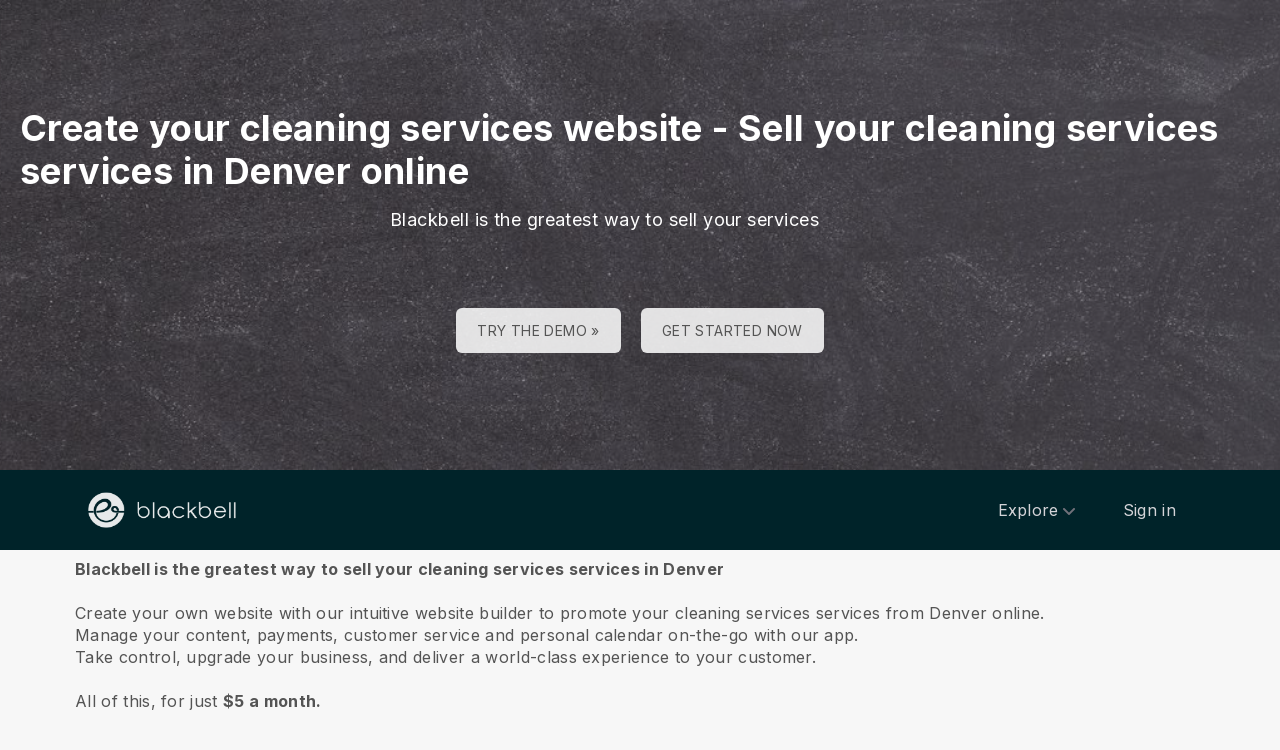

--- FILE ---
content_type: text/html; charset=utf-8
request_url: https://www.blackbell.com/en/page/40028?hcLinkType=internal
body_size: 52015
content:
<!DOCTYPE html>
<html>
  <head>
    <meta charset="utf-8">
    <meta http-equiv="X-UA-Compatible" content="IE=edge">
    <meta name="viewport" content="width=device-width, initial-scale=1, user-scalable=no, maximum-scale=1, minimum-scale=1, shrink-to-fit=no">

    
<meta name="hc/config/environment" content="%7B%22modulePrefix%22%3A%22hc%22%2C%22podModulePrefix%22%3A%22hc%2Fmodules%22%2C%22environment%22%3A%22production%22%2C%22rootURL%22%3A%22%2F%22%2C%22locationType%22%3A%22auto%22%2C%22historySupportMiddleware%22%3Atrue%2C%22exportApplicationGlobal%22%3Atrue%2C%22rootDomain%22%3A%22blackbell.com%22%2C%22inspectletToken%22%3A%22311608361%22%2C%22cloudinary%22%3A%7B%22cloud_name%22%3A%22blackbell%22%2C%22secure%22%3Atrue%2C%22secure_distribution%22%3A%22d2snvnzirxtkg3.cloudfront.net%22%7D%2C%22pexels%22%3A%7B%22key%22%3A%22563492ad6f91700001000001bfb1c7309d4c40b588f6cedcf4f1c2f7%22%7D%2C%22moment%22%3A%7B%22includeTimezone%22%3A%22all%22%2C%22includeLocales%22%3A%5B%22en%22%2C%22fr%22%5D%7D%2C%22EmberENV%22%3A%7B%22FEATURES%22%3A%7B%7D%2C%22environment%22%3A%22production%22%2C%22ENABLE_DS_FILTER%22%3Atrue%2C%22LOG_CORDOVA_CALLS%22%3Afalse%2C%22API%22%3A%22%2Fapi%2Fuserapp%22%2C%22ASSETS_HOST%22%3A%22https%3A%2F%2Fd3nbcimkkva5qh.cloudfront.net%2F%22%2C%22GOOGLE_ANALYTICS_ID%22%3A%22UA-53202926-1%22%2C%22FAYE_ENDPOINT%22%3A%22https%3A%2F%2Fhc-chat.herokuapp.com%2F%22%2C%22MAPBOX_TOKEN%22%3A%22pk.eyJ1IjoiaG90ZWxjbG91ZCIsImEiOiJVNnB1R0pvIn0.KuXKsggQIMrDDVQjZHYAkg%22%2C%22_APPLICATION_TEMPLATE_WRAPPER%22%3Afalse%2C%22_DEFAULT_ASYNC_OBSERVERS%22%3Atrue%2C%22_JQUERY_INTEGRATION%22%3Atrue%2C%22_TEMPLATE_ONLY_GLIMMER_COMPONENTS%22%3Atrue%7D%2C%22ember-cli-head%22%3A%7B%22suppressBrowserRender%22%3Atrue%7D%2C%22APP%22%3A%7B%22defaultProfileImage%22%3A%22http%3A%2F%2Fres.cloudinary.com%2Fhotelcloud-staging%2Fimage%2Fupload%2Fv1447931693%2Fuser-icon_wyboc9.png%22%2C%22name%22%3A%22hc%22%2C%22version%22%3A%220.0.0%2B5e16d297%22%7D%2C%22ember-simple-auth%22%3A%7B%22crossOriginWhitelist%22%3A%5B%22*%22%5D%2C%22authenticationRoute%22%3A%22index%22%7D%2C%22fastboot%22%3A%7B%22hostWhitelist%22%3A%5B%7B%7D%2C%7B%7D%5D%7D%2C%22i18n%22%3A%7B%22defaultLocale%22%3A%22en%22%7D%2C%22ember-toastr%22%3A%7B%22injectAs%22%3A%22notify%22%7D%2C%22emblemOptions%22%3A%7B%22blueprints%22%3Afalse%7D%2C%22stripe%22%3A%7B%22publishableKey%22%3A%22pk_live_2to3Rl9GoidkP21dzeZ2mpt6%22%7D%2C%22g-map%22%3A%7B%22libraries%22%3A%5B%22places%22%2C%22geometry%22%5D%2C%22key%22%3A%22AIzaSyDTuGVVanPa6QmNEY3XpHlD7Sbk-qR4nsM%22%7D%2C%22googleFonts%22%3A%7B%22key%22%3A%22AIzaSyBezf573RwHZ3Y5V9AExg5b1UER5XGRxnE%22%7D%2C%22contentSecurityPolicy%22%3A%7B%22default-src%22%3A%22'none'%22%2C%22script-src%22%3A%22'self'%20www.google-analytics.com%22%2C%22font-src%22%3A%22'self'%22%2C%22connect-src%22%3A%22'self'%20www.google-analytics.com%22%2C%22img-src%22%3A%22'self'%22%2C%22style-src%22%3A%22'self'%22%2C%22media-src%22%3A%22'self'%22%7D%2C%22ember-metrics%22%3A%7B%22includeAdapters%22%3A%5B%22google-analytics%22%5D%7D%2C%22sentry%22%3A%7B%22enabled%22%3Atrue%2C%22dsn%22%3A%22https%3A%2F%2Fee17821ca6074052825ff63497ee62ef%40sentry.io%2F1333356%22%2C%22currentEnv%22%3A%22production%22%2C%22blackbellEnv%22%3A%22%3Ablackbell%3A%20prod%22%7D%2C%22filestack%22%3A%7B%22FILESTACK_SECURITY%22%3A%7B%22policy%22%3A%22eyJleHBpcnkiOjI1MjQ1OTcyMDB9%22%2C%22signature%22%3A%22a0cda01f92656d04714695172cdb2933cf6ad680a735695aaec77c058bb832ff%22%7D%2C%22FILESTACK_API_KEY%22%3A%22AOkTzduVWS6i7t07cLER6z%22%7D%2C%22algolia%22%3A%7B%22APP_ID%22%3A%22GE3TFYKCRB%22%2C%22API_KEY%22%3A%2224180feb7613753fadbad63c78933bfd%22%2C%22indices%22%3A%7B%22PAGES%22%3A%22staff_pages_v2%22%2C%22SERVICES%22%3A%22staff_services%22%2C%22ORDERS%22%3A%22staff_service_requests%22%2C%22VISITORS%22%3A%22cms_visitors%22%2C%22PLANS%22%3A%22cms_plans%22%2C%22SUBSCRIPTIONS%22%3A%22cms_plan_subscriptions%22%2C%22RESPONSE_TEMPLATES%22%3A%22cms_response_templates%22%2C%22STAYS%22%3A%22cms_stays%22%7D%7D%2C%22canva%22%3A%7B%22API_KEY%22%3A%22QVFI4dojeZqfDeYM6F0v7w9G%22%7D%2C%22chatGPT%22%3A%7B%22API_KEY%22%3A%22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%22%7D%2C%22ember-modal-dialog%22%3A%7B%22hasEmberTether%22%3A%222.0.0%22%7D%7D" />
<!-- EMBER_CLI_FASTBOOT_TITLE --><script glmr="%cursor:0%"></script><!--%+b:7%-->  <meta name="ember-cli-head-start" content><!--%+b:8%--><!--%+b:9%--><!--%glmr%--><title>Create your cleaning services website - Sell your cleaning services services in Denver online</title><!--%glmr%--><!--%-b:9%-->

<meta name="description" content="Blackbell is the greatest way to sell your cleaning services services in Denver. Create your own website with our intuitive website builder to promote your cleaning services services from Denver online. Manage your content, payments, customer service and personal calendar on-the-go with our app. ">
<meta name="keywords" content="online, business, ecommerce, create website, app maker, website builder, platform, sell, services, cleaning services, cleaner, bookings, Denver">
<link rel="canonical" href="https://www.blackbell.com/en/create-cleaning-services-service-denver-website">

<link rel="apple-touch-icon" sizes="180x180" href="https://d2snvnzirxtkg3.cloudfront.net/blackbell/image/upload/c_crop,h_426,w_426,x_35,y_20/c_scale,h_150,r_max,w_150/v1519739171/permanent/jR3HYhnDQIyGi6RwVlVX_t4yg0d.png">
<link rel="icon" href="https://d2snvnzirxtkg3.cloudfront.net/blackbell/image/upload/c_crop,h_426,w_426,x_35,y_20/c_scale,h_150,r_max,w_150/v1519739171/permanent/jR3HYhnDQIyGi6RwVlVX_t4yg0d.png" sizes="32x32" type="image/png">
<link rel="icon" href="https://d2snvnzirxtkg3.cloudfront.net/blackbell/image/upload/c_crop,h_426,w_426,x_35,y_20/c_scale,h_150,r_max,w_150/v1519739171/permanent/jR3HYhnDQIyGi6RwVlVX_t4yg0d.png" sizes="16x16" type="image/png">
<link rel="shortcut icon" href="https://d2snvnzirxtkg3.cloudfront.net/blackbell/image/upload/c_crop,h_426,w_426,x_35,y_20/c_scale,h_150,r_max,w_150/v1519739171/permanent/jR3HYhnDQIyGi6RwVlVX_t4yg0d.ico">

<meta itemprop="name" content="Create your cleaning services website - Sell your cleaning services services in Denver online">
<meta itemprop="description" content="Blackbell is the greatest way to sell your cleaning services services in Denver. Create your own website with our intuitive website builder to promote your cleaning services services from Denver online. Manage your content, payments, customer service and personal calendar on-the-go with our app. ">
<meta itemprop="image" content="https://d2snvnzirxtkg3.cloudfront.net/blackbell/image/upload/c_crop,h_2474,w_4000,x_0,y_16/c_scale,w_768/f_jpg/v1554825865/permanent/zNcyaIcyScKncwsppE5y_bpo7ew_rax37t_daglie_rasx5d_sch5mf_rposkf_cmww3i">

<meta name="twitter:title" content="Create your cleaning services website - Sell your cleaning services services in Denver online">
<meta name="twitter:description" content="Blackbell is the greatest way to sell your cleaning services services in Denver. Create your own website with our intuitive website builder to promote your cleaning services services from Denver online. Manage your content, payments, customer service and personal calendar on-the-go with our app. ">
<meta name="twitter:image:src" content="https://d2snvnzirxtkg3.cloudfront.net/blackbell/image/upload/c_crop,h_2474,w_4000,x_0,y_16/c_scale,w_768/f_jpg/v1554825865/permanent/zNcyaIcyScKncwsppE5y_bpo7ew_rax37t_daglie_rasx5d_sch5mf_rposkf_cmww3i">

<meta property="og:title" content="Create your cleaning services website - Sell your cleaning services services in Denver online">
<meta property="og:type" content="website">
<meta property="og:url" content="https://www.blackbell.com/en/create-cleaning-services-service-denver-website">
<meta property="og:image" content="https://d2snvnzirxtkg3.cloudfront.net/blackbell/image/upload/c_crop,h_2474,w_4000,x_0,y_16/c_scale,w_768/f_jpg/v1554825865/permanent/zNcyaIcyScKncwsppE5y_bpo7ew_rax37t_daglie_rasx5d_sch5mf_rposkf_cmww3i">
<meta property="og:description" content="Blackbell is the greatest way to sell your cleaning services services in Denver. Create your own website with our intuitive website builder to promote your cleaning services services from Denver online. Manage your content, payments, customer service and personal calendar on-the-go with our app. ">
<meta property="og:site_name" content="Blackbell">

<!--%+b:9%--><!----><!--%-b:9%-->
<!--%+b:9%--><!----><!--%-b:9%-->
<meta name="robots" content="index, follow">

<!--%+b:9%--><!--%glmr%-->
        <style>
          :root {
            --primary-color: #18181b;
            --primary-darker: #B4CDE6;
            --primary-lighter: #3C2317;
          }
        </style>
      <!--%glmr%--><!--%-b:9%-->

<!--%+b:9%-->  <link integrity rel="stylesheet" href="https://d3nbcimkkva5qh.cloudfront.net/assets/vendor-5b7b8cfd9d6e3ea0963018a77b0eadfe.css">
  <link integrity rel="stylesheet" href="https://d3nbcimkkva5qh.cloudfront.net/assets/hc-1316908dce357952bc5f5e7d1fbd426b.css">
<!--%-b:9%-->
<!--%+b:9%--><!--%+b:10%-->    <style>
      .navbar, .header-hidden-padding { display: none; }

*,
::before,
::after {
  box-sizing: border-box;
  border-width: 0;
  border-style: solid;
  border-color: #D9E3EA;
}

body {
    font-family: Inter, sans-serif;
    height: auto;
}
/* Typography */
.website-header {
    background-color: #002329;
}
.h1{
  font-size: 2.5rem;
  font-weight: 800;
  line-height: 1.25;
  letter-spacing: -0.02em;
}

.h2{
  font-size: 2rem;
  font-weight: 800;
  line-height: 1.25;
  letter-spacing: -0.02em;
}

.h3{
  font-size: 2rem;
  font-weight: 700;
  line-height: 1.25;
}

.h4{
  font-size: 1.5rem;
  font-weight: 700;
  line-height: 1.375;
  letter-spacing: -0.01em;
}
.shown .mobile-nav {
    display: block !important;
}

@media (min-width: 768px) {
  .h1{
    font-size: 3.25rem;
  }

  .h2{
    font-size: 2.5rem;
  }
}
@media (max-width: 1024px) {
  .mobile-nav {
    display: none;
  }
  .html-editor__editor-preview .mobile-nav {
    display: block;
  }
}


/* content-footer-promo */
.content-footer-promo {
        --tw-bg-opacity: 1;
    background-color: #002329;
}

a.hc-footer-promo__link {
    color: grey;
}

/* Buttons */

.btn, 
.btn-sm{
  display: inline-flex;
  align-items: center;
  justify-content: center;
  border-radius: 0.125rem;
  border-width: 1px;
  border-color: transparent;
  font-weight: 500;
  line-height: 1.375;
  transition-property: color, background-color, border-color, fill, stroke, opacity, box-shadow, transform, filter, -webkit-text-decoration-color, -webkit-backdrop-filter;
  transition-property: color, background-color, border-color, text-decoration-color, fill, stroke, opacity, box-shadow, transform, filter, backdrop-filter;
  transition-property: color, background-color, border-color, text-decoration-color, fill, stroke, opacity, box-shadow, transform, filter, backdrop-filter, -webkit-text-decoration-color, -webkit-backdrop-filter;
  transition-duration: 150ms;
  transition-timing-function: cubic-bezier(0.4, 0, 0.2, 1);
}

.btn{
  padding-left: 2rem;
  padding-right: 2rem;
  padding-top: 0.75rem;
  padding-bottom: 0.75rem;
}

.btn-sm{
  padding-left: 1rem;
  padding-right: 1rem;
  padding-top: 0.5rem;
  padding-bottom: 0.5rem;
}
.btn-md {
  padding-top: 0.75rem;
  padding-bottom: 0.75rem;
}

/* link */
a {
    color: inherit;
    text-decoration: inherit;
}

.border-b {
    border-bottom: 1px solid #ccc;
}

/* Switch element */

.form-switch{
  position: relative;
  -webkit-user-select: none;
     -moz-user-select: none;
      -ms-user-select: none;
          user-select: none;
  width: 60px;
}

.form-switch label{
  display: block;
  height: 2rem;
  cursor: pointer;
  overflow: hidden;
  border-radius: 9999px;
}

.form-switch label>span:first-child{
  position: absolute;
  display: block;
  border-radius: 9999px;
  width: 28px;
  height: 28px;
  top: 2px;
  left: 2px;
  right: 50%;
  transition: all .15s ease-out;
}

.switch-is-toggle .form-switch input+label{
  --tw-bg-opacity: 1;
  background-color: rgb(93 93 255 / var(--tw-bg-opacity));
}

.switch-is-toggle .form-switch input+label>span:first-child {
  left: 30px;
}

.form-input:focus, 
.form-textarea:focus, 
.form-multiselect:focus, 
.form-select:focus, 
.form-checkbox:focus, 
.form-radio:focus{
  --tw-ring-offset-shadow: var(--tw-ring-inset) 0 0 0 var(--tw-ring-offset-width) var(--tw-ring-offset-color);
  --tw-ring-shadow: var(--tw-ring-inset) 0 0 0 calc(0px + var(--tw-ring-offset-width)) var(--tw-ring-color);
  box-shadow: var(--tw-ring-offset-shadow), var(--tw-ring-shadow), var(--tw-shadow, 0 0 #0000);
}

/* flex */
.grow {
    flex-grow: 1;
}

.palette-defaultpalette a, .palette-defaultpalette a:active, .palette-defaultpalette a:focus, .palette-defaultpalette a:hover, .palette-defaultpalette h2, a, a:active, a:focus, a:hover, h2 {
    color: inherit;
}

/* padding */
.pb-3\/4{
  padding-bottom: 75%;
}

.bg-gray-900 {
    --tw-bg-opacity: 1;
    background-color: rgba(24,24,27,var(--tw-bg-opacity));
}

.t-img {
    width: 48px;
    height: 48px;
}


/* pricing-switch */
.js-pricing-switch-1.switch-is-init .price-value {
    display: inline-block !important;
    padding-left: 10px;
    padding-right: 10px;
    opacity: 0;
	animation-delay: 1.5s;
	animation-duration: 0;
	animation-name: fadein;
	animation-fill-mode: forwards;
	animation-timing-function: linear;
}
.js-pricing-switch-1.switch-is-toggle .price-value__2 {
    display: inline-block !important;
}
.js-pricing-switch-1.switch-is-toggle .price-value__1 {
    display: none !important;
}
.js-pricing-switch-1:not(.switch-is-toggle) .price-value__2 {
    display: none !important;
}
.js-pricing-switch-1:not(.switch-is-toggle) .price-value__1 {
    display: inline-block !important;
}
@keyframes fadein {
    0%   { opacity: 0; }
    100% { opacity: 1; }
}
/* pricing-switch */

/* worldmap */
            .worldmap-1 {
                top: 22%;
                left: 52%;
                width: 32px;
                height: 32px;
            }

            .worldmap-2 {
                top: 50%;
                left: 58%;
                width: 48px;
                height: 48px;
            }

            .worldmap-3 {
                top: 8.5%;
                left: 70.5%;
                width: 56px;
                height: 56px;
            }

            .worldmap-4 {
                top: 34%;
                left: 76.5%;
                width: 72px;
                height: 72px;
            }

            .worldmap-5 {
                top: 29.5%;
                left: 8.5%;
                width: 48px;
                height: 48px;
            }

            .worldmap-6 {
                top: 56%;
                left: 19%;
                width: 56px;
                height: 56px;
            }

            .worldmap-7 {
                top: 20%;
                left: 24.5%;
                width: 64px;
                height: 64px;
            }

            .worldmap-8 {
                top: 39%;
                left: 43%;
                width: 40px;
                height: 40px;
            }
            
            /* t-tab */
.t-tab .tab-img {
    width: 56px;
    height: 56px;
}

.t-tab .tab-btn.active span {
    background-color: rgb(217 227 234 / 1);
}



.wizard h1.font-30.mb-2.pt-20 {
    color: #333;
}

.wizard .hc-service-page__description {
    color: #333;
}

.wizard__item {
 color: #333;
}

.paddingtopjust10 {
padding-top: 20px;
}

.nosvg svg {
display: none;
}


.noimageinblock .zen-article__img {
display: none;
}


.apple-row__item-violet-light .apple-row__item-icon span, .apple-row__item-violet-light .apple-row__item-icon span:before, .apple-row__item-violet-light .apple-row__item-icon svg, .apple-row__item-violet-light .apple-row__item-icon svg:before {
    fill: #1d1d1f;
    color: #1d1d1f;
}
    </style>
<!--%-b:10%-->
<!--%+b:10%--><!----><!--%-b:10%-->
<!--%+b:10%-->    <!--%+b:11%--><!--%glmr%--><script>

window.addEventListener('DOMContentLoaded', () => {
    // /switch
     window.onBlackBellAPiReady = (app) => {
        app.on('transition', () => {
            const body = document.querySelector('body');
            const defClass = 'palette-defaultpalette';
            const tabs = document.querySelectorAll('.tab-btn')
            const tabContents = document.querySelectorAll('.tab-content')
            const navOpen = document.querySelector('.nav-open') 
            const mobileNav = document.querySelector('.mobile-nav-wrap')
            
            setTimeout(()=>{
                body.classList.remove(defClass);
                    console.log(tabContents[0]);
                if (tabContents[0]) {
                    setTimeout(()=>{
                        tabContents.forEach(tabContent => {
                            tabContent.style.display = 'none';
                        })
                        tabContents[0].style.display = 'block';
                    },500)
                    
                    tabs.forEach((tab, index) => {
                      tab.addEventListener('click', () => {
                        const target = tabContents[index]
                        tabContents.forEach(tabContent => {
                            tabContent.classList.remove('active')
                            tabContent.style.display = 'none';
                        })
                        tabs.forEach(tab => {
                            tab.classList.remove('active')
                        })
                        tab.classList.add('active')
                        target.classList.add('active')
                        target.style.display = 'block';
                      })
                    })
                }
                
                
                if (navOpen) {
                    console.log(navOpen);
                    navOpen.addEventListener('click', () => {
                       mobileNav.classList.toggle('shown')
                    })
                }
                toggleClassFunc('.js-form-switch-1', '.js-pricing-switch-1');
            },1000)
            
            
        })
    }

});
    //switch
    let toggleClassFunc = function(trigger, parent) {
        const formSwitchBtn = document.querySelector(trigger);
        const parentSwitch = document.querySelector(parent);
        const classNameSwitch = 'switch-is-toggle';
        const classNameSwitchInit = 'switch-is-init';
        if (parentSwitch) {
            setTimeout(() => {
                parentSwitch.classList.remove(classNameSwitchInit);
            }, 500);
        }
        
        if (formSwitchBtn) {
            formSwitchBtn.addEventListener('click', function() {
                this.closest(parent).classList.toggle(classNameSwitch);
            });
        }
    }




</script>


<script type="text/javascript">
    var clicky_site_ids = clicky_site_ids || [];
    clicky_site_ids.push(101103983);
    (function() {
        var s = document.createElement('script');
        s.type = 'text/javascript';
        s.async = true;
        s.src = '//static.getclicky.com/js';
        (document.getElementsByTagName('head')[0] || document.getElementsByTagName('body')[0]).appendChild(s);
    })();
</script>


<script>function initApollo(){var n=Math.random().toString(36).substring(7),o=document.createElement("script");
o.src="https://assets.apollo.io/micro/website-tracker/tracker.iife.js?nocache="+n,o.async=!0,o.defer=!0,
o.onload=function(){window.trackingFunctions.onLoad({appId:"6943d4839ebc7a000d9328ff"})},
document.head.appendChild(o)}initApollo();</script>


<script>
(function () {
  // Skip for bots that don't execute JS
  if (typeof fetch !== "function") return;

  // Session cache (important)
  if (sessionStorage.getItem("geo_checked")) return;
  sessionStorage.setItem("geo_checked", "1");

  fetch("https://ipapi.co/country/", { cache: "no-store" })
    .then(r => r.text())
    .then(country => {
      if (country.trim() === "BR") {
        window.location.replace("/blocked");
      }
    })
    .catch(() => {});
})();
</script>

<script>
(function () {
  const path = window.location.pathname;

  // Match /xx/page/... where xx = 2 letters
  const match = path.match(/^\/([a-z]{2})\/page\//i);

  if (match) {
    const lang = match[1].toLowerCase();

    // Allow only /en/page/
    if (lang !== "en") {
      window.location.replace("/blocked");
    }
  }
})();
</script><!--%glmr%--><!--%-b:11%-->
<!--%-b:10%-->
<!--%+b:10%--><!----><!--%-b:10%-->
<!--%+b:10%-->    <link rel="stylesheet" href="https://fonts.googleapis.com/css?family=Open Sans|Source Sans Pro|Inter|Montserrat|Lato|Raleway|Inconsolata|Plus Jakarta Sans|Poppins|Fjalla One|Noto Sans SC|Satisfy|Quicksand|Space Mono|Roboto">
<!--%-b:10%-->
<!--%+b:10%--><!----><!--%-b:10%--><!--%-b:9%--><meta name="theme-color" content="#18181b"><!--%-b:8%--><meta name="ember-cli-head-end" content>
<!--%-b:7%--><style id="__twind">.space-x-4&gt;:not([hidden])~:not([hidden]){--tw-space-x-reverse:0;margin-right:calc(1rem * var(--tw-space-x-reverse));margin-left:1rem;margin-left:calc(1rem * calc(1 - var(--tw-space-x-reverse)))}.transition{transition-property:background-color,border-color,color,fill,stroke,opacity,box-shadow,transform,filter,backdrop-filter;transition-timing-function:cubic-bezier(0.4,0,0.2,1);transition-duration:150ms}.text-gray-300{--tw-text-opacity:1;color:#d4d4d8;color:rgba(212,212,216,var(--tw-text-opacity))}.text-gray-500{--tw-text-opacity:1;color:#71717a;color:rgba(113,113,122,var(--tw-text-opacity))}.text-gray-400{--tw-text-opacity:1;color:#a1a1aa;color:rgba(161,161,170,var(--tw-text-opacity))}.mx-auto{margin-left:auto;margin-right:auto}.px-4{padding-left:1rem;padding-right:1rem}.py-2{padding-bottom:0.5rem;padding-top:0.5rem}.bg-gray-800{--tw-bg-opacity:1;background-color:#27272a;background-color:rgba(39,39,42,var(--tw-bg-opacity))}.text-sm{font-size:0.875rem;line-height:1.25rem}.py-3{padding-bottom:0.75rem;padding-top:0.75rem}.absolute{position:absolute}.w-full{width:100%}.flex{display:flex}.h-20{height:5rem}.block{display:block}.w-\[150px\]{width:150px}.relative{position:relative}.w-3{width:0.75rem}.h-3{height:0.75rem}.fill-current{fill:currentColor}.w-40{width:10rem}.gap-4{grid-gap:1rem;gap:1rem}.z-30{z-index:30}.max-w-6xl{max-width:72rem}.items-center{align-items:center}.justify-between{justify-content:space-between}.mr-4{margin-right:1rem}.pr-2{padding-right:0.5rem}.justify-end{justify-content:flex-end}.flex-wrap{flex-wrap:wrap}.ml-1{margin-left:0.25rem}.top-full{top:100%}.right-0{right:0px}.flex-col{-webkit-flex-direction:column;flex-direction:column}.max-w-\[36rem\]{max-width:36rem}.rounded-sm{border-radius:0.125rem}.hover\:text-gray-200:hover{--tw-text-opacity:1;color:#e4e4e7;color:rgba(228,228,231,var(--tw-text-opacity))}.hover\:text-purple-600:hover{--tw-text-opacity:1;color:#9333ea;color:rgba(147,51,234,var(--tw-text-opacity))}@media (min-width:640px){.sm\:px-6{padding-left:1.5rem;padding-right:1.5rem}}</style>
<script type="text/javascript" src="//maps.googleapis.com/maps/api/js?key=AIzaSyDTuGVVanPa6QmNEY3XpHlD7Sbk-qR4nsM&libraries=places%2Cgeometry"></script>

    <link rel="manifest" id="manifest-placeholder">
    <link rel="mask-icon" href="https://d3nbcimkkva5qh.cloudfront.net/assets/images/favicon/safari-pinned-tab-ea68742acd2abddbffaf0574e7e435c7.svg" color="#5bbad5">
    <meta name="msapplication-config" content="/assets/images/favicon/browserconfig.xml">

    <script src="https://js.stripe.com/v3/"></script>

    
  </head>
  <body  class="palette-defaultpalette page-undefined mac-os-app">
    <script type="x/boundary" id="fastboot-body-start"></script><!--%+b:0%--><!--%+b:1%--><!--%+b:2%--><!--%+b:3%--><!--%+b:4%--><!--%+b:5%--><!--%+b:6%--><!--% %--><!--%-b:6%-->
<!--%-b:5%-->
<!--%+b:5%--><!--%+b:6%--><!----><!--%-b:6%--><!--%-b:5%-->

<!--%+b:5%--><!--%+b:6%-->  <div class="app-view media-desktop media-jumbo  ">
    <div id="container" class="app-container
        
        
        
        ">
<!--%+b:7%--><!--%+b:8%--><!----><!--%-b:8%--><!--%-b:7%-->
<!--%+b:7%--><!----><!--%-b:7%-->
<!--%+b:7%-->        <!--%+b:8%--><div id="ember15133882" class="navbar hide-on-scroll navbar--scrolled ember-view"><div class="bb-container-fluid">
  <div class="page-section page-section--no-padding">
    <div class="row">
<!--%+b:9%--><!----><!--%-b:9%-->
<!--%+b:9%--><!--%+b:10%-->          <button class="navbar__nav-action navbar__nav-action--button navbar__nav-action--menu-btn">
            <div class="navbar__sidemenu-menu-anchor">
              <span class="navbar__hamburger"></span>
<!--%+b:11%--><!----><!--%-b:11%-->            </div>
          </button>
<!--%-b:10%-->
<!--%+b:10%-->          <!--%+b:11%--><!--%+b:12%--><a href="/en" id="ember15133885" class="ember-view circle-logo"><!--%+b:13%-->
  <!--%|%-->
            <!--%+b:14%--><picture data-cid="v1549197754/permanent/HeW0CibZTCyncWHV24yq_oamgwa">
<!--%+b:15%--><!--%+b:16%--><!----><!--%-b:16%-->
<!--%+b:16%--><!----><!--%-b:16%-->
<!--%+b:16%-->      <source srcset="https://d2snvnzirxtkg3.cloudfront.net/blackbell/image/upload/c_crop,h_320,w_1300,x_0,y_0/c_scale,h_40/v1549197754/permanent/HeW0CibZTCyncWHV24yq_oamgwa.webp" data-type="big" media="(min-width: 992px)" type="image/webp">

      <source srcset="https://d2snvnzirxtkg3.cloudfront.net/blackbell/image/upload/c_crop,h_320,w_1300,x_0,y_0/c_scale,h_40/f_png/v1549197754/permanent/HeW0CibZTCyncWHV24yq_oamgwa.png" data-type="big" media="(min-width: 992px)" type="image/png">
<!--%-b:16%-->
    <source srcset="https://d2snvnzirxtkg3.cloudfront.net/blackbell/image/upload/c_crop,h_320,w_1300,x_0,y_0/c_scale,h_40/v1549197754/permanent/HeW0CibZTCyncWHV24yq_oamgwa.webp" data-type="default" type="image/webp">

    <source srcset="https://d2snvnzirxtkg3.cloudfront.net/blackbell/image/upload/c_crop,h_320,w_1300,x_0,y_0/c_scale,h_40/f_png/v1549197754/permanent/HeW0CibZTCyncWHV24yq_oamgwa.png" data-type="default" type="image/png">
<!--%-b:15%-->
  <img src="https://d2snvnzirxtkg3.cloudfront.net/blackbell/image/upload/c_crop,h_320,w_1300,x_0,y_0/c_scale,h_40/f_png/v1549197754/permanent/HeW0CibZTCyncWHV24yq_oamgwa.png" loading="lazy" class="cloudinary-img img-cover ">

  <!--%|%-->

<!--%+b:15%--><!----><!--%-b:15%--></picture>
<!--%-b:14%-->
          <!--%|%-->
<!--%-b:13%--></a><!--%-b:12%-->
<!--%-b:11%-->
<!--%-b:10%--><!--%-b:9%-->
      <div class="navbar__menu-right-side">
<!--%+b:9%--><!--%+b:10%--><!--%+b:11%--><!--%+b:12%--><!--%+b:13%--><!--%+b:14%--><!--%+b:15%--><!--%+b:16%--><!--%+b:17%--><!--%+b:18%-->            <!--%+b:19%--><div id="ember15133886" class="dropdown dropdown--language ember-view"><div class="dropdown__container">
  <div class="dropdown__nav-action ">
    <span class="dropdown__text dropdown__text--flex">
      <span class="capitalize">
        <!--%+b:20%-->en<!--%-b:20%-->
      </span>
    </span>
  </div>
</div>
</div><!--%-b:19%-->
<!--%-b:18%--><!--%-b:17%--><!--%-b:16%--><!--%-b:15%--><!--%-b:14%--><!--%-b:13%--><!--%-b:12%--><!--%-b:11%--><!--%+b:11%--><!--%+b:12%--><!--%+b:13%--><!--%+b:14%--><!--%+b:15%--><!--%+b:16%--><!--%+b:17%--><!--%+b:18%--><!--%+b:19%--><!--%+b:20%--><!--%+b:21%--><!--%+b:22%--><!--%+b:23%--><!--%+b:24%--><!--%+b:25%--><!--%+b:26%--><!--%+b:27%--><!--%+b:28%-->              <!--%+b:29%--><div id="ember15133888" class="hc-userapp-menu dropdown dropdown--language ember-view"><!--%+b:30%-->  <div class="dropdown__container ">
    <div class="dropdown__nav-action ">
      <span class="dropdown__text dropdown__text--flex">
        <span>
          <!--%+b:31%--><!--%glmr%-->Products<!--%glmr%--><!--%-b:31%-->
        </span>
      </span>
    </div>

    <ul class="dropdown__language-menu ">
<!--%+b:31%--><!--%+b:32%--><!--%+b:33%-->        <li class="dropdown__item">
          <!--%+b:34%--><span id="ember15133890" class="dropdown__text ember-view"><!--%+b:35%-->  <!--%+b:36%--><a href="/en/page/90247" id="ember15133891" class="ember-view"><!--%+b:37%-->
    <!--%|%-->
            <!--%+b:38%--><!--%glmr%-->SchedulePro - the optimal solution for SMBs offering services.<!--%glmr%--><!--%-b:38%-->
          <!--%|%-->
  <!--%-b:37%--></a><!--%-b:36%-->
<!--%-b:35%--></span><!--%-b:34%-->
        </li>
<!--%-b:33%--><!--%+b:33%-->        <li class="dropdown__item">
          <!--%+b:34%--><span id="ember15133892" class="dropdown__text ember-view"><!--%+b:35%-->  <!--%+b:36%--><a href="/en/page/100225" id="ember15133893" class="ember-view"><!--%+b:37%-->
    <!--%|%-->
            <!--%+b:38%--><!--%glmr%-->ServicesHub - Service Marketplaces Builder<!--%glmr%--><!--%-b:38%-->
          <!--%|%-->
  <!--%-b:37%--></a><!--%-b:36%-->
<!--%-b:35%--></span><!--%-b:34%-->
        </li>
<!--%-b:33%--><!--%+b:33%-->        <li class="dropdown__item">
          <!--%+b:34%--><span id="ember15133894" class="dropdown__text ember-view"><!--%+b:35%-->  <!--%+b:36%--><a href="/en/page/90313" id="ember15133895" class="ember-view"><!--%+b:37%-->
    <!--%|%-->
            <!--%+b:38%--><!--%glmr%-->AgencyLink - Link SMBs to the digital world<!--%glmr%--><!--%-b:38%-->
          <!--%|%-->
  <!--%-b:37%--></a><!--%-b:36%-->
<!--%-b:35%--></span><!--%-b:34%-->
        </li>
<!--%-b:33%--><!--%-b:32%--><!--%-b:31%-->    </ul>
  </div>
<!--%-b:30%--></div><!--%-b:29%-->
<!--%-b:28%-->          <!--%-b:27%--><!--%-b:26%--><!--%-b:25%--><!--%-b:24%--><!--%-b:23%--><!--%-b:22%--><!--%-b:21%--><!--%-b:20%--><!--%-b:19%--><!--%-b:18%--><!--%-b:17%--><!--%-b:16%--><!--%-b:15%--><!--%-b:14%--><!--%-b:13%--><!--%-b:12%--><!--%-b:11%--><!--%+b:11%--><!--%+b:12%--><!--%+b:13%--><!--%+b:14%--><!--%+b:15%--><!--%+b:16%--><!--%+b:17%--><!--%+b:18%--><!--%+b:19%--><!--%+b:20%--><!--%+b:21%--><!--%+b:22%--><!--%+b:23%--><!--%+b:24%--><!--%+b:25%--><!--%+b:26%--><!--%+b:27%--><!--%+b:28%-->              <!--%+b:29%--><div id="ember15133896" class="hc-userapp-menu ember-view"><!--%+b:30%-->  <!--%+b:31%--><div id="ember15133897" class="ember-view"><!--%+b:32%-->  <!--%+b:33%--><a href="/en/page/90253" id="ember15133898" class="navbar__nav-action navbar__nav-action--link ember-view"><!--%+b:34%-->
    <!--%|%-->
    <!--%+b:35%--><!--%glmr%-->Pricing<!--%glmr%--><!--%-b:35%-->
  <!--%|%-->
  <!--%-b:34%--></a><!--%-b:33%-->
<!--%-b:32%--></div><!--%-b:31%-->
<!--%-b:30%--></div><!--%-b:29%-->
<!--%-b:28%-->          <!--%-b:27%--><!--%-b:26%--><!--%-b:25%--><!--%-b:24%--><!--%-b:23%--><!--%-b:22%--><!--%-b:21%--><!--%-b:20%--><!--%-b:19%--><!--%-b:18%--><!--%-b:17%--><!--%-b:16%--><!--%-b:15%--><!--%-b:14%--><!--%-b:13%--><!--%-b:12%--><!--%-b:11%--><!--%+b:11%--><!--%+b:12%--><!--%+b:13%--><!--%+b:14%--><!--%+b:15%--><!--%+b:16%--><!--%+b:17%--><!--%+b:18%--><!--%+b:19%--><!--%+b:20%--><!--%+b:21%--><!--%+b:22%--><!--%+b:23%--><!--%+b:24%--><!--%+b:25%--><!--%+b:26%--><!--%+b:27%--><!--%+b:28%-->              <!--%+b:29%--><div id="ember15133899" class="hc-userapp-menu ember-view"><!--%+b:30%-->  <!--%+b:31%--><div id="ember15133900" class="ember-view"><!--%+b:32%-->  <!--%+b:33%--><a href="/en/page/62997" id="ember15133901" class="navbar__nav-action navbar__nav-action--link ember-view"><!--%+b:34%-->
    <!--%|%-->
    <!--%+b:35%--><!--%glmr%-->Log in<!--%glmr%--><!--%-b:35%-->
  <!--%|%-->
  <!--%-b:34%--></a><!--%-b:33%-->
<!--%-b:32%--></div><!--%-b:31%-->
<!--%-b:30%--></div><!--%-b:29%-->
<!--%-b:28%-->          <!--%-b:27%--><!--%-b:26%--><!--%-b:25%--><!--%-b:24%--><!--%-b:23%--><!--%-b:22%--><!--%-b:21%--><!--%-b:20%--><!--%-b:19%--><!--%-b:18%--><!--%-b:17%--><!--%-b:16%--><!--%-b:15%--><!--%-b:14%--><!--%-b:13%--><!--%-b:12%--><!--%-b:11%--><!--%+b:11%--><!--%+b:12%--><!--%+b:13%--><!--%+b:14%--><!--%+b:15%--><!--%+b:16%--><!--%+b:17%--><!--%+b:18%--><!--%+b:19%--><!--%+b:20%--><!--%+b:21%--><!--%+b:22%--><!--%+b:23%--><!--%+b:24%--><!--%+b:25%--><!--%+b:26%--><!--%+b:27%--><!--%+b:28%-->              <!--%+b:29%--><div id="ember15133902" class="hc-userapp-menu ember-view"><!--%+b:30%-->  <!--%+b:31%--><div id="ember15133903" class="ember-view"><!--%+b:32%-->  <!--%+b:33%--><a href="/en/page/62997" id="ember15133904" class="navbar__nav-action navbar__nav-action--link navbar__nav-action--bordered ember-view"><!--%+b:34%-->
    <!--%|%-->
    <!--%+b:35%--><!--%glmr%-->Start free trial<!--%glmr%--><!--%-b:35%-->
  <!--%|%-->
  <!--%-b:34%--></a><!--%-b:33%-->
<!--%-b:32%--></div><!--%-b:31%-->
<!--%-b:30%--></div><!--%-b:29%-->
<!--%-b:28%-->          <!--%-b:27%--><!--%-b:26%--><!--%-b:25%--><!--%-b:24%--><!--%-b:23%--><!--%-b:22%--><!--%-b:21%--><!--%-b:20%--><!--%-b:19%--><!--%-b:18%--><!--%-b:17%--><!--%-b:16%--><!--%-b:15%--><!--%-b:14%--><!--%-b:13%--><!--%-b:12%--><!--%-b:11%--><!--%-b:10%--><!--%-b:9%--><!--%+b:9%-->          <div class="hc-userapp-menu">
            <a class="navbar__nav-action navbar__nav-action--link">
              <span>...</span>
            </a>
          </div>
<!--%-b:9%-->      </div>
    </div>
  </div>
</div>
</div><!--%-b:8%-->
<!--%-b:7%-->
      <div class="app
          
          
          ">
        <!--%+b:7%--><!--%+b:8%--><!--%+b:9%-->  <!--%+b:10%--><div class="flex flex-col h-full custom-font" style="--family: Inter;">
<!--%+b:11%--><!--%+b:12%-->      <!--%+b:13%--><!--%+b:14%--><!----><!--%-b:14%--><!--%-b:13%-->
<!--%+b:13%--><!--%+b:14%--><!--%+b:15%-->              <!--%+b:16%--><!--%+b:17%--><header class="header header--custom header-page-  hc-be-overlayable">
<!--%+b:18%-->    <!--%+b:19%--><div id="ember15133906" class="ember-view"><!--%+b:20%--><!--%+b:21%--><!--%+b:22%--><!--%+b:23%--><!----><!--%-b:23%--><!--%-b:22%--><!--%-b:21%--><!--%-b:20%--></div><!--%-b:19%-->
<!--%-b:18%-->
  <div class="header__content">
    <div class="header__background">
      <!--%+b:18%--><!--%+b:19%--><!--%+b:20%-->    <!--%+b:21%--><!--%+b:22%-->  <!--%|%-->
      <!--%+b:23%--><picture data-cid="v1554825865/permanent/zNcyaIcyScKncwsppE5y_bpo7ew_rax37t_daglie_rasx5d_sch5mf_rposkf_cmww3i" class=" filter-overlay-gray">
<!--%+b:24%--><!--%+b:25%-->      <source srcset="https://d2snvnzirxtkg3.cloudfront.net/blackbell/image/upload/c_crop,h_2667,w_2286,x_1086,y_0/c_scale,w_375/v1554825865/permanent/zNcyaIcyScKncwsppE5y_bpo7ew_rax37t_daglie_rasx5d_sch5mf_rposkf_cmww3i.webp" data-type="small" media="(max-width: 576px)" type="image/webp">

      <source srcset="https://d2snvnzirxtkg3.cloudfront.net/blackbell/image/upload/c_crop,h_2667,w_2286,x_1086,y_0/c_scale,w_375/f_png/v1554825865/permanent/zNcyaIcyScKncwsppE5y_bpo7ew_rax37t_daglie_rasx5d_sch5mf_rposkf_cmww3i.png" data-type="small" media="(max-width: 576px)" type="image/png">
<!--%-b:25%-->
<!--%+b:25%-->      <source srcset="https://d2snvnzirxtkg3.cloudfront.net/blackbell/image/upload/c_crop,h_2474,w_4000,x_0,y_16/c_scale,w_768/v1554825865/permanent/zNcyaIcyScKncwsppE5y_bpo7ew_rax37t_daglie_rasx5d_sch5mf_rposkf_cmww3i.webp" data-type="medium" media="(min-width: 576px) and (max-width: 992px)" type="image/webp">

      <source srcset="https://d2snvnzirxtkg3.cloudfront.net/blackbell/image/upload/c_crop,h_2474,w_4000,x_0,y_16/c_scale,w_768/f_png/v1554825865/permanent/zNcyaIcyScKncwsppE5y_bpo7ew_rax37t_daglie_rasx5d_sch5mf_rposkf_cmww3i.png" data-type="medium" media="(min-width: 576px) and (max-width: 992px)" type="image/png">
<!--%-b:25%-->
<!--%+b:25%-->      <source srcset="https://d2snvnzirxtkg3.cloudfront.net/blackbell/image/upload/c_crop,h_1000,w_4000,x_0,y_172/c_scale,w_1500/v1554825865/permanent/zNcyaIcyScKncwsppE5y_bpo7ew_rax37t_daglie_rasx5d_sch5mf_rposkf_cmww3i.webp" data-type="big" media="(min-width: 992px)" type="image/webp">

      <source srcset="https://d2snvnzirxtkg3.cloudfront.net/blackbell/image/upload/c_crop,h_1000,w_4000,x_0,y_172/c_scale,w_1500/f_png/v1554825865/permanent/zNcyaIcyScKncwsppE5y_bpo7ew_rax37t_daglie_rasx5d_sch5mf_rposkf_cmww3i.png" data-type="big" media="(min-width: 992px)" type="image/png">
<!--%-b:25%-->
    <source srcset="https://d2snvnzirxtkg3.cloudfront.net/blackbell/image/upload/c_crop,h_1000,w_4000,x_0,y_172/c_scale,w_1500/v1554825865/permanent/zNcyaIcyScKncwsppE5y_bpo7ew_rax37t_daglie_rasx5d_sch5mf_rposkf_cmww3i.webp" data-type="default" type="image/webp">

    <source srcset="https://d2snvnzirxtkg3.cloudfront.net/blackbell/image/upload/c_crop,h_1000,w_4000,x_0,y_172/c_scale,w_1500/f_png/v1554825865/permanent/zNcyaIcyScKncwsppE5y_bpo7ew_rax37t_daglie_rasx5d_sch5mf_rposkf_cmww3i.png" data-type="default" type="image/png">
<!--%-b:24%-->
  <img src="https://d2snvnzirxtkg3.cloudfront.net/blackbell/image/upload/c_crop,h_1000,w_4000,x_0,y_172/c_scale,w_1500/f_png/v1554825865/permanent/zNcyaIcyScKncwsppE5y_bpo7ew_rax37t_daglie_rasx5d_sch5mf_rposkf_cmww3i.png" loading="lazy" class="cloudinary-img img-cover ">

  <!--%|%-->

<!--%+b:24%--><!----><!--%-b:24%--></picture>
<!--%-b:23%-->
    <!--%|%-->
<!--%-b:22%--><!--%-b:21%-->
<!--%-b:20%--><!--%-b:19%--><!--%-b:18%-->
    </div>

    <!--%|%-->
                <!--%+b:18%--><!--%+b:19%--><!----><!--%-b:19%--><!--%-b:18%-->
              <!--%|%-->

    <!--%+b:18%--><!--%+b:19%--><!--%+b:20%-->    <!--%+b:21%-->  <!--%+b:22%--><!--%+b:23%--><h1 id="ember15133907" class="ember-view page-text-block relative hc-headline header__title header__title--bold header__title--main-header header__title--quarter-bottom-margin">
    <!--%+b:24%--><!--%glmr%--><span class="div"><span>Create your cleaning services website</span> - <span>Sell your cleaning services services in Denver online</span></span><!--%glmr%--><!--%-b:24%-->
  </h1><!--%-b:23%--><!--%-b:22%-->
<!--%-b:21%-->
<!--%-b:20%--><!--%-b:19%-->
<!--%+b:19%--><!----><!--%-b:19%--><!--%-b:18%-->

    <!--%+b:18%--><!--%+b:19%--><!--%+b:20%-->    <!--%+b:21%-->  <!--%+b:22%--><!--%+b:23%--><div id="ember15133908" class="ember-view page-text-block relative header__subtitle header__subtitle--small header__subtitle--max-width">
    <!--%+b:24%--><!--%glmr%-->Blackbell is the greatest way to sell your services<!--%glmr%--><!--%-b:24%-->
  </div><!--%-b:23%--><!--%-b:22%-->
<!--%-b:21%-->
<!--%-b:20%--><!--%-b:19%-->
<!--%+b:19%--><!----><!--%-b:19%--><!--%-b:18%-->

    <div class="relative flex flex-row justify-between items-center">
      <!--%+b:18%--><!--%+b:19%--><!--%+b:20%-->    <!--%+b:21%--><a href="/page/25797" target rel class="hc-button hc-button--header m-2">
  <!--%|%-->
<!--%+b:22%-->        <div class="flex flex-row justify-start align-items-center">
          <!--%+b:23%--><!--%+b:24%--><!--%+b:25%-->    <!--%+b:26%-->  <!--%+b:27%--><!--%+b:28%--><span id="ember15133909" class="ember-view page-text-block">
    <!--%+b:29%--><!--%glmr%-->Try the demo »<!--%glmr%--><!--%-b:29%-->
  </span><!--%-b:28%--><!--%-b:27%-->
<!--%-b:26%-->
<!--%-b:25%--><!--%-b:24%-->
<!--%+b:24%--><!----><!--%-b:24%--><!--%-b:23%-->

<!--%+b:23%--><!----><!--%-b:23%-->        </div>
<!--%-b:22%-->    <!--%|%-->
</a><!--%-b:21%-->
<!--%-b:20%--><!--%-b:19%--><!--%-b:18%-->

      <!--%+b:18%--><!--%+b:19%--><!--%+b:20%-->    <!--%+b:21%--><a href="/page/25797" target rel class="hc-button hc-button--header m-2">
  <!--%|%-->
<!--%+b:22%-->        <div class="flex flex-row justify-start align-items-center">
          <!--%+b:23%--><!--%+b:24%--><!--%+b:25%-->    <!--%+b:26%-->  <!--%+b:27%--><!--%+b:28%--><span id="ember15133910" class="ember-view page-text-block">
    <!--%+b:29%--><!--%glmr%-->Get started now<!--%glmr%--><!--%-b:29%-->
  </span><!--%-b:28%--><!--%-b:27%-->
<!--%-b:26%-->
<!--%-b:25%--><!--%-b:24%-->
<!--%+b:24%--><!----><!--%-b:24%--><!--%-b:23%-->

<!--%+b:23%--><!----><!--%-b:23%-->        </div>
<!--%-b:22%-->    <!--%|%-->
</a><!--%-b:21%-->
<!--%-b:20%--><!--%-b:19%--><!--%-b:18%-->
    </div>
  </div>
</header>
<!--%-b:17%--><!--%-b:16%-->
<!--%-b:15%--><!--%-b:14%--><!--%-b:13%--><!--%-b:12%-->
    <!--%+b:12%--><div id="ember15133911" class="flex flex-col flex-1 ember-view"><main class=" flex flex-col flex-1">
<!--%+b:13%--><!--%+b:14%--><!--%+b:15%--><!--%+b:16%--><!--%+b:17%-->        <a href="#item606125" class="bookmark"></a>
<!--%-b:17%-->
      <div id="content-606125" class="section-wrapper edit-page-content  content-custom-html-block content-custom-html-block-606125">
<!--%+b:17%-->          <!--%+b:18%--><!--%+b:19%--><!--%+b:20%--><!--%+b:21%-->    <!--%+b:22%--><!--%+b:23%--><!--%+b:24%--><!--%glmr%--><style>#content-606125 .submenu > ul {
    display: none;
}
#content-606125 .submenu:hover > ul {
    display: block;
}
</style><!--%glmr%--><!--%-b:24%-->

<!--%+b:24%--><!--%+b:25%--><!--%+b:26%-->  <!--%+b:27%--><!--%+b:28%--><!--%+b:29%--><!--%+b:30%-->          <!--%+b:31%--><!--%+b:32%--><div id="ember15133912" class="ember-view absolute w-full z-30 website-header">
<!--%+b:33%--><!--%+b:34%--><!--%+b:35%-->              <!--%+b:36%--><!--%+b:37%--><!--%+b:38%--><!--%+b:39%-->          <!--%+b:40%--><!--%+b:41%--><div id="ember15133913" class="ember-view max-w-6xl mx-auto px-4 sm:px-6">
<!--%+b:42%--><!--%+b:43%--><!--%+b:44%-->              <!--%+b:45%--><!--%+b:46%--><!--%+b:47%--><!--%+b:48%-->          <!--%+b:49%--><!--%+b:50%--><div id="ember15133914" class="ember-view flex items-center justify-between h-20">
<!--%+b:51%--><!--%+b:52%--><!--%+b:53%-->              <!--%+b:54%--><!--%+b:55%--><!--%+b:56%--><!--%+b:57%-->          <!--%+b:58%--><!--%+b:59%--><div id="ember15133915" class="ember-view shrink-0 mr-4">
<!--%+b:60%--><!--%+b:61%--><!--%+b:62%-->              <!--%+b:63%--><!--%+b:64%--><!--%+b:65%--><!--%+b:66%--><!--%+b:67%--><!----><!--%-b:67%-->
<!--%+b:67%--><!--%+b:68%-->            <!--%+b:69%--><!--%+b:70%--><!--%+b:71%-->    <!--%+b:72%--><a href="/" target rel class="active pr-2 block">
  <!--%|%-->
<!--%+b:73%-->        <!--%|%-->
<!--%+b:74%--><!--%+b:75%--><!--%+b:76%-->                <!--%+b:77%--><!--%+b:78%--><!--%+b:79%--><!--%+b:80%-->          <!--%+b:81%--><!--%+b:82%--><span id="ember15133916" class="ember-view block w-[150px]">
<!--%+b:83%--><!--%+b:84%--><!--%+b:85%-->              <!--%+b:86%--><!--%+b:87%--><!--%+b:88%--><!--%+b:89%--><!--%+b:90%--><!----><!--%-b:90%-->
<!--%+b:90%--><!----><!--%-b:90%-->
<!--%+b:90%-->          <!--%+b:91%--><!--%+b:92%--><!--%+b:93%-->    <!--%+b:94%--><!--%+b:95%-->  <!--%|%-->
      <!--%+b:96%--><picture data-cid="v1675767254/permanent/HeW0CibZTCyncWHV24yq_oamgwa_g01c0o" style="--aspect-ratio: 4.0625;" class=" ">
<!--%+b:97%--><!--%+b:98%-->      <source srcset="https://d2snvnzirxtkg3.cloudfront.net/blackbell/image/upload/c_crop,h_320,w_1300,x_0,y_0/c_scale,w_900/v1675767254/permanent/HeW0CibZTCyncWHV24yq_oamgwa_g01c0o.webp" data-type="small" media="(max-width: 576px)" type="image/webp">

      <source srcset="https://d2snvnzirxtkg3.cloudfront.net/blackbell/image/upload/c_crop,h_320,w_1300,x_0,y_0/c_scale,w_900/f_png/v1675767254/permanent/HeW0CibZTCyncWHV24yq_oamgwa_g01c0o.png" data-type="small" media="(max-width: 576px)" type="image/png">
<!--%-b:98%-->
<!--%+b:98%-->      <source srcset="https://d2snvnzirxtkg3.cloudfront.net/blackbell/image/upload/c_crop,h_320,w_1300,x_0,y_0/c_scale,w_768/v1675767254/permanent/HeW0CibZTCyncWHV24yq_oamgwa_g01c0o.webp" data-type="medium" media="(min-width: 576px) and (max-width: 992px)" type="image/webp">

      <source srcset="https://d2snvnzirxtkg3.cloudfront.net/blackbell/image/upload/c_crop,h_320,w_1300,x_0,y_0/c_scale,w_768/f_png/v1675767254/permanent/HeW0CibZTCyncWHV24yq_oamgwa_g01c0o.png" data-type="medium" media="(min-width: 576px) and (max-width: 992px)" type="image/png">
<!--%-b:98%-->
<!--%+b:98%-->      <source srcset="https://d2snvnzirxtkg3.cloudfront.net/blackbell/image/upload/c_crop,h_320,w_1300,x_0,y_0/c_scale,w_975/v1675767254/permanent/HeW0CibZTCyncWHV24yq_oamgwa_g01c0o.webp" data-type="big" media="(min-width: 992px)" type="image/webp">

      <source srcset="https://d2snvnzirxtkg3.cloudfront.net/blackbell/image/upload/c_crop,h_320,w_1300,x_0,y_0/c_scale,w_975/f_png/v1675767254/permanent/HeW0CibZTCyncWHV24yq_oamgwa_g01c0o.png" data-type="big" media="(min-width: 992px)" type="image/png">
<!--%-b:98%-->
    <source srcset="https://d2snvnzirxtkg3.cloudfront.net/blackbell/image/upload/c_crop,h_320,w_1300,x_0,y_0/c_scale,w_975/v1675767254/permanent/HeW0CibZTCyncWHV24yq_oamgwa_g01c0o.webp" data-type="default" type="image/webp">

    <source srcset="https://d2snvnzirxtkg3.cloudfront.net/blackbell/image/upload/c_crop,h_320,w_1300,x_0,y_0/c_scale,w_975/f_png/v1675767254/permanent/HeW0CibZTCyncWHV24yq_oamgwa_g01c0o.png" data-type="default" type="image/png">
<!--%-b:97%-->
  <img src="https://d2snvnzirxtkg3.cloudfront.net/blackbell/image/upload/c_crop,h_320,w_1300,x_0,y_0/c_scale,w_975/f_png/v1675767254/permanent/HeW0CibZTCyncWHV24yq_oamgwa_g01c0o.png" loading="lazy" class="cloudinary-img img-cover ">

  <!--%|%-->

<!--%+b:97%--><!----><!--%-b:97%--></picture>
<!--%-b:96%-->
    <!--%|%-->
<!--%-b:95%--><!--%-b:94%-->
<!--%-b:93%--><!--%-b:92%--><!--%-b:91%-->
<!--%-b:90%--><!--%-b:89%--><!--%-b:88%--><!--%-b:87%-->
<!--%+b:87%--><!----><!--%-b:87%--><!--%-b:86%-->
<!--%-b:85%--><!--%-b:84%--><!--%-b:83%-->          </span><!--%-b:82%--><!--%-b:81%-->
<!--%-b:80%--><!--%-b:79%--><!--%-b:78%-->
<!--%+b:78%--><!----><!--%-b:78%--><!--%-b:77%-->
<!--%-b:76%--><!--%-b:75%--><!--%-b:74%-->            <!--%|%-->
<!--%-b:73%-->    <!--%|%-->
</a><!--%-b:72%-->
<!--%-b:71%--><!--%-b:70%--><!--%-b:69%-->
<!--%-b:68%--><!--%-b:67%-->
<!--%+b:67%--><!----><!--%-b:67%--><!--%-b:66%--><!--%-b:65%--><!--%-b:64%-->
<!--%+b:64%--><!----><!--%-b:64%--><!--%-b:63%-->
<!--%-b:62%--><!--%-b:61%--><!--%-b:60%-->          </div><!--%-b:59%--><!--%-b:58%-->
<!--%-b:57%--><!--%-b:56%--><!--%-b:55%-->
<!--%+b:55%--><!----><!--%-b:55%--><!--%-b:54%-->
<!--%-b:53%--><!--%+b:53%-->              <!--%+b:54%--><!--%+b:55%--><!--%+b:56%--><!--%+b:57%-->          <!--%+b:58%--><!--%+b:59%--><nav id="ember15133917" class="ember-view flex grow items-center justify-end space-x-4">
<!--%+b:60%--><!--%+b:61%--><!--%+b:62%-->              <!--%+b:63%--><!--%+b:64%--><!--%+b:65%--><!--%+b:66%-->          <!--%+b:67%--><!--%+b:68%--><ul id="ember15133918" class="ember-view flex grow justify-end flex-wrap items-center">
<!--%+b:69%--><!--%+b:70%--><!--%+b:71%-->              <!--%+b:72%--><!--%+b:73%--><!--%+b:74%--><!--%+b:75%-->          <!--%+b:76%--><!--%+b:77%--><li id="ember15133919" class="ember-view relative submenu">
<!--%+b:78%--><!--%+b:79%--><!--%+b:80%-->              <!--%+b:81%--><!--%+b:82%--><!--%+b:83%--><!--%+b:84%--><!--%+b:85%--><!----><!--%-b:85%-->
<!--%+b:85%--><!--%+b:86%-->            <!--%+b:87%--><!--%+b:88%--><!--%+b:89%-->    <!--%+b:90%--><a href target rel class="px-4 py-2 flex items-center">
  <!--%|%-->
<!--%+b:91%-->        <!--%|%-->
<!--%+b:92%--><!--%+b:93%--><!--%+b:94%-->                <!--%+b:95%--><!--%+b:96%--><!--%+b:97%--><!--%+b:98%--><!--%+b:99%-->          <!--%+b:100%--><!--%+b:101%--><!--%+b:102%-->    <!--%+b:103%-->  <!--%+b:104%--><!--%+b:105%--><span id="ember15133920" class="ember-view page-text-block text-gray-300 hover:text-gray-200 transition">
    <!--%+b:106%--><!--%glmr%-->Explore<!--%glmr%--><!--%-b:106%-->
  </span><!--%-b:105%--><!--%-b:104%-->
<!--%-b:103%-->
<!--%-b:102%--><!--%-b:101%-->
<!--%+b:101%--><!----><!--%-b:101%--><!--%-b:100%-->
<!--%-b:99%-->
<!--%+b:99%--><!----><!--%-b:99%-->
<!--%+b:99%--><!----><!--%-b:99%--><!--%-b:98%--><!--%-b:97%--><!--%-b:96%-->
<!--%+b:96%--><!----><!--%-b:96%--><!--%-b:95%-->
<!--%-b:94%--><!--%+b:94%-->                <!--%+b:95%--><!--%+b:96%--><!--%+b:97%-->    <!--%+b:98%--><!--%glmr%--><svg class="w-3 h-3 fill-current text-gray-500 ml-1" viewBox="0 0 12 12" xmlns="http://www.w3.org/2000/svg"><path d="M10.28 4.305L5.989 8.598 1.695 4.305A1 1 0 00.28 5.72l5 5a1 1 0 001.414 0l5-5a1 1 0 10-1.414-1.414z"></path></svg><!--%glmr%--><!--%-b:98%-->
<!--%-b:97%--><!--%-b:96%-->
<!--%+b:96%--><!----><!--%-b:96%--><!--%-b:95%-->
<!--%-b:94%--><!--%-b:93%--><!--%-b:92%-->            <!--%|%-->
<!--%-b:91%-->    <!--%|%-->
</a><!--%-b:90%-->
<!--%-b:89%--><!--%-b:88%--><!--%-b:87%-->
<!--%-b:86%--><!--%-b:85%-->
<!--%+b:85%--><!----><!--%-b:85%--><!--%-b:84%--><!--%-b:83%--><!--%-b:82%-->
<!--%+b:82%--><!----><!--%-b:82%--><!--%-b:81%-->
<!--%-b:80%--><!--%+b:80%-->              <!--%+b:81%--><!--%+b:82%--><!--%+b:83%--><!--%+b:84%-->          <!--%+b:85%--><!--%+b:86%--><ul id="ember15133921" class="ember-view absolute top-full right-0 w-40 bg-gray-800 py-2 rounded-sm">
<!--%+b:87%--><!--%+b:88%--><!--%+b:89%-->              <!--%+b:90%--><!--%+b:91%--><!--%+b:92%--><!--%+b:93%-->          <!--%+b:94%--><!--%+b:95%--><li id="ember15133922" class="ember-view">
<!--%+b:96%--><!--%+b:97%--><!--%+b:98%-->              <!--%+b:99%--><!--%+b:100%--><!--%+b:101%--><!--%+b:102%--><!--%+b:103%--><!----><!--%-b:103%-->
<!--%+b:103%--><!--%+b:104%-->            <!--%+b:105%--><!--%+b:106%--><!--%+b:107%-->    <!--%+b:108%--><a href="https://cleaners.blackbell.com/" target="_blank" rel="noopener noreferrer" class="block px-4 py-2 text-sm text-gray-400 hover:text-purple-600">
  <!--%|%-->
<!--%+b:109%-->        <!--%|%-->
<!--%+b:110%--><!--%+b:111%--><!--%+b:112%-->                <!--%+b:113%--><!--%+b:114%--><!----><!--%-b:114%-->
<!--%+b:114%-->  <!--%+b:115%-->Cleaners &amp; FM<!--%-b:115%-->
<!--%-b:114%--><!--%-b:113%-->
<!--%-b:112%--><!--%-b:111%--><!--%-b:110%-->            <!--%|%-->
<!--%-b:109%-->    <!--%|%-->
</a><!--%-b:108%-->
<!--%-b:107%--><!--%-b:106%--><!--%-b:105%-->
<!--%-b:104%--><!--%-b:103%-->
<!--%+b:103%--><!----><!--%-b:103%--><!--%-b:102%--><!--%-b:101%--><!--%-b:100%-->
<!--%+b:100%--><!----><!--%-b:100%--><!--%-b:99%-->
<!--%-b:98%--><!--%-b:97%--><!--%-b:96%-->          </li><!--%-b:95%--><!--%-b:94%-->
<!--%-b:93%--><!--%-b:92%--><!--%-b:91%-->
<!--%+b:91%--><!----><!--%-b:91%--><!--%-b:90%-->
<!--%-b:89%--><!--%+b:89%-->              <!--%+b:90%--><!--%+b:91%--><!--%+b:92%--><!--%+b:93%-->          <!--%+b:94%--><!--%+b:95%--><li id="ember15133923" class="ember-view">
<!--%+b:96%--><!--%+b:97%--><!--%+b:98%-->              <!--%+b:99%--><!--%+b:100%--><!--%+b:101%--><!--%+b:102%--><!--%+b:103%--><!----><!--%-b:103%-->
<!--%+b:103%--><!--%+b:104%-->            <!--%+b:105%--><!--%+b:106%--><!--%+b:107%-->    <!--%+b:108%--><a href="https://buildings.blackbell.com/" target="_blank" rel="noopener noreferrer" class="block px-4 py-2 text-sm text-gray-400 hover:text-purple-600">
  <!--%|%-->
<!--%+b:109%-->        <!--%|%-->
<!--%+b:110%--><!--%+b:111%--><!--%+b:112%-->                <!--%+b:113%--><!--%+b:114%--><!----><!--%-b:114%-->
<!--%+b:114%-->  <!--%+b:115%-->Buildings<!--%-b:115%-->
<!--%-b:114%--><!--%-b:113%-->
<!--%-b:112%--><!--%-b:111%--><!--%-b:110%-->            <!--%|%-->
<!--%-b:109%-->    <!--%|%-->
</a><!--%-b:108%-->
<!--%-b:107%--><!--%-b:106%--><!--%-b:105%-->
<!--%-b:104%--><!--%-b:103%-->
<!--%+b:103%--><!----><!--%-b:103%--><!--%-b:102%--><!--%-b:101%--><!--%-b:100%-->
<!--%+b:100%--><!----><!--%-b:100%--><!--%-b:99%-->
<!--%-b:98%--><!--%-b:97%--><!--%-b:96%-->          </li><!--%-b:95%--><!--%-b:94%-->
<!--%-b:93%--><!--%-b:92%--><!--%-b:91%-->
<!--%+b:91%--><!----><!--%-b:91%--><!--%-b:90%-->
<!--%-b:89%--><!--%+b:89%-->              <!--%+b:90%--><!--%+b:91%--><!--%+b:92%--><!--%+b:93%-->          <!--%+b:94%--><!--%+b:95%--><li id="ember15133924" class="ember-view">
<!--%+b:96%--><!--%+b:97%--><!--%+b:98%-->              <!--%+b:99%--><!--%+b:100%--><!--%+b:101%--><!--%+b:102%--><!--%+b:103%--><!----><!--%-b:103%-->
<!--%+b:103%--><!--%+b:104%-->            <!--%+b:105%--><!--%+b:106%--><!--%+b:107%-->    <!--%+b:108%--><a href="/page/104976" target rel class="block px-4 py-2 text-sm text-gray-400 hover:text-purple-600">
  <!--%|%-->
<!--%+b:109%-->        <!--%|%-->
<!--%+b:110%--><!--%+b:111%--><!--%+b:112%-->                <!--%+b:113%--><!--%+b:114%--><!----><!--%-b:114%-->
<!--%+b:114%-->  <!--%+b:115%-->Technology<!--%-b:115%-->
<!--%-b:114%--><!--%-b:113%-->
<!--%-b:112%--><!--%-b:111%--><!--%-b:110%-->            <!--%|%-->
<!--%-b:109%-->    <!--%|%-->
</a><!--%-b:108%-->
<!--%-b:107%--><!--%-b:106%--><!--%-b:105%-->
<!--%-b:104%--><!--%-b:103%-->
<!--%+b:103%--><!----><!--%-b:103%--><!--%-b:102%--><!--%-b:101%--><!--%-b:100%-->
<!--%+b:100%--><!----><!--%-b:100%--><!--%-b:99%-->
<!--%-b:98%--><!--%-b:97%--><!--%-b:96%-->          </li><!--%-b:95%--><!--%-b:94%-->
<!--%-b:93%--><!--%-b:92%--><!--%-b:91%-->
<!--%+b:91%--><!----><!--%-b:91%--><!--%-b:90%-->
<!--%-b:89%--><!--%-b:88%--><!--%-b:87%-->          </ul><!--%-b:86%--><!--%-b:85%-->
<!--%-b:84%--><!--%-b:83%--><!--%-b:82%-->
<!--%+b:82%--><!----><!--%-b:82%--><!--%-b:81%-->
<!--%-b:80%--><!--%-b:79%--><!--%-b:78%-->          </li><!--%-b:77%--><!--%-b:76%-->
<!--%-b:75%--><!--%-b:74%--><!--%-b:73%-->
<!--%+b:73%--><!----><!--%-b:73%--><!--%-b:72%-->
<!--%-b:71%--><!--%-b:70%--><!--%-b:69%-->          </ul><!--%-b:68%--><!--%-b:67%-->
<!--%-b:66%--><!--%-b:65%--><!--%-b:64%-->
<!--%+b:64%--><!----><!--%-b:64%--><!--%-b:63%-->
<!--%-b:62%--><!--%+b:62%-->              <!--%+b:63%--><!--%+b:64%--><!--%+b:65%--><!--%+b:66%-->          <!--%+b:67%--><!--%+b:68%--><ul id="ember15133925" class="ember-view flex items-center">
<!--%+b:69%--><!--%+b:70%--><!--%+b:71%-->              <!--%+b:72%--><!--%+b:73%--><!--%+b:74%--><!--%+b:75%-->          <!--%+b:76%--><!--%+b:77%--><li id="ember15133926" class="ember-view">
<!--%+b:78%--><!--%+b:79%--><!--%+b:80%-->              <!--%+b:81%--><!--%+b:82%--><!--%+b:83%--><!--%+b:84%--><!--%+b:85%--><!----><!--%-b:85%-->
<!--%+b:85%--><!--%+b:86%-->            <!--%+b:87%--><!--%+b:88%--><!--%+b:89%-->    <!--%+b:90%--><a href="https://www.blackbell.com/staff/login" target="_blank" rel="noopener noreferrer" class="px-4 py-3 text-gray-300 hover:text-gray-200 transition">
  <!--%|%-->
<!--%+b:91%-->        <!--%|%-->
<!--%+b:92%--><!--%+b:93%--><!--%+b:94%-->                <!--%+b:95%--><!--%+b:96%--><!----><!--%-b:96%-->
<!--%+b:96%-->  <!--%+b:97%--> Sign in<!--%-b:97%-->
<!--%-b:96%--><!--%-b:95%-->
<!--%-b:94%--><!--%-b:93%--><!--%-b:92%-->            <!--%|%-->
<!--%-b:91%-->    <!--%|%-->
</a><!--%-b:90%-->
<!--%-b:89%--><!--%-b:88%--><!--%-b:87%-->
<!--%-b:86%--><!--%-b:85%-->
<!--%+b:85%--><!----><!--%-b:85%--><!--%-b:84%--><!--%-b:83%--><!--%-b:82%-->
<!--%+b:82%--><!----><!--%-b:82%--><!--%-b:81%-->
<!--%-b:80%--><!--%-b:79%--><!--%-b:78%-->          </li><!--%-b:77%--><!--%-b:76%-->
<!--%-b:75%--><!--%-b:74%--><!--%-b:73%-->
<!--%+b:73%--><!----><!--%-b:73%--><!--%-b:72%-->
<!--%-b:71%--><!--%-b:70%--><!--%-b:69%-->          </ul><!--%-b:68%--><!--%-b:67%-->
<!--%-b:66%--><!--%-b:65%--><!--%-b:64%-->
<!--%+b:64%--><!----><!--%-b:64%--><!--%-b:63%-->
<!--%-b:62%--><!--%-b:61%--><!--%-b:60%-->          </nav><!--%-b:59%--><!--%-b:58%-->
<!--%-b:57%--><!--%-b:56%--><!--%-b:55%-->
<!--%+b:55%--><!----><!--%-b:55%--><!--%-b:54%-->
<!--%-b:53%--><!--%-b:52%--><!--%-b:51%-->          </div><!--%-b:50%--><!--%-b:49%-->
<!--%-b:48%--><!--%-b:47%--><!--%-b:46%-->
<!--%+b:46%--><!----><!--%-b:46%--><!--%-b:45%-->
<!--%-b:44%--><!--%-b:43%--><!--%-b:42%-->          </div><!--%-b:41%--><!--%-b:40%-->
<!--%-b:39%--><!--%-b:38%--><!--%-b:37%-->
<!--%+b:37%--><!----><!--%-b:37%--><!--%-b:36%-->
<!--%-b:35%--><!--%-b:34%--><!--%-b:33%-->          </div><!--%-b:32%--><!--%-b:31%-->
<!--%-b:30%--><!--%-b:29%--><!--%-b:28%-->
<!--%+b:28%--><!----><!--%-b:28%--><!--%-b:27%-->
<!--%-b:26%--><!--%-b:25%--><!--%-b:24%--><!--%-b:23%--><!--%-b:22%-->
<!--%-b:21%--><!--%-b:20%--><!--%-b:19%--><!--%-b:18%-->
<!--%-b:17%-->      </div>
<!--%-b:16%--><!--%-b:15%--><!--%+b:15%--><!--%+b:16%--><!--%+b:17%-->        <a href="#item259883" class="bookmark"></a>
<!--%-b:17%-->
      <div id="content-259883" class="section-wrapper edit-page-content  content-custom-html-block content-custom-html-block-259883">
<!--%+b:17%-->          <!--%+b:18%--><!--%+b:19%--><!--%+b:20%--><!--%+b:21%-->    <!--%+b:22%--><!--%+b:23%--><!--%+b:24%--><!--%+b:25%-->
  <div role="button" class="; hc-content-block--regular">
    <!--%|%-->
  <div class="page-text-block">
    <div class="bb-container-fluid hc-container hc-container--no-bg">
      <section class="page-section page-section--half-top-padding">
        <div class="row around-xs">
          <div class="col-xs-12">
            <div class="row">
              <div class="col-xs">
                <!--%+b:26%--><!--%+b:27%--><!--%+b:28%-->    <!--%+b:29%-->  <!--%+b:30%--><!--%+b:31%--><h2 id="ember15133928" class="ember-view page-text-block hc-headline hc-content-block__title animated-item">
    <!--%+b:32%--><!--%glmr%-->About us<!--%glmr%--><!--%-b:32%-->
  </h2><!--%-b:31%--><!--%-b:30%-->
<!--%-b:29%-->
<!--%-b:28%--><!--%-b:27%-->
<!--%+b:27%--><!----><!--%-b:27%--><!--%-b:26%-->

                <div class="page-text-block__description-box page-text-block__description-box--expanded">
                  <div class="page-text-block__description page-text-block__description--expanded">
                    <!--%+b:26%--><!--%+b:27%--><!--%+b:28%-->    <!--%+b:29%-->  <!--%+b:30%--><!--%+b:31%--><div id="ember15133929" class="ember-view page-text-block mb-16 text-left animated-item">
    <!--%+b:32%--><!--%glmr%--><span class="div"><strong><span>Blackbell is the greatest way to sell your cleaning services services in Denver</span></strong><strong><br /></strong><br /><span>Create your own website with our intuitive website builder to promote your cleaning services services from Denver online. </span><br />Manage your content, payments, customer service and personal calendar on-the-go with our app. <br />Take control, upgrade your business, and deliver a world-class experience to your customer.<br /><br />All of this, for just <strong>$5 a month.</strong></span><!--%glmr%--><!--%-b:32%-->
  </div><!--%-b:31%--><!--%-b:30%-->
<!--%-b:29%-->
<!--%-b:28%--><!--%-b:27%-->
<!--%+b:27%--><!----><!--%-b:27%--><!--%-b:26%-->
                  </div>
                </div>
              </div>
            </div>
          </div>
        </div>
      </section>
    </div>
  </div>
<!--%|%-->
  </div>

<!--%+b:26%--><!----><!--%-b:26%-->
<!--%-b:25%-->
<!--%-b:24%-->
<!--%-b:23%--><!--%-b:22%-->
<!--%-b:21%--><!--%-b:20%--><!--%-b:19%--><!--%-b:18%-->
<!--%-b:17%-->      </div>
<!--%-b:16%--><!--%-b:15%--><!--%+b:15%--><!--%+b:16%--><!--%+b:17%-->        <a href="#item259884" class="bookmark"></a>
<!--%-b:17%-->
      <div id="content-259884" class="section-wrapper edit-page-content  content-custom-html-block content-custom-html-block-259884">
<!--%+b:17%-->          <!--%+b:18%--><!--%+b:19%--><!--%+b:20%--><!--%+b:21%-->    <!--%+b:22%--><!--%+b:23%--><!--%+b:24%-->	  <!--%+b:25%--><!--%+b:26%-->
  <div role="button" class="; bb-container-fluid hc-container hc-container--no-bg hc-homeblock  hc-content-block--regular">
    <!--%|%-->
      <!--%+b:27%--><!--%+b:28%--><!--%+b:29%-->    <!--%+b:30%--><!--%+b:31%-->  <!--%|%-->
      <!--%+b:32%--><picture data-cid="v1554825867/permanent/BzNaZbsITX63l0zI3B1g_qpfdnc_ylwww9_tawd3p_ejups1_kous7x_a6wyt1_bsttgd" class=" filter-overlay-light hc-container__bg-img">
<!--%+b:33%--><!--%+b:34%-->      <source srcset="https://d2snvnzirxtkg3.cloudfront.net/blackbell/image/upload/c_crop,h_960,w_783,x_851,y_0/c_scale,w_375/v1554825867/permanent/BzNaZbsITX63l0zI3B1g_qpfdnc_ylwww9_tawd3p_ejups1_kous7x_a6wyt1_bsttgd.webp" data-type="small" media="(max-width: 576px)" type="image/webp">

      <source srcset="https://d2snvnzirxtkg3.cloudfront.net/blackbell/image/upload/c_crop,h_960,w_783,x_851,y_0/c_scale,w_375/f_png/v1554825867/permanent/BzNaZbsITX63l0zI3B1g_qpfdnc_ylwww9_tawd3p_ejups1_kous7x_a6wyt1_bsttgd.png" data-type="small" media="(max-width: 576px)" type="image/png">
<!--%-b:34%-->
<!--%+b:34%-->      <source srcset="https://d2snvnzirxtkg3.cloudfront.net/blackbell/image/upload/c_crop,w_975/v1554825867/permanent/BzNaZbsITX63l0zI3B1g_qpfdnc_ylwww9_tawd3p_ejups1_kous7x_a6wyt1_bsttgd.webp" data-type="medium" media="(min-width: 576px) and (max-width: 992px)" type="image/webp">

      <source srcset="https://d2snvnzirxtkg3.cloudfront.net/blackbell/image/upload/c_crop,w_975/f_png/v1554825867/permanent/BzNaZbsITX63l0zI3B1g_qpfdnc_ylwww9_tawd3p_ejups1_kous7x_a6wyt1_bsttgd.png" data-type="medium" media="(min-width: 576px) and (max-width: 992px)" type="image/png">
<!--%-b:34%-->
<!--%+b:34%-->      <source srcset="https://d2snvnzirxtkg3.cloudfront.net/blackbell/image/upload/c_crop,h_490,w_2041,x_519,y_2/c_scale,w_1500/v1554825867/permanent/BzNaZbsITX63l0zI3B1g_qpfdnc_ylwww9_tawd3p_ejups1_kous7x_a6wyt1_bsttgd.webp" data-type="big" media="(min-width: 992px)" type="image/webp">

      <source srcset="https://d2snvnzirxtkg3.cloudfront.net/blackbell/image/upload/c_crop,h_490,w_2041,x_519,y_2/c_scale,w_1500/f_png/v1554825867/permanent/BzNaZbsITX63l0zI3B1g_qpfdnc_ylwww9_tawd3p_ejups1_kous7x_a6wyt1_bsttgd.png" data-type="big" media="(min-width: 992px)" type="image/png">
<!--%-b:34%-->
    <source srcset="https://d2snvnzirxtkg3.cloudfront.net/blackbell/image/upload/c_crop,h_490,w_2041,x_519,y_2/c_scale,w_1500/v1554825867/permanent/BzNaZbsITX63l0zI3B1g_qpfdnc_ylwww9_tawd3p_ejups1_kous7x_a6wyt1_bsttgd.webp" data-type="default" type="image/webp">

    <source srcset="https://d2snvnzirxtkg3.cloudfront.net/blackbell/image/upload/c_crop,h_490,w_2041,x_519,y_2/c_scale,w_1500/f_png/v1554825867/permanent/BzNaZbsITX63l0zI3B1g_qpfdnc_ylwww9_tawd3p_ejups1_kous7x_a6wyt1_bsttgd.png" data-type="default" type="image/png">
<!--%-b:33%-->
  <img src="https://d2snvnzirxtkg3.cloudfront.net/blackbell/image/upload/c_crop,h_490,w_2041,x_519,y_2/c_scale,w_1500/f_png/v1554825867/permanent/BzNaZbsITX63l0zI3B1g_qpfdnc_ylwww9_tawd3p_ejups1_kous7x_a6wyt1_bsttgd.png" loading="lazy" class="cloudinary-img img-cover ">

  <!--%|%-->

<!--%+b:33%--><!----><!--%-b:33%--></picture>
<!--%-b:32%-->
    <!--%|%-->
<!--%-b:31%--><!--%-b:30%-->
<!--%-b:29%--><!--%-b:28%--><!--%-b:27%-->

      <section class="page-section page-section--no-relative">
        <div class="hc-horizontal-block py-40  ">
          <!--%+b:27%--><!--%+b:28%--><!--%+b:29%-->    <!--%+b:30%-->  <!--%+b:31%--><!--%+b:32%--><h2 id="ember15133931" class="ember-view page-text-block grid-col-1 hc-horizontal-block__title hc-headline hc-headline--size-h1-homeblock fix-old-code hc-headline--color-grey-text animated-item">
    <!--%+b:33%--><!--%glmr%--><span class="div"><span>Build your own cleaner website</span> - even if you're a tech newbie</span><!--%glmr%--><!--%-b:33%-->
  </h2><!--%-b:32%--><!--%-b:31%-->
<!--%-b:30%-->
<!--%-b:29%--><!--%-b:28%-->
<!--%+b:28%--><!----><!--%-b:28%--><!--%-b:27%-->

          <div class="grid-col-2 hc-horizontal-block__image hc-horizontal-block__image--with-padding fix-old-code animated-item">
            <!--%+b:27%--><!--%+b:28%--><!--%+b:29%-->    <!--%+b:30%--><!--%+b:31%-->  <!--%|%-->
      <!--%+b:32%--><picture data-cid="v1554825866/permanent/zjQYGMY8R6C4u4wSg20D_zn1jki_hlox2m_mfzndp_pljbau_digvwz_kqksxn_w1lcug" style="--aspect-ratio: 0.8020565552699229;" class=" ">
<!--%+b:33%--><!--%+b:34%-->      <source srcset="https://d2snvnzirxtkg3.cloudfront.net/blackbell/image/upload/c_crop,h_778,w_624,x_0,y_0/c_scale,w_375/v1554825866/permanent/zjQYGMY8R6C4u4wSg20D_zn1jki_hlox2m_mfzndp_pljbau_digvwz_kqksxn_w1lcug.webp" data-type="small" media="(max-width: 576px)" type="image/webp">

      <source srcset="https://d2snvnzirxtkg3.cloudfront.net/blackbell/image/upload/c_crop,h_778,w_624,x_0,y_0/c_scale,w_375/f_png/v1554825866/permanent/zjQYGMY8R6C4u4wSg20D_zn1jki_hlox2m_mfzndp_pljbau_digvwz_kqksxn_w1lcug.png" data-type="small" media="(max-width: 576px)" type="image/png">
<!--%-b:34%-->
<!--%+b:34%--><!----><!--%-b:34%-->
<!--%+b:34%--><!----><!--%-b:34%-->
    <source srcset="https://d2snvnzirxtkg3.cloudfront.net/blackbell/image/upload/c_crop,h_778,w_624,x_0,y_0/c_scale,w_375/v1554825866/permanent/zjQYGMY8R6C4u4wSg20D_zn1jki_hlox2m_mfzndp_pljbau_digvwz_kqksxn_w1lcug.webp" data-type="default" type="image/webp">

    <source srcset="https://d2snvnzirxtkg3.cloudfront.net/blackbell/image/upload/c_crop,h_778,w_624,x_0,y_0/c_scale,w_375/f_png/v1554825866/permanent/zjQYGMY8R6C4u4wSg20D_zn1jki_hlox2m_mfzndp_pljbau_digvwz_kqksxn_w1lcug.png" data-type="default" type="image/png">
<!--%-b:33%-->
  <img src="https://d2snvnzirxtkg3.cloudfront.net/blackbell/image/upload/c_crop,h_778,w_624,x_0,y_0/c_scale,w_375/f_png/v1554825866/permanent/zjQYGMY8R6C4u4wSg20D_zn1jki_hlox2m_mfzndp_pljbau_digvwz_kqksxn_w1lcug.png" loading="lazy" class="cloudinary-img img-cover ">

  <!--%|%-->

<!--%+b:33%--><!----><!--%-b:33%--></picture>
<!--%-b:32%-->
    <!--%|%-->
<!--%-b:31%--><!--%-b:30%-->
<!--%-b:29%--><!--%-b:28%--><!--%-b:27%-->
          </div>

          <!--%+b:27%--><!--%+b:28%--><!--%+b:29%--><!----><!--%-b:29%--><!--%-b:28%-->
<!--%+b:28%--><!----><!--%-b:28%--><!--%-b:27%-->

          <div class="grid-col-1 hc-horizontal-block__content relative fix-old-code__hc-horizontal-block__content animated-item">
            <!--%+b:27%--><!--%+b:28%--><!--%+b:29%-->    <!--%+b:30%-->  <!--%+b:31%--><!--%+b:32%--><div id="ember15133932" class="ember-view page-text-block mb-8">
    <!--%+b:33%--><!--%glmr%--><span class="div">Our content management system has been carefully created so that it is <strong>easy to use for just about anyone</strong>, and we’re sure that includes you. <br /><br /><span>Use this platform to create your cleaner in Denver website</span>. <strong>Dazzle your customers with a slick presentation</strong>, courtesy of <span>Blackbell</span>.<br /><br /></span><ul><li>Get your <strong>own website </strong>with a <strong>branded URL</strong>.  </li><li><strong>Create your pages</strong> or use our <strong>templates</strong> for guidance. </li><li>Add text, images, videos, calendars and pdfs. </li><li>Add and customise your <strong>services</strong>.</li><li>Enable a <strong>multilingual website</strong>  </li><li><strong>Translate</strong> your content into different languages yourself or by using the integrated google artificial intelligence <strong>one-click translate service</strong>.</li></ul><!--%glmr%--><!--%-b:33%-->
  </div><!--%-b:32%--><!--%-b:31%-->
<!--%-b:30%-->
<!--%-b:29%--><!--%-b:28%-->
<!--%+b:28%--><!----><!--%-b:28%--><!--%-b:27%-->

<!--%+b:27%--><!----><!--%-b:27%-->          </div>
        </div>
      </section>
	  <!--%|%-->
  </div>

<!--%+b:27%--><!----><!--%-b:27%-->
<!--%-b:26%-->
<!--%-b:25%-->
<!--%-b:24%-->
<!--%-b:23%--><!--%-b:22%-->
<!--%-b:21%--><!--%-b:20%--><!--%-b:19%--><!--%-b:18%-->
<!--%-b:17%-->      </div>
<!--%-b:16%--><!--%-b:15%--><!--%+b:15%--><!--%+b:16%--><!--%+b:17%-->        <a href="#item259885" class="bookmark"></a>
<!--%-b:17%-->
      <div id="content-259885" class="section-wrapper edit-page-content  content-custom-html-block content-custom-html-block-259885 trustedbyclients">
<!--%+b:17%-->          <!--%+b:18%--><!--%+b:19%--><!--%+b:20%--><!--%+b:21%-->    <!--%+b:22%--><!--%+b:23%--><!--%+b:24%--><!--%+b:25%-->
  <div role="button" class="; hc-content-block hc-content-block--regular">
    <!--%|%-->
  <div class="hc-content-block--regular">
    <div class="bb-container-fluid hc-container hc-container--no-bg">
      <section class="page-section page-section--half-top-padding">
        <!--%+b:26%--><!--%+b:27%--><!--%+b:28%-->    <!--%+b:29%-->  <!--%+b:30%--><!--%+b:31%--><h2 id="ember15133934" class="ember-view page-text-block hc-headline hc-content-block__title text-center animated-item">
    <!--%+b:32%--><!--%glmr%-->Trusted by businesses in 20 countries<!--%glmr%--><!--%-b:32%-->
  </h2><!--%-b:31%--><!--%-b:30%-->
<!--%-b:29%-->
<!--%-b:28%--><!--%-b:27%-->
<!--%+b:27%--><!----><!--%-b:27%--><!--%-b:26%-->

        <div class="row">
          <div class="col-xs-12">
            <!--%+b:26%--><div id="ember15133935" class="pswp" tabindex="-1" role="dialog" aria-hidden="true">

<!--%|%-->  <div class="pswp__bg"></div>

<!--%|%-->  <div class="pswp__scroll-wrap">

<!--%|%-->    <div class="pswp__container">
      <div class="pswp__item"></div>
      <div class="pswp__item"></div>
      <div class="pswp__item"></div>
    </div>

<!--%|%-->    <div class="pswp__ui pswp__ui--hidden">
      <div class="pswp__top-bar">
<!--%|%-->
        <div class="pswp__counter"></div>

        <button class="pswp__button pswp__button--close" title="Close (Esc)"></button>

        <button class="pswp__button pswp__button--share" title="Share"></button>

        <button class="pswp__button pswp__button--fs" title="Toggle fullscreen"></button>

        <button class="pswp__button pswp__button--zoom" title="Zoom in/out"></button>

<!--%|%-->        <div class="pswp__preloader">
          <div class="pswp__preloader__icn">
            <div class="pswp__preloader__cut">
              <div class="pswp__preloader__donut"></div>
            </div>
          </div>
        </div>
      </div>

      <div class="pswp__share-modal pswp__share-modal--hidden pswp__single-tap">
        <div class="pswp__share-tooltip"></div>
      </div>

      <button class="pswp__button pswp__button--arrow--left" title="Previous (arrow left)">
      </button>

      <button class="pswp__button pswp__button--arrow--right" title="Next (arrow right)">
      </button>

      <div class="pswp__caption">
        <div class="pswp__caption__center"></div>
      </div>
    </div>
  </div>
</div>
<!--%|%-->
<!--%|%-->
              <div draggable="false" class="gallery-mosaic__content relative p-4">
<!--%+b:27%--><!--%+b:28%--><!----><!--%-b:28%--><!--%-b:27%-->              </div>
            <!--%|%-->
<!--%-b:26%-->
          </div>
        </div>
      </section>
    </div>
  </div>
<!--%|%-->
  </div>

<!--%+b:26%--><!----><!--%-b:26%-->
<!--%-b:25%-->
<!--%-b:24%-->
<!--%-b:23%--><!--%-b:22%-->
<!--%-b:21%--><!--%-b:20%--><!--%-b:19%--><!--%-b:18%-->
<!--%-b:17%-->      </div>
<!--%-b:16%--><!--%-b:15%--><!--%+b:15%--><!--%+b:16%--><!--%+b:17%-->        <a href="#item259892" class="bookmark"></a>
<!--%-b:17%-->
      <div id="content-259892" class="section-wrapper edit-page-content  content-custom-html-block content-custom-html-block-259892 hideimageborder">
<!--%+b:17%-->          <!--%+b:18%--><!--%+b:19%--><!--%+b:20%--><!--%+b:21%-->    <!--%+b:22%--><!--%+b:23%--><!--%+b:24%-->	  <!--%+b:25%--><!--%+b:26%-->
  <div role="button" class="; bb-container-fluid hc-container hc-container--no-bg hc-homeblock  hc-content-block--regular">
    <!--%|%-->
      <!--%+b:27%--><!--%+b:28%--><!--%+b:29%-->    <!--%+b:30%--><!--%+b:31%-->  <!--%|%-->
      <!--%+b:32%--><picture data-cid="v1554825872/permanent/GhycWarTgaWb1HitUdR1_ethfp1_dmzlwf_lofeno_u8hran_nwsbmq_ydv3ir_xozf79" class=" filter-overlay-light hc-container__bg-img">
<!--%+b:33%--><!--%+b:34%-->      <source srcset="https://d2snvnzirxtkg3.cloudfront.net/blackbell/image/upload/c_crop,h_1200,w_978,x_0,y_0/c_scale,w_375/v1554825872/permanent/GhycWarTgaWb1HitUdR1_ethfp1_dmzlwf_lofeno_u8hran_nwsbmq_ydv3ir_xozf79.webp" data-type="small" media="(max-width: 576px)" type="image/webp">

      <source srcset="https://d2snvnzirxtkg3.cloudfront.net/blackbell/image/upload/c_crop,h_1200,w_978,x_0,y_0/c_scale,w_375/f_png/v1554825872/permanent/GhycWarTgaWb1HitUdR1_ethfp1_dmzlwf_lofeno_u8hran_nwsbmq_ydv3ir_xozf79.png" data-type="small" media="(max-width: 576px)" type="image/png">
<!--%-b:34%-->
<!--%+b:34%-->      <source srcset="https://d2snvnzirxtkg3.cloudfront.net/blackbell/image/upload/c_crop,w_975/v1554825872/permanent/GhycWarTgaWb1HitUdR1_ethfp1_dmzlwf_lofeno_u8hran_nwsbmq_ydv3ir_xozf79.webp" data-type="medium" media="(min-width: 576px) and (max-width: 992px)" type="image/webp">

      <source srcset="https://d2snvnzirxtkg3.cloudfront.net/blackbell/image/upload/c_crop,w_975/f_png/v1554825872/permanent/GhycWarTgaWb1HitUdR1_ethfp1_dmzlwf_lofeno_u8hran_nwsbmq_ydv3ir_xozf79.png" data-type="medium" media="(min-width: 576px) and (max-width: 992px)" type="image/png">
<!--%-b:34%-->
<!--%+b:34%-->      <source srcset="https://d2snvnzirxtkg3.cloudfront.net/blackbell/image/upload/c_crop,h_460,w_1920,x_0,y_0/c_scale,w_1500/v1554825872/permanent/GhycWarTgaWb1HitUdR1_ethfp1_dmzlwf_lofeno_u8hran_nwsbmq_ydv3ir_xozf79.webp" data-type="big" media="(min-width: 992px)" type="image/webp">

      <source srcset="https://d2snvnzirxtkg3.cloudfront.net/blackbell/image/upload/c_crop,h_460,w_1920,x_0,y_0/c_scale,w_1500/f_png/v1554825872/permanent/GhycWarTgaWb1HitUdR1_ethfp1_dmzlwf_lofeno_u8hran_nwsbmq_ydv3ir_xozf79.png" data-type="big" media="(min-width: 992px)" type="image/png">
<!--%-b:34%-->
    <source srcset="https://d2snvnzirxtkg3.cloudfront.net/blackbell/image/upload/c_crop,h_460,w_1920,x_0,y_0/c_scale,w_1500/v1554825872/permanent/GhycWarTgaWb1HitUdR1_ethfp1_dmzlwf_lofeno_u8hran_nwsbmq_ydv3ir_xozf79.webp" data-type="default" type="image/webp">

    <source srcset="https://d2snvnzirxtkg3.cloudfront.net/blackbell/image/upload/c_crop,h_460,w_1920,x_0,y_0/c_scale,w_1500/f_png/v1554825872/permanent/GhycWarTgaWb1HitUdR1_ethfp1_dmzlwf_lofeno_u8hran_nwsbmq_ydv3ir_xozf79.png" data-type="default" type="image/png">
<!--%-b:33%-->
  <img src="https://d2snvnzirxtkg3.cloudfront.net/blackbell/image/upload/c_crop,h_460,w_1920,x_0,y_0/c_scale,w_1500/f_png/v1554825872/permanent/GhycWarTgaWb1HitUdR1_ethfp1_dmzlwf_lofeno_u8hran_nwsbmq_ydv3ir_xozf79.png" loading="lazy" class="cloudinary-img img-cover ">

  <!--%|%-->

<!--%+b:33%--><!----><!--%-b:33%--></picture>
<!--%-b:32%-->
    <!--%|%-->
<!--%-b:31%--><!--%-b:30%-->
<!--%-b:29%--><!--%-b:28%--><!--%-b:27%-->

      <section class="page-section page-section--no-relative">
        <div class="hc-horizontal-block py-40 reversed ">
          <!--%+b:27%--><!--%+b:28%--><!--%+b:29%-->    <!--%+b:30%-->  <!--%+b:31%--><!--%+b:32%--><h2 id="ember15133943" class="ember-view page-text-block grid-col-1 hc-horizontal-block__title hc-headline hc-headline--size-h1-homeblock fix-old-code hc-headline--color-grey-text animated-item">
    <!--%+b:33%--><!--%glmr%-->Manage your entire business from your mobile<!--%glmr%--><!--%-b:33%-->
  </h2><!--%-b:32%--><!--%-b:31%-->
<!--%-b:30%-->
<!--%-b:29%--><!--%-b:28%-->
<!--%+b:28%--><!----><!--%-b:28%--><!--%-b:27%-->

          <div class="grid-col-2 hc-horizontal-block__image hc-horizontal-block__image--with-padding fix-old-code animated-item">
            <!--%+b:27%--><!--%+b:28%--><!--%+b:29%-->    <!--%+b:30%--><!--%+b:31%-->  <!--%|%-->
      <!--%+b:32%--><picture data-cid="v1554825873/permanent/xUiVBYEDQQiudKgoD3Ii_hrklv2_lox8ge_qgmgpk_qbcziz_qlbma5_w8mvfo_wznwnl" style="--aspect-ratio: 0.8152173913043478;" class=" ">
<!--%+b:33%--><!--%+b:34%-->      <source srcset="https://d2snvnzirxtkg3.cloudfront.net/blackbell/image/upload/c_crop,h_2291,w_1868,x_242,y_285/c_scale,w_475/v1554825873/permanent/xUiVBYEDQQiudKgoD3Ii_hrklv2_lox8ge_qgmgpk_qbcziz_qlbma5_w8mvfo_wznwnl.webp" data-type="small" media="(max-width: 576px)" type="image/webp">

      <source srcset="https://d2snvnzirxtkg3.cloudfront.net/blackbell/image/upload/c_crop,h_2291,w_1868,x_242,y_285/c_scale,w_475/f_png/v1554825873/permanent/xUiVBYEDQQiudKgoD3Ii_hrklv2_lox8ge_qgmgpk_qbcziz_qlbma5_w8mvfo_wznwnl.png" data-type="small" media="(max-width: 576px)" type="image/png">
<!--%-b:34%-->
<!--%+b:34%--><!----><!--%-b:34%-->
<!--%+b:34%--><!----><!--%-b:34%-->
    <source srcset="https://d2snvnzirxtkg3.cloudfront.net/blackbell/image/upload/c_crop,h_2291,w_1868,x_242,y_285/c_scale,w_475/v1554825873/permanent/xUiVBYEDQQiudKgoD3Ii_hrklv2_lox8ge_qgmgpk_qbcziz_qlbma5_w8mvfo_wznwnl.webp" data-type="default" type="image/webp">

    <source srcset="https://d2snvnzirxtkg3.cloudfront.net/blackbell/image/upload/c_crop,h_2291,w_1868,x_242,y_285/c_scale,w_475/f_png/v1554825873/permanent/xUiVBYEDQQiudKgoD3Ii_hrklv2_lox8ge_qgmgpk_qbcziz_qlbma5_w8mvfo_wznwnl.png" data-type="default" type="image/png">
<!--%-b:33%-->
  <img src="https://d2snvnzirxtkg3.cloudfront.net/blackbell/image/upload/c_crop,h_2291,w_1868,x_242,y_285/c_scale,w_475/f_png/v1554825873/permanent/xUiVBYEDQQiudKgoD3Ii_hrklv2_lox8ge_qgmgpk_qbcziz_qlbma5_w8mvfo_wznwnl.png" loading="lazy" class="cloudinary-img img-cover ">

  <!--%|%-->

<!--%+b:33%--><!----><!--%-b:33%--></picture>
<!--%-b:32%-->
    <!--%|%-->
<!--%-b:31%--><!--%-b:30%-->
<!--%-b:29%--><!--%-b:28%--><!--%-b:27%-->
          </div>

          <!--%+b:27%--><!--%+b:28%--><!--%+b:29%--><!----><!--%-b:29%--><!--%-b:28%-->
<!--%+b:28%--><!----><!--%-b:28%--><!--%-b:27%-->

          <div class="grid-col-1 hc-horizontal-block__content relative fix-old-code__hc-horizontal-block__content animated-item">
            <!--%+b:27%--><!--%+b:28%--><!--%+b:29%-->    <!--%+b:30%-->  <!--%+b:31%--><!--%+b:32%--><div id="ember15133944" class="ember-view page-text-block mb-8">
    <!--%+b:33%--><!--%glmr%--><span class="div"><span>With the Blackbell app, you could be on the go in Denver while operating your cleaning services business</span>, incredible right? </span><span class="div"> </span><ul><li><strong>View and accept customer’s orders, send quotes, collect payments and refund charges</strong></li><li><strong>Add and Edit</strong> your content, homepage and services</li><li><strong>Service your customers </strong>with an integrated chat, create and send payment links</li><li><strong>View and create</strong> Discount Coupons</li><li><strong>Manage your influencer campaigns</strong></li><li><strong>Access your app settings</strong></li></ul><span class="div"> </span><span class="div"><em>Available on IOS and Android</em></span><!--%glmr%--><!--%-b:33%-->
  </div><!--%-b:32%--><!--%-b:31%-->
<!--%-b:30%-->
<!--%-b:29%--><!--%-b:28%-->
<!--%+b:28%--><!----><!--%-b:28%--><!--%-b:27%-->

<!--%+b:27%--><!----><!--%-b:27%-->          </div>
        </div>
      </section>
	  <!--%|%-->
  </div>

<!--%+b:27%--><!----><!--%-b:27%-->
<!--%-b:26%-->
<!--%-b:25%-->
<!--%-b:24%-->
<!--%-b:23%--><!--%-b:22%-->
<!--%-b:21%--><!--%-b:20%--><!--%-b:19%--><!--%-b:18%-->
<!--%-b:17%-->      </div>
<!--%-b:16%--><!--%-b:15%--><!--%+b:15%--><!--%+b:16%--><!--%+b:17%-->        <a href="#item259893" class="bookmark"></a>
<!--%-b:17%-->
      <div id="content-259893" class="section-wrapper edit-page-content  content-custom-html-block content-custom-html-block-259893">
<!--%+b:17%-->          <!--%+b:18%--><!--%+b:19%--><!--%+b:20%--><!--%+b:21%-->    <!--%+b:22%--><!--%+b:23%--><!--%+b:24%-->	  <!--%+b:25%--><!--%+b:26%-->
  <div role="button" class="; bb-container-fluid hc-container hc-container--no-bg hc-homeblock  hc-content-block--regular">
    <!--%|%-->
      <!--%+b:27%--><!--%+b:28%--><!--%+b:29%-->    <!--%+b:30%--><!--%+b:31%-->  <!--%|%-->
      <!--%+b:32%--><picture class=" filter-overlay-light hc-container__bg-img">
<!--%+b:33%--><!----><!--%-b:33%-->
  <img src="[data-uri]" loading="lazy" class="cloudinary-img img-cover ">

  <!--%|%-->

<!--%+b:33%--><!----><!--%-b:33%--></picture>
<!--%-b:32%-->
    <!--%|%-->
<!--%-b:31%--><!--%-b:30%-->
<!--%-b:29%--><!--%-b:28%--><!--%-b:27%-->

      <section class="page-section page-section--no-relative">
        <div class="hc-horizontal-block py-40 reversed ">
          <!--%+b:27%--><!--%+b:28%--><!--%+b:29%-->    <!--%+b:30%-->  <!--%+b:31%--><!--%+b:32%--><h2 id="ember15133946" class="ember-view page-text-block grid-col-1 hc-horizontal-block__title hc-headline hc-headline--size-h1-homeblock fix-old-code hc-headline--color-grey-text animated-item">
    <!--%+b:33%--><!--%glmr%-->Make it your own<!--%glmr%--><!--%-b:33%-->
  </h2><!--%-b:32%--><!--%-b:31%-->
<!--%-b:30%-->
<!--%-b:29%--><!--%-b:28%-->
<!--%+b:28%--><!----><!--%-b:28%--><!--%-b:27%-->

          <div class="grid-col-2 hc-horizontal-block__image hc-horizontal-block__image--with-padding fix-old-code animated-item">
            <!--%+b:27%--><!--%+b:28%--><!--%+b:29%-->    <!--%+b:30%--><!--%+b:31%-->  <!--%|%-->
      <!--%+b:32%--><picture data-cid="v1554825874/permanent/0cbaXF6Rye7j3eGSTNEQ_hc7j30_ldmpkh_q73nw9_ctugdi_zyexib_mwnh2p_ivwlqp" style="--aspect-ratio: 0.826151560178306;" class=" ">
<!--%+b:33%--><!--%+b:34%-->      <source srcset="https://d2snvnzirxtkg3.cloudfront.net/blackbell/image/upload/c_crop,h_1346,w_1112,x_0,y_0/c_scale,w_475/v1554825874/permanent/0cbaXF6Rye7j3eGSTNEQ_hc7j30_ldmpkh_q73nw9_ctugdi_zyexib_mwnh2p_ivwlqp.webp" data-type="small" media="(max-width: 576px)" type="image/webp">

      <source srcset="https://d2snvnzirxtkg3.cloudfront.net/blackbell/image/upload/c_crop,h_1346,w_1112,x_0,y_0/c_scale,w_475/f_png/v1554825874/permanent/0cbaXF6Rye7j3eGSTNEQ_hc7j30_ldmpkh_q73nw9_ctugdi_zyexib_mwnh2p_ivwlqp.png" data-type="small" media="(max-width: 576px)" type="image/png">
<!--%-b:34%-->
<!--%+b:34%--><!----><!--%-b:34%-->
<!--%+b:34%--><!----><!--%-b:34%-->
    <source srcset="https://d2snvnzirxtkg3.cloudfront.net/blackbell/image/upload/c_crop,h_1346,w_1112,x_0,y_0/c_scale,w_475/v1554825874/permanent/0cbaXF6Rye7j3eGSTNEQ_hc7j30_ldmpkh_q73nw9_ctugdi_zyexib_mwnh2p_ivwlqp.webp" data-type="default" type="image/webp">

    <source srcset="https://d2snvnzirxtkg3.cloudfront.net/blackbell/image/upload/c_crop,h_1346,w_1112,x_0,y_0/c_scale,w_475/f_png/v1554825874/permanent/0cbaXF6Rye7j3eGSTNEQ_hc7j30_ldmpkh_q73nw9_ctugdi_zyexib_mwnh2p_ivwlqp.png" data-type="default" type="image/png">
<!--%-b:33%-->
  <img src="https://d2snvnzirxtkg3.cloudfront.net/blackbell/image/upload/c_crop,h_1346,w_1112,x_0,y_0/c_scale,w_475/f_png/v1554825874/permanent/0cbaXF6Rye7j3eGSTNEQ_hc7j30_ldmpkh_q73nw9_ctugdi_zyexib_mwnh2p_ivwlqp.png" loading="lazy" class="cloudinary-img img-cover ">

  <!--%|%-->

<!--%+b:33%--><!----><!--%-b:33%--></picture>
<!--%-b:32%-->
    <!--%|%-->
<!--%-b:31%--><!--%-b:30%-->
<!--%-b:29%--><!--%-b:28%--><!--%-b:27%-->
          </div>

          <!--%+b:27%--><!--%+b:28%--><!--%+b:29%--><!----><!--%-b:29%--><!--%-b:28%-->
<!--%+b:28%--><!----><!--%-b:28%--><!--%-b:27%-->

          <div class="grid-col-1 hc-horizontal-block__content relative fix-old-code__hc-horizontal-block__content animated-item">
            <!--%+b:27%--><!--%+b:28%--><!--%+b:29%-->    <!--%+b:30%-->  <!--%+b:31%--><!--%+b:32%--><div id="ember15133947" class="ember-view page-text-block mb-8">
    <!--%+b:33%--><!--%glmr%--><span class="div"><strong>Custom Mobile App, Domain and Branding </strong><br /><br /><strong>Blackbell allows you to create your very own IOS or Android app</strong> - <span>Your cleaner website will merge into an app</span> that your customers can find on the Apple App Store or on Google Play and from which they will be able to book your services. Or you can also skip the complications and use our native app, your customers can download the general <span>Blackbell</span> app where they will be able to find your platform.</span><span class="div"> </span><span class="div"><strong>Register your own domain name </strong>- Registering your own domain with <span>Blackbell</span> is quick and easy. <span>Give a professional and slick look to your cleaning services business.</span> By buying your domain name with <span>Blackbell</span>, skip the technical configurations and get your own .com website in just a few clicks, we do the work for you.</span><span class="div"> </span><span class="div"><strong>Or connect an existing one </strong>- If you already own a domain but want to use <span>Blackbell</span>, you can easily connect your <span>Blackbell</span> platform to your domain.</span><span class="div"> </span><span class="div"><strong>Master your business branding and make your website feel like you</strong> - upload your own logo and customize your look and feel with a palette of colours and the possibility to change theme and size of content.</span><span class="div"><br /><br /></span><span class="div"><br /></span><!--%glmr%--><!--%-b:33%-->
  </div><!--%-b:32%--><!--%-b:31%-->
<!--%-b:30%-->
<!--%-b:29%--><!--%-b:28%-->
<!--%+b:28%--><!----><!--%-b:28%--><!--%-b:27%-->

<!--%+b:27%--><!----><!--%-b:27%-->          </div>
        </div>
      </section>
	  <!--%|%-->
  </div>

<!--%+b:27%--><!----><!--%-b:27%-->
<!--%-b:26%-->
<!--%-b:25%-->
<!--%-b:24%-->
<!--%-b:23%--><!--%-b:22%-->
<!--%-b:21%--><!--%-b:20%--><!--%-b:19%--><!--%-b:18%-->
<!--%-b:17%-->      </div>
<!--%-b:16%--><!--%-b:15%--><!--%+b:15%--><!--%+b:16%--><!--%+b:17%-->        <a href="#item259894" class="bookmark"></a>
<!--%-b:17%-->
      <div id="content-259894" class="section-wrapper edit-page-content  content-custom-html-block content-custom-html-block-259894">
<!--%+b:17%-->          <!--%+b:18%--><!--%+b:19%--><!--%+b:20%--><!--%+b:21%-->    <!--%+b:22%--><!--%+b:23%--><!--%+b:24%-->	  <!--%+b:25%--><!--%+b:26%-->
  <div role="button" class="; bb-container-fluid hc-container hc-container--no-bg hc-homeblock  hc-content-block--regular">
    <!--%|%-->
      <!--%+b:27%--><!--%+b:28%--><!--%+b:29%-->    <!--%+b:30%--><!--%+b:31%-->  <!--%|%-->
      <!--%+b:32%--><picture class=" filter-overlay-light hc-container__bg-img">
<!--%+b:33%--><!----><!--%-b:33%-->
  <img src="[data-uri]" loading="lazy" class="cloudinary-img img-cover ">

  <!--%|%-->

<!--%+b:33%--><!----><!--%-b:33%--></picture>
<!--%-b:32%-->
    <!--%|%-->
<!--%-b:31%--><!--%-b:30%-->
<!--%-b:29%--><!--%-b:28%--><!--%-b:27%-->

      <section class="page-section page-section--no-relative">
        <div class="hc-horizontal-block py-40  ">
          <!--%+b:27%--><!--%+b:28%--><!--%+b:29%-->    <!--%+b:30%-->  <!--%+b:31%--><!--%+b:32%--><h2 id="ember15133949" class="ember-view page-text-block grid-col-1 hc-horizontal-block__title hc-headline hc-headline--size-h1-homeblock fix-old-code hc-headline--color-grey-text animated-item">
    <!--%+b:33%--><!--%glmr%-->Your time is essential - Make sure you manage it like a pro<!--%glmr%--><!--%-b:33%-->
  </h2><!--%-b:32%--><!--%-b:31%-->
<!--%-b:30%-->
<!--%-b:29%--><!--%-b:28%-->
<!--%+b:28%--><!----><!--%-b:28%--><!--%-b:27%-->

          <div class="grid-col-2 hc-horizontal-block__image hc-horizontal-block__image--with-padding fix-old-code animated-item">
            <!--%+b:27%--><!--%+b:28%--><!--%+b:29%-->    <!--%+b:30%--><!--%+b:31%-->  <!--%|%-->
      <!--%+b:32%--><picture data-cid="v1554825874/permanent/MhfD7huQSUK8KByuKB9W_yyygbc_uq4igb_imx1dx_cnfope_qswfv4_g39cxx_sz6zww_exwt4j" style="--aspect-ratio: 0.9216589861751152;" class=" ">
<!--%+b:33%--><!--%+b:34%-->      <source srcset="https://d2snvnzirxtkg3.cloudfront.net/blackbell/image/upload/c_crop,h_1302,w_1200,x_0,y_0/c_scale,w_475/v1554825874/permanent/MhfD7huQSUK8KByuKB9W_yyygbc_uq4igb_imx1dx_cnfope_qswfv4_g39cxx_sz6zww_exwt4j.webp" data-type="small" media="(max-width: 576px)" type="image/webp">

      <source srcset="https://d2snvnzirxtkg3.cloudfront.net/blackbell/image/upload/c_crop,h_1302,w_1200,x_0,y_0/c_scale,w_475/f_png/v1554825874/permanent/MhfD7huQSUK8KByuKB9W_yyygbc_uq4igb_imx1dx_cnfope_qswfv4_g39cxx_sz6zww_exwt4j.png" data-type="small" media="(max-width: 576px)" type="image/png">
<!--%-b:34%-->
<!--%+b:34%--><!----><!--%-b:34%-->
<!--%+b:34%--><!----><!--%-b:34%-->
    <source srcset="https://d2snvnzirxtkg3.cloudfront.net/blackbell/image/upload/c_crop,h_1302,w_1200,x_0,y_0/c_scale,w_475/v1554825874/permanent/MhfD7huQSUK8KByuKB9W_yyygbc_uq4igb_imx1dx_cnfope_qswfv4_g39cxx_sz6zww_exwt4j.webp" data-type="default" type="image/webp">

    <source srcset="https://d2snvnzirxtkg3.cloudfront.net/blackbell/image/upload/c_crop,h_1302,w_1200,x_0,y_0/c_scale,w_475/f_png/v1554825874/permanent/MhfD7huQSUK8KByuKB9W_yyygbc_uq4igb_imx1dx_cnfope_qswfv4_g39cxx_sz6zww_exwt4j.png" data-type="default" type="image/png">
<!--%-b:33%-->
  <img src="https://d2snvnzirxtkg3.cloudfront.net/blackbell/image/upload/c_crop,h_1302,w_1200,x_0,y_0/c_scale,w_475/f_png/v1554825874/permanent/MhfD7huQSUK8KByuKB9W_yyygbc_uq4igb_imx1dx_cnfope_qswfv4_g39cxx_sz6zww_exwt4j.png" loading="lazy" class="cloudinary-img img-cover ">

  <!--%|%-->

<!--%+b:33%--><!----><!--%-b:33%--></picture>
<!--%-b:32%-->
    <!--%|%-->
<!--%-b:31%--><!--%-b:30%-->
<!--%-b:29%--><!--%-b:28%--><!--%-b:27%-->
          </div>

          <!--%+b:27%--><!--%+b:28%--><!--%+b:29%--><!----><!--%-b:29%--><!--%-b:28%-->
<!--%+b:28%--><!----><!--%-b:28%--><!--%-b:27%-->

          <div class="grid-col-1 hc-horizontal-block__content relative fix-old-code__hc-horizontal-block__content animated-item">
            <!--%+b:27%--><!--%+b:28%--><!--%+b:29%-->    <!--%+b:30%-->  <!--%+b:31%--><!--%+b:32%--><div id="ember15133950" class="ember-view page-text-block mb-8">
    <!--%+b:33%--><!--%glmr%--><span class="div">The Blackbell platform has an <strong><span>integrated calendar</span></strong><span> so that you can keep an eye on your cleaning services bookings.</span></span><span class="div"> </span><span class="div"><strong>Give us your availabilities</strong></span><span class="div"><span>Let Blackbell know when your cleaning services services in Denver are available and it’ll do the work for you </span>- Simple rules made with a simple set-up.</span><span class="div"> </span><span class="div"><strong>Display real-time availabilities</strong></span><span class="div">Your clients will be able to see when you are available <span>and book bookings instantly, no hassle.</span></span><span class="div"><strong> </strong></span><span class="div"><strong>Define your own rules </strong></span><span class="div"><span>Set buffer times before/after bookings.</span> Set daily limits, slot limits and minimum notice for booking.</span><!--%glmr%--><!--%-b:33%-->
  </div><!--%-b:32%--><!--%-b:31%-->
<!--%-b:30%-->
<!--%-b:29%--><!--%-b:28%-->
<!--%+b:28%--><!----><!--%-b:28%--><!--%-b:27%-->

<!--%+b:27%--><!----><!--%-b:27%-->          </div>
        </div>
      </section>
	  <!--%|%-->
  </div>

<!--%+b:27%--><!----><!--%-b:27%-->
<!--%-b:26%-->
<!--%-b:25%-->
<!--%-b:24%-->
<!--%-b:23%--><!--%-b:22%-->
<!--%-b:21%--><!--%-b:20%--><!--%-b:19%--><!--%-b:18%-->
<!--%-b:17%-->      </div>
<!--%-b:16%--><!--%-b:15%--><!--%+b:15%--><!--%+b:16%--><!--%+b:17%-->        <a href="#item259895" class="bookmark"></a>
<!--%-b:17%-->
      <div id="content-259895" class="section-wrapper edit-page-content  content-custom-html-block content-custom-html-block-259895 hideimageborder">
<!--%+b:17%-->          <!--%+b:18%--><!--%+b:19%--><!--%+b:20%--><!--%+b:21%-->    <!--%+b:22%--><!--%+b:23%--><!--%+b:24%-->	  <!--%+b:25%--><!--%+b:26%-->
  <div role="button" class="; bb-container-fluid hc-container hc-container--no-bg hc-homeblock  hc-content-block--regular">
    <!--%|%-->
      <!--%+b:27%--><!--%+b:28%--><!--%+b:29%-->    <!--%+b:30%--><!--%+b:31%-->  <!--%|%-->
      <!--%+b:32%--><picture class=" filter-overlay-light hc-container__bg-img">
<!--%+b:33%--><!----><!--%-b:33%-->
  <img src="[data-uri]" loading="lazy" class="cloudinary-img img-cover ">

  <!--%|%-->

<!--%+b:33%--><!----><!--%-b:33%--></picture>
<!--%-b:32%-->
    <!--%|%-->
<!--%-b:31%--><!--%-b:30%-->
<!--%-b:29%--><!--%-b:28%--><!--%-b:27%-->

      <section class="page-section page-section--no-relative">
        <div class="hc-horizontal-block py-40 reversed ">
          <!--%+b:27%--><!--%+b:28%--><!--%+b:29%-->    <!--%+b:30%-->  <!--%+b:31%--><!--%+b:32%--><h2 id="ember15133952" class="ember-view page-text-block grid-col-1 hc-horizontal-block__title hc-headline hc-headline--size-h1-homeblock fix-old-code hc-headline--color-grey-text animated-item">
    <!--%+b:33%--><!--%glmr%-->Create a perfect booking flow<!--%glmr%--><!--%-b:33%-->
  </h2><!--%-b:32%--><!--%-b:31%-->
<!--%-b:30%-->
<!--%-b:29%--><!--%-b:28%-->
<!--%+b:28%--><!----><!--%-b:28%--><!--%-b:27%-->

          <div class="grid-col-2 hc-horizontal-block__image hc-horizontal-block__image--with-padding fix-old-code animated-item">
            <!--%+b:27%--><!--%+b:28%--><!--%+b:29%-->    <!--%+b:30%--><!--%+b:31%-->  <!--%|%-->
      <!--%+b:32%--><picture data-cid="v1554825875/permanent/nSM9nfbJRV6RLCjfZerk_z8mgc9_ekwstl_gbkit9_q5h5za_parqd4_dt8i7l_aynndg" style="--aspect-ratio: 0.49266247379454925;" class=" ">
<!--%+b:33%--><!--%+b:34%-->      <source srcset="https://d2snvnzirxtkg3.cloudfront.net/blackbell/image/upload/c_crop,h_2862,w_1410,x_0,y_0/c_scale,w_375/v1554825875/permanent/nSM9nfbJRV6RLCjfZerk_z8mgc9_ekwstl_gbkit9_q5h5za_parqd4_dt8i7l_aynndg.webp" data-type="small" media="(max-width: 576px)" type="image/webp">

      <source srcset="https://d2snvnzirxtkg3.cloudfront.net/blackbell/image/upload/c_crop,h_2862,w_1410,x_0,y_0/c_scale,w_375/f_png/v1554825875/permanent/nSM9nfbJRV6RLCjfZerk_z8mgc9_ekwstl_gbkit9_q5h5za_parqd4_dt8i7l_aynndg.png" data-type="small" media="(max-width: 576px)" type="image/png">
<!--%-b:34%-->
<!--%+b:34%--><!----><!--%-b:34%-->
<!--%+b:34%--><!----><!--%-b:34%-->
    <source srcset="https://d2snvnzirxtkg3.cloudfront.net/blackbell/image/upload/c_crop,h_2862,w_1410,x_0,y_0/c_scale,w_375/v1554825875/permanent/nSM9nfbJRV6RLCjfZerk_z8mgc9_ekwstl_gbkit9_q5h5za_parqd4_dt8i7l_aynndg.webp" data-type="default" type="image/webp">

    <source srcset="https://d2snvnzirxtkg3.cloudfront.net/blackbell/image/upload/c_crop,h_2862,w_1410,x_0,y_0/c_scale,w_375/f_png/v1554825875/permanent/nSM9nfbJRV6RLCjfZerk_z8mgc9_ekwstl_gbkit9_q5h5za_parqd4_dt8i7l_aynndg.png" data-type="default" type="image/png">
<!--%-b:33%-->
  <img src="https://d2snvnzirxtkg3.cloudfront.net/blackbell/image/upload/c_crop,h_2862,w_1410,x_0,y_0/c_scale,w_375/f_png/v1554825875/permanent/nSM9nfbJRV6RLCjfZerk_z8mgc9_ekwstl_gbkit9_q5h5za_parqd4_dt8i7l_aynndg.png" loading="lazy" class="cloudinary-img img-cover ">

  <!--%|%-->

<!--%+b:33%--><!----><!--%-b:33%--></picture>
<!--%-b:32%-->
    <!--%|%-->
<!--%-b:31%--><!--%-b:30%-->
<!--%-b:29%--><!--%-b:28%--><!--%-b:27%-->
          </div>

          <!--%+b:27%--><!--%+b:28%--><!--%+b:29%--><!----><!--%-b:29%--><!--%-b:28%-->
<!--%+b:28%--><!----><!--%-b:28%--><!--%-b:27%-->

          <div class="grid-col-1 hc-horizontal-block__content relative fix-old-code__hc-horizontal-block__content animated-item">
            <!--%+b:27%--><!--%+b:28%--><!--%+b:29%-->    <!--%+b:30%-->  <!--%+b:31%--><!--%+b:32%--><div id="ember15133953" class="ember-view page-text-block mb-8">
    <!--%+b:33%--><!--%glmr%--><span class="div"><strong><span>Blackbell</span></strong><strong> gives your service building a unique level of sophistication and efficiency </strong>- There’s no one like us.</span><span class="div"> </span><span class="div">We have plenty of <strong>intuitive tools</strong> for you to <strong>create the perfect booking flow </strong><span>for your cleaning services service.</span><br /><br /><strong>Add booking steps</strong> when creating a service:</span><ul><li>Demand information from your clients with <strong>checkboxes, quantity pickers and text boxes</strong>, make these fields <strong>mandatory</strong> or not. </li><li>You can even add a <strong>location module</strong> <span>so that your customer can enter an address in Denver</span>. And add a <strong>schedule module </strong>where the customer can pick amongst pre-defined availabilities. </li><li>If you need your client to communicate pictures with you, they can also <strong>upload images</strong> as part of the booking flow. </li><li>And once the booking is done, you can <strong>capture your client’s signature</strong>.</li></ul><span class="div"> </span><span class="div">As you experience with selling your service online, you might want to tweak around the requirements of your booking steps to make your life easier. <strong>Edit your requirements in a couple of clicks from any device at any time</strong> - no need to be a coding genius.<br /> <br /> </span><!--%glmr%--><!--%-b:33%-->
  </div><!--%-b:32%--><!--%-b:31%-->
<!--%-b:30%-->
<!--%-b:29%--><!--%-b:28%-->
<!--%+b:28%--><!----><!--%-b:28%--><!--%-b:27%-->

<!--%+b:27%--><!----><!--%-b:27%-->          </div>
        </div>
      </section>
	  <!--%|%-->
  </div>

<!--%+b:27%--><!----><!--%-b:27%-->
<!--%-b:26%-->
<!--%-b:25%-->
<!--%-b:24%-->
<!--%-b:23%--><!--%-b:22%-->
<!--%-b:21%--><!--%-b:20%--><!--%-b:19%--><!--%-b:18%-->
<!--%-b:17%-->      </div>
<!--%-b:16%--><!--%-b:15%--><!--%+b:15%--><!--%+b:16%--><!--%+b:17%-->        <a href="#item259896" class="bookmark"></a>
<!--%-b:17%-->
      <div id="content-259896" class="section-wrapper edit-page-content  content-custom-html-block content-custom-html-block-259896">
<!--%+b:17%-->          <!--%+b:18%--><!--%+b:19%--><!--%+b:20%--><!--%+b:21%-->    <!--%+b:22%--><!--%+b:23%--><div class="bb-container-fluid hc-container hc-container--no-bg hc-content-media-block hc-content-media-block--video">
<!--%+b:24%-->      <!--%+b:25%--><video loop="loop" width="100%" height="576" controls="controls" type="video/webm">
<!--%+b:26%-->    <!--%|%-->
        <source src="https://res.cloudinary.com/blackbell/video/upload/q_auto/v1560504841/permanent/59bLIa08QjqRq5qtUnKW_bajypy.mp4" type="video/mp4">
      <!--%|%-->
<!--%-b:26%--></video>
<!--%-b:25%-->
<!--%-b:24%--></div>
<!--%-b:23%--><!--%-b:22%-->
<!--%-b:21%--><!--%-b:20%--><!--%-b:19%--><!--%-b:18%-->
<!--%-b:17%-->      </div>
<!--%-b:16%--><!--%-b:15%--><!--%+b:15%--><!--%+b:16%--><!--%+b:17%-->        <a href="#item259897" class="bookmark"></a>
<!--%-b:17%-->
      <div id="content-259897" class="section-wrapper edit-page-content  content-custom-html-block content-custom-html-block-259897">
<!--%+b:17%-->          <!--%+b:18%--><!--%+b:19%--><!--%+b:20%--><!--%+b:21%-->    <!--%+b:22%--><!--%+b:23%--><!--%+b:24%-->	  <!--%+b:25%--><!--%+b:26%-->
  <div role="button" class="; bb-container-fluid hc-container hc-container--no-bg hc-homeblock  hc-content-block--regular">
    <!--%|%-->
      <!--%+b:27%--><!--%+b:28%--><!--%+b:29%-->    <!--%+b:30%--><!--%+b:31%-->  <!--%|%-->
      <!--%+b:32%--><picture data-cid="v1554825878/permanent/sTfcwLN7TdOQPzwz3pqs_b1y1wh_khpvta_o7rfyd_xvvcre_szl4u9_cnh5gj_i8bsbo" class=" filter-overlay-light hc-container__bg-img">
<!--%+b:33%--><!--%+b:34%-->      <source srcset="https://d2snvnzirxtkg3.cloudfront.net/blackbell/image/upload/c_crop,h_1152,w_939,x_810,y_144/c_scale,w_375/v1554825878/permanent/sTfcwLN7TdOQPzwz3pqs_b1y1wh_khpvta_o7rfyd_xvvcre_szl4u9_cnh5gj_i8bsbo.webp" data-type="small" media="(max-width: 576px)" type="image/webp">

      <source srcset="https://d2snvnzirxtkg3.cloudfront.net/blackbell/image/upload/c_crop,h_1152,w_939,x_810,y_144/c_scale,w_375/f_png/v1554825878/permanent/sTfcwLN7TdOQPzwz3pqs_b1y1wh_khpvta_o7rfyd_xvvcre_szl4u9_cnh5gj_i8bsbo.png" data-type="small" media="(max-width: 576px)" type="image/png">
<!--%-b:34%-->
<!--%+b:34%-->      <source srcset="https://d2snvnzirxtkg3.cloudfront.net/blackbell/image/upload/c_crop,w_975/v1554825878/permanent/sTfcwLN7TdOQPzwz3pqs_b1y1wh_khpvta_o7rfyd_xvvcre_szl4u9_cnh5gj_i8bsbo.webp" data-type="medium" media="(min-width: 576px) and (max-width: 992px)" type="image/webp">

      <source srcset="https://d2snvnzirxtkg3.cloudfront.net/blackbell/image/upload/c_crop,w_975/f_png/v1554825878/permanent/sTfcwLN7TdOQPzwz3pqs_b1y1wh_khpvta_o7rfyd_xvvcre_szl4u9_cnh5gj_i8bsbo.png" data-type="medium" media="(min-width: 576px) and (max-width: 992px)" type="image/png">
<!--%-b:34%-->
<!--%+b:34%-->      <source srcset="https://d2snvnzirxtkg3.cloudfront.net/blackbell/image/upload/c_crop,h_320,w_1334,x_1066,y_180/c_scale,w_1500/v1554825878/permanent/sTfcwLN7TdOQPzwz3pqs_b1y1wh_khpvta_o7rfyd_xvvcre_szl4u9_cnh5gj_i8bsbo.webp" data-type="big" media="(min-width: 992px)" type="image/webp">

      <source srcset="https://d2snvnzirxtkg3.cloudfront.net/blackbell/image/upload/c_crop,h_320,w_1334,x_1066,y_180/c_scale,w_1500/f_png/v1554825878/permanent/sTfcwLN7TdOQPzwz3pqs_b1y1wh_khpvta_o7rfyd_xvvcre_szl4u9_cnh5gj_i8bsbo.png" data-type="big" media="(min-width: 992px)" type="image/png">
<!--%-b:34%-->
    <source srcset="https://d2snvnzirxtkg3.cloudfront.net/blackbell/image/upload/c_crop,h_320,w_1334,x_1066,y_180/c_scale,w_1500/v1554825878/permanent/sTfcwLN7TdOQPzwz3pqs_b1y1wh_khpvta_o7rfyd_xvvcre_szl4u9_cnh5gj_i8bsbo.webp" data-type="default" type="image/webp">

    <source srcset="https://d2snvnzirxtkg3.cloudfront.net/blackbell/image/upload/c_crop,h_320,w_1334,x_1066,y_180/c_scale,w_1500/f_png/v1554825878/permanent/sTfcwLN7TdOQPzwz3pqs_b1y1wh_khpvta_o7rfyd_xvvcre_szl4u9_cnh5gj_i8bsbo.png" data-type="default" type="image/png">
<!--%-b:33%-->
  <img src="https://d2snvnzirxtkg3.cloudfront.net/blackbell/image/upload/c_crop,h_320,w_1334,x_1066,y_180/c_scale,w_1500/f_png/v1554825878/permanent/sTfcwLN7TdOQPzwz3pqs_b1y1wh_khpvta_o7rfyd_xvvcre_szl4u9_cnh5gj_i8bsbo.png" loading="lazy" class="cloudinary-img img-cover ">

  <!--%|%-->

<!--%+b:33%--><!----><!--%-b:33%--></picture>
<!--%-b:32%-->
    <!--%|%-->
<!--%-b:31%--><!--%-b:30%-->
<!--%-b:29%--><!--%-b:28%--><!--%-b:27%-->

      <section class="page-section page-section--no-relative">
        <div class="hc-horizontal-block py-40  ">
          <!--%+b:27%--><!--%+b:28%--><!--%+b:29%-->    <!--%+b:30%-->  <!--%+b:31%--><!--%+b:32%--><h2 id="ember15133955" class="ember-view page-text-block grid-col-1 hc-horizontal-block__title hc-headline hc-headline--size-h1-homeblock fix-old-code hc-headline--color-grey-text animated-item">
    <!--%+b:33%--><!--%glmr%-->It’s never been so easy to get paid<!--%glmr%--><!--%-b:33%-->
  </h2><!--%-b:32%--><!--%-b:31%-->
<!--%-b:30%-->
<!--%-b:29%--><!--%-b:28%-->
<!--%+b:28%--><!----><!--%-b:28%--><!--%-b:27%-->

          <div class="grid-col-2 hc-horizontal-block__image hc-horizontal-block__image--with-padding fix-old-code animated-item">
            <!--%+b:27%--><!--%+b:28%--><!--%+b:29%-->    <!--%+b:30%--><!--%+b:31%-->  <!--%|%-->
      <!--%+b:32%--><picture data-cid="v1554825877/permanent/WDhjbz3JTzSB8AG3J8zG_qox8f2_kzbowv_hzxbyw_oys2bt_y94exh_fdbxsg_ts44ja" style="--aspect-ratio: 1.4450704225352113;" class=" ">
<!--%+b:33%--><!--%+b:34%-->      <source srcset="https://d2snvnzirxtkg3.cloudfront.net/blackbell/image/upload/c_crop,h_710,w_1026,x_0,y_0/c_scale,w_475/v1554825877/permanent/WDhjbz3JTzSB8AG3J8zG_qox8f2_kzbowv_hzxbyw_oys2bt_y94exh_fdbxsg_ts44ja.webp" data-type="small" media="(max-width: 576px)" type="image/webp">

      <source srcset="https://d2snvnzirxtkg3.cloudfront.net/blackbell/image/upload/c_crop,h_710,w_1026,x_0,y_0/c_scale,w_475/f_png/v1554825877/permanent/WDhjbz3JTzSB8AG3J8zG_qox8f2_kzbowv_hzxbyw_oys2bt_y94exh_fdbxsg_ts44ja.png" data-type="small" media="(max-width: 576px)" type="image/png">
<!--%-b:34%-->
<!--%+b:34%--><!----><!--%-b:34%-->
<!--%+b:34%--><!----><!--%-b:34%-->
    <source srcset="https://d2snvnzirxtkg3.cloudfront.net/blackbell/image/upload/c_crop,h_710,w_1026,x_0,y_0/c_scale,w_475/v1554825877/permanent/WDhjbz3JTzSB8AG3J8zG_qox8f2_kzbowv_hzxbyw_oys2bt_y94exh_fdbxsg_ts44ja.webp" data-type="default" type="image/webp">

    <source srcset="https://d2snvnzirxtkg3.cloudfront.net/blackbell/image/upload/c_crop,h_710,w_1026,x_0,y_0/c_scale,w_475/f_png/v1554825877/permanent/WDhjbz3JTzSB8AG3J8zG_qox8f2_kzbowv_hzxbyw_oys2bt_y94exh_fdbxsg_ts44ja.png" data-type="default" type="image/png">
<!--%-b:33%-->
  <img src="https://d2snvnzirxtkg3.cloudfront.net/blackbell/image/upload/c_crop,h_710,w_1026,x_0,y_0/c_scale,w_475/f_png/v1554825877/permanent/WDhjbz3JTzSB8AG3J8zG_qox8f2_kzbowv_hzxbyw_oys2bt_y94exh_fdbxsg_ts44ja.png" loading="lazy" class="cloudinary-img img-cover ">

  <!--%|%-->

<!--%+b:33%--><!----><!--%-b:33%--></picture>
<!--%-b:32%-->
    <!--%|%-->
<!--%-b:31%--><!--%-b:30%-->
<!--%-b:29%--><!--%-b:28%--><!--%-b:27%-->
          </div>

          <!--%+b:27%--><!--%+b:28%--><!--%+b:29%--><!----><!--%-b:29%--><!--%-b:28%-->
<!--%+b:28%--><!----><!--%-b:28%--><!--%-b:27%-->

          <div class="grid-col-1 hc-horizontal-block__content relative fix-old-code__hc-horizontal-block__content animated-item">
            <!--%+b:27%--><!--%+b:28%--><!--%+b:29%-->    <!--%+b:30%-->  <!--%+b:31%--><!--%+b:32%--><div id="ember15133956" class="ember-view page-text-block mb-8">
    <!--%+b:33%--><!--%glmr%--><span class="div"><strong>Get paid on-the-go with </strong><strong><span>Blackbell</span></strong><br /><br /><strong>Generate links to request payment</strong> from your customer <span>for your cleaner.</span> Your client will then be notified by email and can add their payment details and process their booking in less than 60 seconds<br /> <br /><strong>Get paid by quote</strong>. If a customer requests a particular service, come back to them with a quote that they can easily accept or reject.<br /> <br /><strong>Set up recurring payments and subscriptions</strong>. The days of chasing down clients, taking cards over the phone, or re-entering the same info month after month are over. <span>If your client trusts in your cleaning services services in Denver, he can simply set up a recurring subscription</span>. It’s billing made simple.<br /> <br /><strong>We’ve also enabled a ‘Balance’ feature</strong> for you to track how much you have in your <span>Blackbell</span> account that you can withdraw with <span>Transferwise</span> or <span>Stripe</span>, and see in real time the money that will come into your account. You can even set a schedule for your pay-outs.</span><!--%glmr%--><!--%-b:33%-->
  </div><!--%-b:32%--><!--%-b:31%-->
<!--%-b:30%-->
<!--%-b:29%--><!--%-b:28%-->
<!--%+b:28%--><!----><!--%-b:28%--><!--%-b:27%-->

<!--%+b:27%--><!----><!--%-b:27%-->          </div>
        </div>
      </section>
	  <!--%|%-->
  </div>

<!--%+b:27%--><!----><!--%-b:27%-->
<!--%-b:26%-->
<!--%-b:25%-->
<!--%-b:24%-->
<!--%-b:23%--><!--%-b:22%-->
<!--%-b:21%--><!--%-b:20%--><!--%-b:19%--><!--%-b:18%-->
<!--%-b:17%-->      </div>
<!--%-b:16%--><!--%-b:15%--><!--%+b:15%--><!--%+b:16%--><!--%+b:17%-->        <a href="#item259898" class="bookmark"></a>
<!--%-b:17%-->
      <div id="content-259898" class="section-wrapper edit-page-content  content-custom-html-block content-custom-html-block-259898">
<!--%+b:17%-->          <!--%+b:18%--><!--%+b:19%--><!--%+b:20%--><!--%+b:21%-->    <!--%+b:22%--><!--%+b:23%--><!--%+b:24%-->	  <!--%+b:25%--><!--%+b:26%-->
  <div role="button" class="; bb-container-fluid hc-container hc-container--no-bg hc-homeblock  hc-content-block--regular">
    <!--%|%-->
      <!--%+b:27%--><!--%+b:28%--><!--%+b:29%-->    <!--%+b:30%--><!--%+b:31%-->  <!--%|%-->
      <!--%+b:32%--><picture class=" filter-overlay-light hc-container__bg-img">
<!--%+b:33%--><!----><!--%-b:33%-->
  <img src="[data-uri]" loading="lazy" class="cloudinary-img img-cover ">

  <!--%|%-->

<!--%+b:33%--><!----><!--%-b:33%--></picture>
<!--%-b:32%-->
    <!--%|%-->
<!--%-b:31%--><!--%-b:30%-->
<!--%-b:29%--><!--%-b:28%--><!--%-b:27%-->

      <section class="page-section page-section--no-relative">
        <div class="hc-horizontal-block py-40 reversed ">
          <!--%+b:27%--><!--%+b:28%--><!--%+b:29%-->    <!--%+b:30%-->  <!--%+b:31%--><!--%+b:32%--><h2 id="ember15133958" class="ember-view page-text-block grid-col-1 hc-horizontal-block__title hc-headline hc-headline--size-h1-homeblock fix-old-code hc-headline--color-grey-text animated-item">
    <!--%+b:33%--><!--%glmr%--><span class="div">A business can't always thrive without teamwork</span><!--%glmr%--><!--%-b:33%-->
  </h2><!--%-b:32%--><!--%-b:31%-->
<!--%-b:30%-->
<!--%-b:29%--><!--%-b:28%-->
<!--%+b:28%--><!----><!--%-b:28%--><!--%-b:27%-->

          <div class="grid-col-2 hc-horizontal-block__image hc-horizontal-block__image--with-padding fix-old-code animated-item">
            <!--%+b:27%--><!--%+b:28%--><!--%+b:29%-->    <!--%+b:30%--><!--%+b:31%-->  <!--%|%-->
      <!--%+b:32%--><picture data-cid="v1554825879/permanent/Fv172ysSFy2tIP86Zo3L_ezysqo_ijco15_biaz4n_lnrf1m_a6gdrz_uvuexp_ekeerh" style="--aspect-ratio: 1.7698630136986302;" class=" ">
<!--%+b:33%--><!--%+b:34%-->      <source srcset="https://d2snvnzirxtkg3.cloudfront.net/blackbell/image/upload/c_crop,h_730,w_1292,x_0,y_0/c_scale,w_475/v1554825879/permanent/Fv172ysSFy2tIP86Zo3L_ezysqo_ijco15_biaz4n_lnrf1m_a6gdrz_uvuexp_ekeerh.webp" data-type="small" media="(max-width: 576px)" type="image/webp">

      <source srcset="https://d2snvnzirxtkg3.cloudfront.net/blackbell/image/upload/c_crop,h_730,w_1292,x_0,y_0/c_scale,w_475/f_png/v1554825879/permanent/Fv172ysSFy2tIP86Zo3L_ezysqo_ijco15_biaz4n_lnrf1m_a6gdrz_uvuexp_ekeerh.png" data-type="small" media="(max-width: 576px)" type="image/png">
<!--%-b:34%-->
<!--%+b:34%--><!----><!--%-b:34%-->
<!--%+b:34%--><!----><!--%-b:34%-->
    <source srcset="https://d2snvnzirxtkg3.cloudfront.net/blackbell/image/upload/c_crop,h_730,w_1292,x_0,y_0/c_scale,w_475/v1554825879/permanent/Fv172ysSFy2tIP86Zo3L_ezysqo_ijco15_biaz4n_lnrf1m_a6gdrz_uvuexp_ekeerh.webp" data-type="default" type="image/webp">

    <source srcset="https://d2snvnzirxtkg3.cloudfront.net/blackbell/image/upload/c_crop,h_730,w_1292,x_0,y_0/c_scale,w_475/f_png/v1554825879/permanent/Fv172ysSFy2tIP86Zo3L_ezysqo_ijco15_biaz4n_lnrf1m_a6gdrz_uvuexp_ekeerh.png" data-type="default" type="image/png">
<!--%-b:33%-->
  <img src="https://d2snvnzirxtkg3.cloudfront.net/blackbell/image/upload/c_crop,h_730,w_1292,x_0,y_0/c_scale,w_475/f_png/v1554825879/permanent/Fv172ysSFy2tIP86Zo3L_ezysqo_ijco15_biaz4n_lnrf1m_a6gdrz_uvuexp_ekeerh.png" loading="lazy" class="cloudinary-img img-cover ">

  <!--%|%-->

<!--%+b:33%--><!----><!--%-b:33%--></picture>
<!--%-b:32%-->
    <!--%|%-->
<!--%-b:31%--><!--%-b:30%-->
<!--%-b:29%--><!--%-b:28%--><!--%-b:27%-->
          </div>

          <!--%+b:27%--><!--%+b:28%--><!--%+b:29%--><!----><!--%-b:29%--><!--%-b:28%-->
<!--%+b:28%--><!----><!--%-b:28%--><!--%-b:27%-->

          <div class="grid-col-1 hc-horizontal-block__content relative fix-old-code__hc-horizontal-block__content animated-item">
            <!--%+b:27%--><!--%+b:28%--><!--%+b:29%-->    <!--%+b:30%-->  <!--%+b:31%--><!--%+b:32%--><div id="ember15133959" class="ember-view page-text-block mb-8">
    <!--%+b:33%--><!--%glmr%--><span class="div"><strong><span>Invite your team members to access the Blackbell interface of your cleaning services business</span></strong> - Start working together effectively.</span><span class="div"> </span><span class="div"><strong>Get your team together </strong>- Choose what part of your business they can access, whether they are an admin, take care of billing, edit content, manage customer service or/and process orders. For example, if you want to involve your accountant, simply give him permission to access Admin and Billing features and he will receive all invoices by email. <span>If you want to add a cleaner</span>, invite him/her to access Orders and Customer service, easy.<br /><br /></span><span class="div"><strong>Get your team members to receive notifications </strong>about particular actions – they will get alerts through email or push notification.<br /><br /></span><span class="div"><strong>Chat easily with team members</strong> – we’ve created an interface for your team to share thoughts and notes and we’ve called it <strong>private team notes</strong>. There, you can chat about an existing order and bring together a plan of action.<br /><br /></span><span class="div"><strong>The back office is available in multiple languages</strong>, should your team come from all over the world.</span><span class="div"><br /><br /></span><!--%glmr%--><!--%-b:33%-->
  </div><!--%-b:32%--><!--%-b:31%-->
<!--%-b:30%-->
<!--%-b:29%--><!--%-b:28%-->
<!--%+b:28%--><!----><!--%-b:28%--><!--%-b:27%-->

<!--%+b:27%--><!----><!--%-b:27%-->          </div>
        </div>
      </section>
	  <!--%|%-->
  </div>

<!--%+b:27%--><!----><!--%-b:27%-->
<!--%-b:26%-->
<!--%-b:25%-->
<!--%-b:24%-->
<!--%-b:23%--><!--%-b:22%-->
<!--%-b:21%--><!--%-b:20%--><!--%-b:19%--><!--%-b:18%-->
<!--%-b:17%-->      </div>
<!--%-b:16%--><!--%-b:15%--><!--%+b:15%--><!--%+b:16%--><!--%+b:17%-->        <a href="#item259899" class="bookmark"></a>
<!--%-b:17%-->
      <div id="content-259899" class="section-wrapper edit-page-content  content-custom-html-block content-custom-html-block-259899 hideimageborder">
<!--%+b:17%-->          <!--%+b:18%--><!--%+b:19%--><!--%+b:20%--><!--%+b:21%-->    <!--%+b:22%--><!--%+b:23%--><!--%+b:24%-->	  <!--%+b:25%--><!--%+b:26%-->
  <div role="button" class="; bb-container-fluid hc-container hc-container--no-bg hc-homeblock  hc-content-block--regular">
    <!--%|%-->
      <!--%+b:27%--><!--%+b:28%--><!--%+b:29%-->    <!--%+b:30%--><!--%+b:31%-->  <!--%|%-->
      <!--%+b:32%--><picture data-cid="v1554825880/permanent/VRAI370jTJGTW4nwXfqU_usc64x_hwwujk_dlqstn_mfols6_vug1k8_zinfgm_ceqiwb" class=" filter-overlay-light hc-container__bg-img">
<!--%+b:33%--><!--%+b:34%-->      <source srcset="https://d2snvnzirxtkg3.cloudfront.net/blackbell/image/upload/c_crop,h_625,w_509,x_1012,y_0/c_scale,w_375/v1554825880/permanent/VRAI370jTJGTW4nwXfqU_usc64x_hwwujk_dlqstn_mfols6_vug1k8_zinfgm_ceqiwb.webp" data-type="small" media="(max-width: 576px)" type="image/webp">

      <source srcset="https://d2snvnzirxtkg3.cloudfront.net/blackbell/image/upload/c_crop,h_625,w_509,x_1012,y_0/c_scale,w_375/f_png/v1554825880/permanent/VRAI370jTJGTW4nwXfqU_usc64x_hwwujk_dlqstn_mfols6_vug1k8_zinfgm_ceqiwb.png" data-type="small" media="(max-width: 576px)" type="image/png">
<!--%-b:34%-->
<!--%+b:34%-->      <source srcset="https://d2snvnzirxtkg3.cloudfront.net/blackbell/image/upload/c_crop,w_975/v1554825880/permanent/VRAI370jTJGTW4nwXfqU_usc64x_hwwujk_dlqstn_mfols6_vug1k8_zinfgm_ceqiwb.webp" data-type="medium" media="(min-width: 576px) and (max-width: 992px)" type="image/webp">

      <source srcset="https://d2snvnzirxtkg3.cloudfront.net/blackbell/image/upload/c_crop,w_975/f_png/v1554825880/permanent/VRAI370jTJGTW4nwXfqU_usc64x_hwwujk_dlqstn_mfols6_vug1k8_zinfgm_ceqiwb.png" data-type="medium" media="(min-width: 576px) and (max-width: 992px)" type="image/png">
<!--%-b:34%-->
<!--%+b:34%-->      <source srcset="https://d2snvnzirxtkg3.cloudfront.net/blackbell/image/upload/c_crop,h_301,w_1255,x_713,y_169/c_scale,w_1500/v1554825880/permanent/VRAI370jTJGTW4nwXfqU_usc64x_hwwujk_dlqstn_mfols6_vug1k8_zinfgm_ceqiwb.webp" data-type="big" media="(min-width: 992px)" type="image/webp">

      <source srcset="https://d2snvnzirxtkg3.cloudfront.net/blackbell/image/upload/c_crop,h_301,w_1255,x_713,y_169/c_scale,w_1500/f_png/v1554825880/permanent/VRAI370jTJGTW4nwXfqU_usc64x_hwwujk_dlqstn_mfols6_vug1k8_zinfgm_ceqiwb.png" data-type="big" media="(min-width: 992px)" type="image/png">
<!--%-b:34%-->
    <source srcset="https://d2snvnzirxtkg3.cloudfront.net/blackbell/image/upload/c_crop,h_301,w_1255,x_713,y_169/c_scale,w_1500/v1554825880/permanent/VRAI370jTJGTW4nwXfqU_usc64x_hwwujk_dlqstn_mfols6_vug1k8_zinfgm_ceqiwb.webp" data-type="default" type="image/webp">

    <source srcset="https://d2snvnzirxtkg3.cloudfront.net/blackbell/image/upload/c_crop,h_301,w_1255,x_713,y_169/c_scale,w_1500/f_png/v1554825880/permanent/VRAI370jTJGTW4nwXfqU_usc64x_hwwujk_dlqstn_mfols6_vug1k8_zinfgm_ceqiwb.png" data-type="default" type="image/png">
<!--%-b:33%-->
  <img src="https://d2snvnzirxtkg3.cloudfront.net/blackbell/image/upload/c_crop,h_301,w_1255,x_713,y_169/c_scale,w_1500/f_png/v1554825880/permanent/VRAI370jTJGTW4nwXfqU_usc64x_hwwujk_dlqstn_mfols6_vug1k8_zinfgm_ceqiwb.png" loading="lazy" class="cloudinary-img img-cover ">

  <!--%|%-->

<!--%+b:33%--><!----><!--%-b:33%--></picture>
<!--%-b:32%-->
    <!--%|%-->
<!--%-b:31%--><!--%-b:30%-->
<!--%-b:29%--><!--%-b:28%--><!--%-b:27%-->

      <section class="page-section page-section--no-relative">
        <div class="hc-horizontal-block py-40  ">
          <!--%+b:27%--><!--%+b:28%--><!--%+b:29%-->    <!--%+b:30%-->  <!--%+b:31%--><!--%+b:32%--><h2 id="ember15133961" class="ember-view page-text-block grid-col-1 hc-horizontal-block__title hc-headline hc-headline--size-h1-homeblock fix-old-code hc-headline--color-grey-text animated-item">
    <!--%+b:33%--><!--%glmr%-->Promote your services<!--%glmr%--><!--%-b:33%-->
  </h2><!--%-b:32%--><!--%-b:31%-->
<!--%-b:30%-->
<!--%-b:29%--><!--%-b:28%-->
<!--%+b:28%--><!----><!--%-b:28%--><!--%-b:27%-->

          <div class="grid-col-2 hc-horizontal-block__image hc-horizontal-block__image--with-padding fix-old-code animated-item">
            <!--%+b:27%--><!--%+b:28%--><!--%+b:29%-->    <!--%+b:30%--><!--%+b:31%-->  <!--%|%-->
      <!--%+b:32%--><picture data-cid="v1554825879/permanent/EGN6QuaMRc2bBeeYwiv5_taqepg_dbtfqf_nlrppr_sekvzt_uzicni_nkwx5o_gm0d2e" style="--aspect-ratio: 0.5779320987654321;" class=" ">
<!--%+b:33%--><!--%+b:34%-->      <source srcset="https://d2snvnzirxtkg3.cloudfront.net/blackbell/image/upload/c_crop,h_2592,w_1498,x_0,y_0/c_scale,w_475/v1554825879/permanent/EGN6QuaMRc2bBeeYwiv5_taqepg_dbtfqf_nlrppr_sekvzt_uzicni_nkwx5o_gm0d2e.webp" data-type="small" media="(max-width: 576px)" type="image/webp">

      <source srcset="https://d2snvnzirxtkg3.cloudfront.net/blackbell/image/upload/c_crop,h_2592,w_1498,x_0,y_0/c_scale,w_475/f_png/v1554825879/permanent/EGN6QuaMRc2bBeeYwiv5_taqepg_dbtfqf_nlrppr_sekvzt_uzicni_nkwx5o_gm0d2e.png" data-type="small" media="(max-width: 576px)" type="image/png">
<!--%-b:34%-->
<!--%+b:34%--><!----><!--%-b:34%-->
<!--%+b:34%--><!----><!--%-b:34%-->
    <source srcset="https://d2snvnzirxtkg3.cloudfront.net/blackbell/image/upload/c_crop,h_2592,w_1498,x_0,y_0/c_scale,w_475/v1554825879/permanent/EGN6QuaMRc2bBeeYwiv5_taqepg_dbtfqf_nlrppr_sekvzt_uzicni_nkwx5o_gm0d2e.webp" data-type="default" type="image/webp">

    <source srcset="https://d2snvnzirxtkg3.cloudfront.net/blackbell/image/upload/c_crop,h_2592,w_1498,x_0,y_0/c_scale,w_475/f_png/v1554825879/permanent/EGN6QuaMRc2bBeeYwiv5_taqepg_dbtfqf_nlrppr_sekvzt_uzicni_nkwx5o_gm0d2e.png" data-type="default" type="image/png">
<!--%-b:33%-->
  <img src="https://d2snvnzirxtkg3.cloudfront.net/blackbell/image/upload/c_crop,h_2592,w_1498,x_0,y_0/c_scale,w_475/f_png/v1554825879/permanent/EGN6QuaMRc2bBeeYwiv5_taqepg_dbtfqf_nlrppr_sekvzt_uzicni_nkwx5o_gm0d2e.png" loading="lazy" class="cloudinary-img img-cover ">

  <!--%|%-->

<!--%+b:33%--><!----><!--%-b:33%--></picture>
<!--%-b:32%-->
    <!--%|%-->
<!--%-b:31%--><!--%-b:30%-->
<!--%-b:29%--><!--%-b:28%--><!--%-b:27%-->
          </div>

          <!--%+b:27%--><!--%+b:28%--><!--%+b:29%--><!----><!--%-b:29%--><!--%-b:28%-->
<!--%+b:28%--><!----><!--%-b:28%--><!--%-b:27%-->

          <div class="grid-col-1 hc-horizontal-block__content relative fix-old-code__hc-horizontal-block__content animated-item">
            <!--%+b:27%--><!--%+b:28%--><!--%+b:29%-->    <!--%+b:30%-->  <!--%+b:31%--><!--%+b:32%--><div id="ember15133962" class="ember-view page-text-block mb-8">
    <!--%+b:33%--><!--%glmr%--><span class="div"><strong><span>Blackbell will help you promote your cleaning services business.</span></strong> Engage previous and future customers, create marketing campaigns and sell via marketplaces.</span><span class="div"> </span><span class="div"><strong>Coupons </strong>- Create discount codes for your customers with plenty of options to choose from on their type, amount, and the targeted services and customers. Share these coupons to the audience of your choice via different tools (we recommend our email campaigns). On your interface, see your active and expired coupons as well as the customers who have redeemed the coupon. </span><span class="div"><br /><strong>Email Campaigns </strong>- <span>Select previous customers who have booked your cleaning services services and send them marketing emails.</span></span><span class="div"><br /><strong>Influencer Campaign </strong>- Create and launch a social media affiliate campaign.</span><span class="div"><br /><strong>Join one of the Marketplaces built on </strong><strong><span>Blackbell</span></strong><strong> </strong>- <span>Increase your market reach by using nearby Blackbell Marketplaces to sell your cleaning services services in Denver.</span> Select the page you would like to submit to that marketplace, and once your application is validated, you will start receiving bookings through that Marketplace into your inbox.</span><!--%glmr%--><!--%-b:33%-->
  </div><!--%-b:32%--><!--%-b:31%-->
<!--%-b:30%-->
<!--%-b:29%--><!--%-b:28%-->
<!--%+b:28%--><!----><!--%-b:28%--><!--%-b:27%-->

<!--%+b:27%--><!----><!--%-b:27%-->          </div>
        </div>
      </section>
	  <!--%|%-->
  </div>

<!--%+b:27%--><!----><!--%-b:27%-->
<!--%-b:26%-->
<!--%-b:25%-->
<!--%-b:24%-->
<!--%-b:23%--><!--%-b:22%-->
<!--%-b:21%--><!--%-b:20%--><!--%-b:19%--><!--%-b:18%-->
<!--%-b:17%-->      </div>
<!--%-b:16%--><!--%-b:15%--><!--%+b:15%--><!--%+b:16%--><!--%+b:17%-->        <a href="#item259900" class="bookmark"></a>
<!--%-b:17%-->
      <div id="content-259900" class="section-wrapper edit-page-content  content-custom-html-block content-custom-html-block-259900 hideimageborder">
<!--%+b:17%-->          <!--%+b:18%--><!--%+b:19%--><!--%+b:20%--><!--%+b:21%-->    <!--%+b:22%--><!--%+b:23%--><!--%+b:24%-->	  <!--%+b:25%--><!--%+b:26%-->
  <div role="button" class="; bb-container-fluid hc-container hc-container--no-bg hc-homeblock  hc-content-block--regular">
    <!--%|%-->
      <!--%+b:27%--><!--%+b:28%--><!--%+b:29%-->    <!--%+b:30%--><!--%+b:31%-->  <!--%|%-->
      <!--%+b:32%--><picture class=" filter-overlay-light hc-container__bg-img">
<!--%+b:33%--><!----><!--%-b:33%-->
  <img src="[data-uri]" loading="lazy" class="cloudinary-img img-cover ">

  <!--%|%-->

<!--%+b:33%--><!----><!--%-b:33%--></picture>
<!--%-b:32%-->
    <!--%|%-->
<!--%-b:31%--><!--%-b:30%-->
<!--%-b:29%--><!--%-b:28%--><!--%-b:27%-->

      <section class="page-section page-section--no-relative">
        <div class="hc-horizontal-block py-40 reversed ">
          <!--%+b:27%--><!--%+b:28%--><!--%+b:29%-->    <!--%+b:30%-->  <!--%+b:31%--><!--%+b:32%--><h2 id="ember15133964" class="ember-view page-text-block grid-col-1 hc-horizontal-block__title hc-headline hc-headline--size-h1-homeblock fix-old-code hc-headline--color-grey-text animated-item">
    <!--%+b:33%--><!--%glmr%-->Successful sales start with clear and instant communication<!--%glmr%--><!--%-b:33%-->
  </h2><!--%-b:32%--><!--%-b:31%-->
<!--%-b:30%-->
<!--%-b:29%--><!--%-b:28%-->
<!--%+b:28%--><!----><!--%-b:28%--><!--%-b:27%-->

          <div class="grid-col-2 hc-horizontal-block__image hc-horizontal-block__image--with-padding fix-old-code animated-item">
            <!--%+b:27%--><!--%+b:28%--><!--%+b:29%-->    <!--%+b:30%--><!--%+b:31%-->  <!--%|%-->
      <!--%+b:32%--><picture data-cid="v1554825881/permanent/Grh4ZN9nQg69alTFOyYQ_zh12ds_yuyvlz_iapomb_uoxbrf_scmdfn_t4u0n1_qiuszg" style="--aspect-ratio: 0.48577680525164113;" class=" ">
<!--%+b:33%--><!--%+b:34%-->      <source srcset="https://d2snvnzirxtkg3.cloudfront.net/blackbell/image/upload/c_crop,h_3199,w_1554,x_0,y_0/c_scale,w_375/v1554825881/permanent/Grh4ZN9nQg69alTFOyYQ_zh12ds_yuyvlz_iapomb_uoxbrf_scmdfn_t4u0n1_qiuszg.webp" data-type="small" media="(max-width: 576px)" type="image/webp">

      <source srcset="https://d2snvnzirxtkg3.cloudfront.net/blackbell/image/upload/c_crop,h_3199,w_1554,x_0,y_0/c_scale,w_375/f_png/v1554825881/permanent/Grh4ZN9nQg69alTFOyYQ_zh12ds_yuyvlz_iapomb_uoxbrf_scmdfn_t4u0n1_qiuszg.png" data-type="small" media="(max-width: 576px)" type="image/png">
<!--%-b:34%-->
<!--%+b:34%--><!----><!--%-b:34%-->
<!--%+b:34%--><!----><!--%-b:34%-->
    <source srcset="https://d2snvnzirxtkg3.cloudfront.net/blackbell/image/upload/c_crop,h_3199,w_1554,x_0,y_0/c_scale,w_375/v1554825881/permanent/Grh4ZN9nQg69alTFOyYQ_zh12ds_yuyvlz_iapomb_uoxbrf_scmdfn_t4u0n1_qiuszg.webp" data-type="default" type="image/webp">

    <source srcset="https://d2snvnzirxtkg3.cloudfront.net/blackbell/image/upload/c_crop,h_3199,w_1554,x_0,y_0/c_scale,w_375/f_png/v1554825881/permanent/Grh4ZN9nQg69alTFOyYQ_zh12ds_yuyvlz_iapomb_uoxbrf_scmdfn_t4u0n1_qiuszg.png" data-type="default" type="image/png">
<!--%-b:33%-->
  <img src="https://d2snvnzirxtkg3.cloudfront.net/blackbell/image/upload/c_crop,h_3199,w_1554,x_0,y_0/c_scale,w_375/f_png/v1554825881/permanent/Grh4ZN9nQg69alTFOyYQ_zh12ds_yuyvlz_iapomb_uoxbrf_scmdfn_t4u0n1_qiuszg.png" loading="lazy" class="cloudinary-img img-cover ">

  <!--%|%-->

<!--%+b:33%--><!----><!--%-b:33%--></picture>
<!--%-b:32%-->
    <!--%|%-->
<!--%-b:31%--><!--%-b:30%-->
<!--%-b:29%--><!--%-b:28%--><!--%-b:27%-->
          </div>

          <!--%+b:27%--><!--%+b:28%--><!--%+b:29%--><!----><!--%-b:29%--><!--%-b:28%-->
<!--%+b:28%--><!----><!--%-b:28%--><!--%-b:27%-->

          <div class="grid-col-1 hc-horizontal-block__content relative fix-old-code__hc-horizontal-block__content animated-item">
            <!--%+b:27%--><!--%+b:28%--><!--%+b:29%-->    <!--%+b:30%-->  <!--%+b:31%--><!--%+b:32%--><div id="ember15133965" class="ember-view page-text-block mb-8">
    <!--%+b:33%--><!--%glmr%--><span class="div"><strong><span>Blackbell</span></strong><strong> allows you to communicate like never before</strong></span><span class="div"> </span><ul><li><strong>Live Chat</strong> - you can add a live chat option to your website and communicate with visitors and customers in real time, answering any queries.</li><li><strong>See all your messages in your</strong> <strong>mailbox</strong> and <strong>set the priority</strong> of the messages to be handled.</li><li><strong>Read receipt</strong> - See when your messages have been read by your customer.</li><li><strong>Set automated replies</strong> and reply to a message with <strong>saved replies</strong> to save time.</li><li><strong>Connect your </strong><strong><span>Blackbell</span></strong><strong> to your </strong><strong><span>Slack</span></strong><strong> account</strong> to get notified of new orders, new conversations and new customers via Slack. Respond to queries super fast from the app you already have open all day anyway.</li><li><strong>Get payment receipts to your customer directly.</strong><br /><br /></li></ul><!--%glmr%--><!--%-b:33%-->
  </div><!--%-b:32%--><!--%-b:31%-->
<!--%-b:30%-->
<!--%-b:29%--><!--%-b:28%-->
<!--%+b:28%--><!----><!--%-b:28%--><!--%-b:27%-->

<!--%+b:27%--><!----><!--%-b:27%-->          </div>
        </div>
      </section>
	  <!--%|%-->
  </div>

<!--%+b:27%--><!----><!--%-b:27%-->
<!--%-b:26%-->
<!--%-b:25%-->
<!--%-b:24%-->
<!--%-b:23%--><!--%-b:22%-->
<!--%-b:21%--><!--%-b:20%--><!--%-b:19%--><!--%-b:18%-->
<!--%-b:17%-->      </div>
<!--%-b:16%--><!--%-b:15%--><!--%+b:15%--><!--%+b:16%--><!--%+b:17%-->        <a href="#item259901" class="bookmark"></a>
<!--%-b:17%-->
      <div id="content-259901" class="section-wrapper edit-page-content  content-custom-html-block content-custom-html-block-259901">
<!--%+b:17%-->          <!--%+b:18%--><!--%+b:19%--><!--%+b:20%--><!--%+b:21%-->    <!--%+b:22%--><!--%+b:23%--><!--%+b:24%-->	  <!--%+b:25%--><!--%+b:26%-->
  <div role="button" class="; bb-container-fluid hc-container hc-container--no-bg hc-homeblock  hc-content-block--regular">
    <!--%|%-->
      <!--%+b:27%--><!--%+b:28%--><!--%+b:29%-->    <!--%+b:30%--><!--%+b:31%-->  <!--%|%-->
      <!--%+b:32%--><picture class=" filter-overlay-light hc-container__bg-img">
<!--%+b:33%--><!----><!--%-b:33%-->
  <img src="[data-uri]" loading="lazy" class="cloudinary-img img-cover ">

  <!--%|%-->

<!--%+b:33%--><!----><!--%-b:33%--></picture>
<!--%-b:32%-->
    <!--%|%-->
<!--%-b:31%--><!--%-b:30%-->
<!--%-b:29%--><!--%-b:28%--><!--%-b:27%-->

      <section class="page-section page-section--no-relative">
        <div class="hc-horizontal-block py-40  ">
          <!--%+b:27%--><!--%+b:28%--><!--%+b:29%-->    <!--%+b:30%-->  <!--%+b:31%--><!--%+b:32%--><h2 id="ember15133967" class="ember-view page-text-block grid-col-1 hc-horizontal-block__title hc-headline hc-headline--size-h1-homeblock fix-old-code hc-headline--color-grey-text animated-item">
    <!--%+b:33%--><!--%glmr%-->Be there for your customer like never before<!--%glmr%--><!--%-b:33%-->
  </h2><!--%-b:32%--><!--%-b:31%-->
<!--%-b:30%-->
<!--%-b:29%--><!--%-b:28%-->
<!--%+b:28%--><!----><!--%-b:28%--><!--%-b:27%-->

          <div class="grid-col-2 hc-horizontal-block__image hc-horizontal-block__image--with-padding fix-old-code animated-item">
            <!--%+b:27%--><!--%+b:28%--><!--%+b:29%-->    <!--%+b:30%--><!--%+b:31%-->  <!--%|%-->
      <!--%+b:32%--><picture data-cid="v1554825882/permanent/KbEDAfw3RUWUf6OKIasU_ch73bc_sdiuwk_fvwhnu_loadww_vrd6uh_gpftpv_zv5npd" style="--aspect-ratio: 0.9495091164095372;" class=" ">
<!--%+b:33%--><!--%+b:34%-->      <source srcset="https://d2snvnzirxtkg3.cloudfront.net/blackbell/image/upload/c_crop,h_1426,w_1354,x_0,y_0/c_scale,w_475/v1554825882/permanent/KbEDAfw3RUWUf6OKIasU_ch73bc_sdiuwk_fvwhnu_loadww_vrd6uh_gpftpv_zv5npd.webp" data-type="small" media="(max-width: 576px)" type="image/webp">

      <source srcset="https://d2snvnzirxtkg3.cloudfront.net/blackbell/image/upload/c_crop,h_1426,w_1354,x_0,y_0/c_scale,w_475/f_png/v1554825882/permanent/KbEDAfw3RUWUf6OKIasU_ch73bc_sdiuwk_fvwhnu_loadww_vrd6uh_gpftpv_zv5npd.png" data-type="small" media="(max-width: 576px)" type="image/png">
<!--%-b:34%-->
<!--%+b:34%--><!----><!--%-b:34%-->
<!--%+b:34%--><!----><!--%-b:34%-->
    <source srcset="https://d2snvnzirxtkg3.cloudfront.net/blackbell/image/upload/c_crop,h_1426,w_1354,x_0,y_0/c_scale,w_475/v1554825882/permanent/KbEDAfw3RUWUf6OKIasU_ch73bc_sdiuwk_fvwhnu_loadww_vrd6uh_gpftpv_zv5npd.webp" data-type="default" type="image/webp">

    <source srcset="https://d2snvnzirxtkg3.cloudfront.net/blackbell/image/upload/c_crop,h_1426,w_1354,x_0,y_0/c_scale,w_475/f_png/v1554825882/permanent/KbEDAfw3RUWUf6OKIasU_ch73bc_sdiuwk_fvwhnu_loadww_vrd6uh_gpftpv_zv5npd.png" data-type="default" type="image/png">
<!--%-b:33%-->
  <img src="https://d2snvnzirxtkg3.cloudfront.net/blackbell/image/upload/c_crop,h_1426,w_1354,x_0,y_0/c_scale,w_475/f_png/v1554825882/permanent/KbEDAfw3RUWUf6OKIasU_ch73bc_sdiuwk_fvwhnu_loadww_vrd6uh_gpftpv_zv5npd.png" loading="lazy" class="cloudinary-img img-cover ">

  <!--%|%-->

<!--%+b:33%--><!----><!--%-b:33%--></picture>
<!--%-b:32%-->
    <!--%|%-->
<!--%-b:31%--><!--%-b:30%-->
<!--%-b:29%--><!--%-b:28%--><!--%-b:27%-->
          </div>

          <!--%+b:27%--><!--%+b:28%--><!--%+b:29%--><!----><!--%-b:29%--><!--%-b:28%-->
<!--%+b:28%--><!----><!--%-b:28%--><!--%-b:27%-->

          <div class="grid-col-1 hc-horizontal-block__content relative fix-old-code__hc-horizontal-block__content animated-item">
            <!--%+b:27%--><!--%+b:28%--><!--%+b:29%-->    <!--%+b:30%-->  <!--%+b:31%--><!--%+b:32%--><div id="ember15133968" class="ember-view page-text-block mb-8">
    <!--%+b:33%--><!--%glmr%--><span class="div">Blackbell will get you to a whole new level of <strong>brilliance in customer service</strong></span><span class="div"><br /><strong>Chat with your customer</strong> in real-time on the web or on your smartphone with our chat feature. Answer any questions or issues instantly and use <strong>saved responses</strong> to reply to frequently asked questions.<br /><br /><strong>Look at your customer profiles</strong> to know exactly who you are dealing with and how to best serve them. Every time a customer uses your <span>Blackbell</span> platform, his actions (visits, chats and orders) are automatically compiled onto his customer profile.<br /><br /><strong>Customers will receive notifications over email or push </strong>as per their settings about status of orders, subscriptions, refunds, messages and quotes. <br /><strong>We send the confirmation emails for you and save your valuable time.</strong>  <br /><br /><strong>Know your customer, tailor your service</strong>, give him <strong>efficiency </strong>and<strong> transparency</strong>.</span><!--%glmr%--><!--%-b:33%-->
  </div><!--%-b:32%--><!--%-b:31%-->
<!--%-b:30%-->
<!--%-b:29%--><!--%-b:28%-->
<!--%+b:28%--><!----><!--%-b:28%--><!--%-b:27%-->

<!--%+b:27%--><!----><!--%-b:27%-->          </div>
        </div>
      </section>
	  <!--%|%-->
  </div>

<!--%+b:27%--><!----><!--%-b:27%-->
<!--%-b:26%-->
<!--%-b:25%-->
<!--%-b:24%-->
<!--%-b:23%--><!--%-b:22%-->
<!--%-b:21%--><!--%-b:20%--><!--%-b:19%--><!--%-b:18%-->
<!--%-b:17%-->      </div>
<!--%-b:16%--><!--%-b:15%--><!--%+b:15%--><!--%+b:16%--><!--%+b:17%-->        <a href="#item259902" class="bookmark"></a>
<!--%-b:17%-->
      <div id="content-259902" class="section-wrapper edit-page-content  content-custom-html-block content-custom-html-block-259902">
<!--%+b:17%-->          <!--%+b:18%--><!--%+b:19%--><!--%+b:20%--><!--%+b:21%-->    <!--%+b:22%--><!--%+b:23%--><!--%+b:24%-->	  <!--%+b:25%--><!--%+b:26%-->
  <div role="button" class="; bb-container-fluid hc-container hc-container--no-bg hc-homeblock  hc-content-block--regular">
    <!--%|%-->
      <!--%+b:27%--><!--%+b:28%--><!--%+b:29%-->    <!--%+b:30%--><!--%+b:31%-->  <!--%|%-->
      <!--%+b:32%--><picture data-cid="v1554825883/permanent/4mnBqQzqTkiMQ8jE5q92_eh0me2_kakgmz_jy35h8_emze8m_lbjjiy_skwjso_p0u3mi" class=" filter-overlay-light hc-container__bg-img">
<!--%+b:33%--><!--%+b:34%-->      <source srcset="https://d2snvnzirxtkg3.cloudfront.net/blackbell/image/upload/c_crop,h_1152,w_939,x_1262,y_0/c_scale,w_375/v1554825883/permanent/4mnBqQzqTkiMQ8jE5q92_eh0me2_kakgmz_jy35h8_emze8m_lbjjiy_skwjso_p0u3mi.webp" data-type="small" media="(max-width: 576px)" type="image/webp">

      <source srcset="https://d2snvnzirxtkg3.cloudfront.net/blackbell/image/upload/c_crop,h_1152,w_939,x_1262,y_0/c_scale,w_375/f_png/v1554825883/permanent/4mnBqQzqTkiMQ8jE5q92_eh0me2_kakgmz_jy35h8_emze8m_lbjjiy_skwjso_p0u3mi.png" data-type="small" media="(max-width: 576px)" type="image/png">
<!--%-b:34%-->
<!--%+b:34%-->      <source srcset="https://d2snvnzirxtkg3.cloudfront.net/blackbell/image/upload/c_crop,w_975/v1554825883/permanent/4mnBqQzqTkiMQ8jE5q92_eh0me2_kakgmz_jy35h8_emze8m_lbjjiy_skwjso_p0u3mi.webp" data-type="medium" media="(min-width: 576px) and (max-width: 992px)" type="image/webp">

      <source srcset="https://d2snvnzirxtkg3.cloudfront.net/blackbell/image/upload/c_crop,w_975/f_png/v1554825883/permanent/4mnBqQzqTkiMQ8jE5q92_eh0me2_kakgmz_jy35h8_emze8m_lbjjiy_skwjso_p0u3mi.png" data-type="medium" media="(min-width: 576px) and (max-width: 992px)" type="image/png">
<!--%-b:34%-->
<!--%+b:34%-->      <source srcset="https://d2snvnzirxtkg3.cloudfront.net/blackbell/image/upload/c_crop,h_491,w_2048,x_512,y_87/c_scale,w_1500/v1554825883/permanent/4mnBqQzqTkiMQ8jE5q92_eh0me2_kakgmz_jy35h8_emze8m_lbjjiy_skwjso_p0u3mi.webp" data-type="big" media="(min-width: 992px)" type="image/webp">

      <source srcset="https://d2snvnzirxtkg3.cloudfront.net/blackbell/image/upload/c_crop,h_491,w_2048,x_512,y_87/c_scale,w_1500/f_png/v1554825883/permanent/4mnBqQzqTkiMQ8jE5q92_eh0me2_kakgmz_jy35h8_emze8m_lbjjiy_skwjso_p0u3mi.png" data-type="big" media="(min-width: 992px)" type="image/png">
<!--%-b:34%-->
    <source srcset="https://d2snvnzirxtkg3.cloudfront.net/blackbell/image/upload/c_crop,h_491,w_2048,x_512,y_87/c_scale,w_1500/v1554825883/permanent/4mnBqQzqTkiMQ8jE5q92_eh0me2_kakgmz_jy35h8_emze8m_lbjjiy_skwjso_p0u3mi.webp" data-type="default" type="image/webp">

    <source srcset="https://d2snvnzirxtkg3.cloudfront.net/blackbell/image/upload/c_crop,h_491,w_2048,x_512,y_87/c_scale,w_1500/f_png/v1554825883/permanent/4mnBqQzqTkiMQ8jE5q92_eh0me2_kakgmz_jy35h8_emze8m_lbjjiy_skwjso_p0u3mi.png" data-type="default" type="image/png">
<!--%-b:33%-->
  <img src="https://d2snvnzirxtkg3.cloudfront.net/blackbell/image/upload/c_crop,h_491,w_2048,x_512,y_87/c_scale,w_1500/f_png/v1554825883/permanent/4mnBqQzqTkiMQ8jE5q92_eh0me2_kakgmz_jy35h8_emze8m_lbjjiy_skwjso_p0u3mi.png" loading="lazy" class="cloudinary-img img-cover ">

  <!--%|%-->

<!--%+b:33%--><!----><!--%-b:33%--></picture>
<!--%-b:32%-->
    <!--%|%-->
<!--%-b:31%--><!--%-b:30%-->
<!--%-b:29%--><!--%-b:28%--><!--%-b:27%-->

      <section class="page-section page-section--no-relative">
        <div class="hc-horizontal-block py-40 reversed ">
          <!--%+b:27%--><!--%+b:28%--><!--%+b:29%-->    <!--%+b:30%-->  <!--%+b:31%--><!--%+b:32%--><h2 id="ember15133970" class="ember-view page-text-block grid-col-1 hc-horizontal-block__title hc-headline hc-headline--size-h1-homeblock fix-old-code hc-headline--color-grey-text animated-item">
    <!--%+b:33%--><!--%glmr%-->Get feedback on how you’re doing<!--%glmr%--><!--%-b:33%-->
  </h2><!--%-b:32%--><!--%-b:31%-->
<!--%-b:30%-->
<!--%-b:29%--><!--%-b:28%-->
<!--%+b:28%--><!----><!--%-b:28%--><!--%-b:27%-->

          <div class="grid-col-2 hc-horizontal-block__image hc-horizontal-block__image--with-padding fix-old-code animated-item">
            <!--%+b:27%--><!--%+b:28%--><!--%+b:29%-->    <!--%+b:30%--><!--%+b:31%-->  <!--%|%-->
      <!--%+b:32%--><picture data-cid="v1554825883/permanent/f8cQamATtCirgHj0K47d_utposr_mkpwqc_y2vvws_op2eor_vao9eq_nfhg0w_bgwnmq" style="--aspect-ratio: 0.6557377049180327;" class=" ">
<!--%+b:33%--><!--%+b:34%-->      <source srcset="https://d2snvnzirxtkg3.cloudfront.net/blackbell/image/upload/c_crop,h_1586,w_1040,x_0,y_0/c_scale,w_475/v1554825883/permanent/f8cQamATtCirgHj0K47d_utposr_mkpwqc_y2vvws_op2eor_vao9eq_nfhg0w_bgwnmq.webp" data-type="small" media="(max-width: 576px)" type="image/webp">

      <source srcset="https://d2snvnzirxtkg3.cloudfront.net/blackbell/image/upload/c_crop,h_1586,w_1040,x_0,y_0/c_scale,w_475/f_png/v1554825883/permanent/f8cQamATtCirgHj0K47d_utposr_mkpwqc_y2vvws_op2eor_vao9eq_nfhg0w_bgwnmq.png" data-type="small" media="(max-width: 576px)" type="image/png">
<!--%-b:34%-->
<!--%+b:34%--><!----><!--%-b:34%-->
<!--%+b:34%--><!----><!--%-b:34%-->
    <source srcset="https://d2snvnzirxtkg3.cloudfront.net/blackbell/image/upload/c_crop,h_1586,w_1040,x_0,y_0/c_scale,w_475/v1554825883/permanent/f8cQamATtCirgHj0K47d_utposr_mkpwqc_y2vvws_op2eor_vao9eq_nfhg0w_bgwnmq.webp" data-type="default" type="image/webp">

    <source srcset="https://d2snvnzirxtkg3.cloudfront.net/blackbell/image/upload/c_crop,h_1586,w_1040,x_0,y_0/c_scale,w_475/f_png/v1554825883/permanent/f8cQamATtCirgHj0K47d_utposr_mkpwqc_y2vvws_op2eor_vao9eq_nfhg0w_bgwnmq.png" data-type="default" type="image/png">
<!--%-b:33%-->
  <img src="https://d2snvnzirxtkg3.cloudfront.net/blackbell/image/upload/c_crop,h_1586,w_1040,x_0,y_0/c_scale,w_475/f_png/v1554825883/permanent/f8cQamATtCirgHj0K47d_utposr_mkpwqc_y2vvws_op2eor_vao9eq_nfhg0w_bgwnmq.png" loading="lazy" class="cloudinary-img img-cover ">

  <!--%|%-->

<!--%+b:33%--><!----><!--%-b:33%--></picture>
<!--%-b:32%-->
    <!--%|%-->
<!--%-b:31%--><!--%-b:30%-->
<!--%-b:29%--><!--%-b:28%--><!--%-b:27%-->
          </div>

          <!--%+b:27%--><!--%+b:28%--><!--%+b:29%--><!----><!--%-b:29%--><!--%-b:28%-->
<!--%+b:28%--><!----><!--%-b:28%--><!--%-b:27%-->

          <div class="grid-col-1 hc-horizontal-block__content relative fix-old-code__hc-horizontal-block__content animated-item">
            <!--%+b:27%--><!--%+b:28%--><!--%+b:29%-->    <!--%+b:30%-->  <!--%+b:31%--><!--%+b:32%--><div id="ember15133971" class="ember-view page-text-block mb-8">
    <!--%+b:33%--><!--%glmr%--><span class="div"><strong>We measure how well you’re using </strong><strong><span>Blackbell</span></strong><strong> and tell you how you can improve. </strong><br /><br /></span><span class="div">A higher score means more sales and happier customers, trust us, we’ve got the data. <br /><strong>Improve your score to improve your business. It's that simple.</strong></span><span class="div"> </span><span class="div">You can also <strong>access the most accurate information about traffic and usage</strong> directly from your back-office interface. <br /> ✓ Number of visitors<br /> ✓ Number of returning visitors<br /> ✓ Country of origin of visitor<br /> ✓ Average time spent on platform<br /><br />Easily<strong> analyse your data</strong> and <strong>optimise your content</strong> accordingly, <strong>offer the most relevant user experience possible.</strong><br /><br /></span><span class="div">You can also <strong>track your revenue</strong><br /> ✓ Total revenue <br /> ✓ % of those who booked<br /> ✓ # of those who booked<br /> ✓ Average booking amount<br /> ✓ View by period: by day, week, month, custom period<br /> ✓ Most booked services<br /> ✓ Biggest revenue generators<br /> ✓ Biggest spenders </span><!--%glmr%--><!--%-b:33%-->
  </div><!--%-b:32%--><!--%-b:31%-->
<!--%-b:30%-->
<!--%-b:29%--><!--%-b:28%-->
<!--%+b:28%--><!----><!--%-b:28%--><!--%-b:27%-->

<!--%+b:27%--><!----><!--%-b:27%-->          </div>
        </div>
      </section>
	  <!--%|%-->
  </div>

<!--%+b:27%--><!----><!--%-b:27%-->
<!--%-b:26%-->
<!--%-b:25%-->
<!--%-b:24%-->
<!--%-b:23%--><!--%-b:22%-->
<!--%-b:21%--><!--%-b:20%--><!--%-b:19%--><!--%-b:18%-->
<!--%-b:17%-->      </div>
<!--%-b:16%--><!--%-b:15%--><!--%+b:15%--><!--%+b:16%--><!--%+b:17%-->        <a href="#item259903" class="bookmark"></a>
<!--%-b:17%-->
      <div id="content-259903" class="section-wrapper edit-page-content  content-custom-html-block content-custom-html-block-259903">
<!--%+b:17%-->          <!--%+b:18%--><!--%+b:19%--><!--%+b:20%--><!--%+b:21%-->    <!--%+b:22%--><!--%+b:23%--><!--%+b:24%-->	  <!--%+b:25%--><!--%+b:26%-->
  <div role="button" class="; bb-container-fluid hc-container hc-container--no-bg hc-homeblock  hc-content-block--regular">
    <!--%|%-->
      <!--%+b:27%--><!--%+b:28%--><!--%+b:29%-->    <!--%+b:30%--><!--%+b:31%-->  <!--%|%-->
      <!--%+b:32%--><picture class=" filter-overlay-light hc-container__bg-img">
<!--%+b:33%--><!----><!--%-b:33%-->
  <img src="[data-uri]" loading="lazy" class="cloudinary-img img-cover ">

  <!--%|%-->

<!--%+b:33%--><!----><!--%-b:33%--></picture>
<!--%-b:32%-->
    <!--%|%-->
<!--%-b:31%--><!--%-b:30%-->
<!--%-b:29%--><!--%-b:28%--><!--%-b:27%-->

      <section class="page-section page-section--no-relative">
        <div class="hc-horizontal-block py-40 reversed ">
          <!--%+b:27%--><!--%+b:28%--><!--%+b:29%-->    <!--%+b:30%-->  <!--%+b:31%--><!--%+b:32%--><h2 id="ember15133973" class="ember-view page-text-block grid-col-1 hc-horizontal-block__title hc-headline hc-headline--size-h1-homeblock fix-old-code hc-headline--color-grey-text animated-item">
    <!--%+b:33%--><!--%glmr%-->Get a little something back when you tell your friends about us<!--%glmr%--><!--%-b:33%-->
  </h2><!--%-b:32%--><!--%-b:31%-->
<!--%-b:30%-->
<!--%-b:29%--><!--%-b:28%-->
<!--%+b:28%--><!----><!--%-b:28%--><!--%-b:27%-->

          <div class="grid-col-2 hc-horizontal-block__image hc-horizontal-block__image--with-padding fix-old-code animated-item">
            <!--%+b:27%--><!--%+b:28%--><!--%+b:29%-->    <!--%+b:30%--><!--%+b:31%-->  <!--%|%-->
      <!--%+b:32%--><picture data-cid="v1554825884/permanent/DtOrlwcWRMSNWWOrBh3Q_kpbpbv_lpxwut_yoack1_bbjite_kne7ks_mgqttg_yufkex" style="--aspect-ratio: 1.4028436018957346;" class=" ">
<!--%+b:33%--><!--%+b:34%-->      <source srcset="https://d2snvnzirxtkg3.cloudfront.net/blackbell/image/upload/c_crop,h_844,w_1184,x_0,y_0/c_scale,w_475/v1554825884/permanent/DtOrlwcWRMSNWWOrBh3Q_kpbpbv_lpxwut_yoack1_bbjite_kne7ks_mgqttg_yufkex.webp" data-type="small" media="(max-width: 576px)" type="image/webp">

      <source srcset="https://d2snvnzirxtkg3.cloudfront.net/blackbell/image/upload/c_crop,h_844,w_1184,x_0,y_0/c_scale,w_475/f_png/v1554825884/permanent/DtOrlwcWRMSNWWOrBh3Q_kpbpbv_lpxwut_yoack1_bbjite_kne7ks_mgqttg_yufkex.png" data-type="small" media="(max-width: 576px)" type="image/png">
<!--%-b:34%-->
<!--%+b:34%--><!----><!--%-b:34%-->
<!--%+b:34%--><!----><!--%-b:34%-->
    <source srcset="https://d2snvnzirxtkg3.cloudfront.net/blackbell/image/upload/c_crop,h_844,w_1184,x_0,y_0/c_scale,w_475/v1554825884/permanent/DtOrlwcWRMSNWWOrBh3Q_kpbpbv_lpxwut_yoack1_bbjite_kne7ks_mgqttg_yufkex.webp" data-type="default" type="image/webp">

    <source srcset="https://d2snvnzirxtkg3.cloudfront.net/blackbell/image/upload/c_crop,h_844,w_1184,x_0,y_0/c_scale,w_475/f_png/v1554825884/permanent/DtOrlwcWRMSNWWOrBh3Q_kpbpbv_lpxwut_yoack1_bbjite_kne7ks_mgqttg_yufkex.png" data-type="default" type="image/png">
<!--%-b:33%-->
  <img src="https://d2snvnzirxtkg3.cloudfront.net/blackbell/image/upload/c_crop,h_844,w_1184,x_0,y_0/c_scale,w_475/f_png/v1554825884/permanent/DtOrlwcWRMSNWWOrBh3Q_kpbpbv_lpxwut_yoack1_bbjite_kne7ks_mgqttg_yufkex.png" loading="lazy" class="cloudinary-img img-cover ">

  <!--%|%-->

<!--%+b:33%--><!----><!--%-b:33%--></picture>
<!--%-b:32%-->
    <!--%|%-->
<!--%-b:31%--><!--%-b:30%-->
<!--%-b:29%--><!--%-b:28%--><!--%-b:27%-->
          </div>

          <!--%+b:27%--><!--%+b:28%--><!--%+b:29%--><!----><!--%-b:29%--><!--%-b:28%-->
<!--%+b:28%--><!----><!--%-b:28%--><!--%-b:27%-->

          <div class="grid-col-1 hc-horizontal-block__content relative fix-old-code__hc-horizontal-block__content animated-item">
            <!--%+b:27%--><!--%+b:28%--><!--%+b:29%-->    <!--%+b:30%-->  <!--%+b:31%--><!--%+b:32%--><div id="ember15133974" class="ember-view page-text-block mb-8">
    <!--%+b:33%--><!--%glmr%--><span class="div">For every new paying customer that you refer, you will <strong>earn 20% of their </strong><strong><span>Blackbell</span></strong><strong> subscription</strong> and the business using your coupon code will get <strong>25% off their monthly subscription for 4 months</strong>.</span><span class="div">You’ll get paid instantly via your <span>Blackbel</span>l app every time a business you referred is charged for their monthly or yearly subscription.</span><span class="div"> </span><span class="div">Spread the love ❤</span><!--%glmr%--><!--%-b:33%-->
  </div><!--%-b:32%--><!--%-b:31%-->
<!--%-b:30%-->
<!--%-b:29%--><!--%-b:28%-->
<!--%+b:28%--><!----><!--%-b:28%--><!--%-b:27%-->

<!--%+b:27%--><!----><!--%-b:27%-->          </div>
        </div>
      </section>
	  <!--%|%-->
  </div>

<!--%+b:27%--><!----><!--%-b:27%-->
<!--%-b:26%-->
<!--%-b:25%-->
<!--%-b:24%-->
<!--%-b:23%--><!--%-b:22%-->
<!--%-b:21%--><!--%-b:20%--><!--%-b:19%--><!--%-b:18%-->
<!--%-b:17%-->      </div>
<!--%-b:16%--><!--%-b:15%--><!--%+b:15%--><!--%+b:16%--><!--%+b:17%-->        <a href="#item259904" class="bookmark"></a>
<!--%-b:17%-->
      <div id="content-259904" class="section-wrapper edit-page-content  content-custom-html-block content-custom-html-block-259904">
<!--%+b:17%-->          <!--%+b:18%--><!--%+b:19%--><!--%+b:20%--><!--%+b:21%-->    <!--%+b:22%--><!--%+b:23%--><!--%+b:24%-->	  <!--%+b:25%--><!--%+b:26%-->
  <div role="button" class="; bb-container-fluid hc-container hc-container--no-bg hc-homeblock  hc-content-block--regular">
    <!--%|%-->
      <!--%+b:27%--><!--%+b:28%--><!--%+b:29%-->    <!--%+b:30%--><!--%+b:31%-->  <!--%|%-->
      <!--%+b:32%--><picture data-cid="v1554825886/permanent/pzMWzp7nQo2k5dYGGcMc_udoe3z_iygflr_xkfhat_plmlzv_dvvlht_yyq54t_bk47dq" class=" filter-overlay-light hc-container__bg-img">
<!--%+b:33%--><!--%+b:34%-->      <source srcset="https://d2snvnzirxtkg3.cloudfront.net/blackbell/image/upload/c_crop,h_1053,w_858,x_964,y_0/c_scale,w_375/v1554825886/permanent/pzMWzp7nQo2k5dYGGcMc_udoe3z_iygflr_xkfhat_plmlzv_dvvlht_yyq54t_bk47dq.webp" data-type="small" media="(max-width: 576px)" type="image/webp">

      <source srcset="https://d2snvnzirxtkg3.cloudfront.net/blackbell/image/upload/c_crop,h_1053,w_858,x_964,y_0/c_scale,w_375/f_png/v1554825886/permanent/pzMWzp7nQo2k5dYGGcMc_udoe3z_iygflr_xkfhat_plmlzv_dvvlht_yyq54t_bk47dq.png" data-type="small" media="(max-width: 576px)" type="image/png">
<!--%-b:34%-->
<!--%+b:34%-->      <source srcset="https://d2snvnzirxtkg3.cloudfront.net/blackbell/image/upload/c_crop,w_975/v1554825886/permanent/pzMWzp7nQo2k5dYGGcMc_udoe3z_iygflr_xkfhat_plmlzv_dvvlht_yyq54t_bk47dq.webp" data-type="medium" media="(min-width: 576px) and (max-width: 992px)" type="image/webp">

      <source srcset="https://d2snvnzirxtkg3.cloudfront.net/blackbell/image/upload/c_crop,w_975/f_png/v1554825886/permanent/pzMWzp7nQo2k5dYGGcMc_udoe3z_iygflr_xkfhat_plmlzv_dvvlht_yyq54t_bk47dq.png" data-type="medium" media="(min-width: 576px) and (max-width: 992px)" type="image/png">
<!--%-b:34%-->
<!--%+b:34%-->      <source srcset="https://d2snvnzirxtkg3.cloudfront.net/blackbell/image/upload/c_crop,h_368,w_1536,x_999,y_47/c_scale,w_1500/v1554825886/permanent/pzMWzp7nQo2k5dYGGcMc_udoe3z_iygflr_xkfhat_plmlzv_dvvlht_yyq54t_bk47dq.webp" data-type="big" media="(min-width: 992px)" type="image/webp">

      <source srcset="https://d2snvnzirxtkg3.cloudfront.net/blackbell/image/upload/c_crop,h_368,w_1536,x_999,y_47/c_scale,w_1500/f_png/v1554825886/permanent/pzMWzp7nQo2k5dYGGcMc_udoe3z_iygflr_xkfhat_plmlzv_dvvlht_yyq54t_bk47dq.png" data-type="big" media="(min-width: 992px)" type="image/png">
<!--%-b:34%-->
    <source srcset="https://d2snvnzirxtkg3.cloudfront.net/blackbell/image/upload/c_crop,h_368,w_1536,x_999,y_47/c_scale,w_1500/v1554825886/permanent/pzMWzp7nQo2k5dYGGcMc_udoe3z_iygflr_xkfhat_plmlzv_dvvlht_yyq54t_bk47dq.webp" data-type="default" type="image/webp">

    <source srcset="https://d2snvnzirxtkg3.cloudfront.net/blackbell/image/upload/c_crop,h_368,w_1536,x_999,y_47/c_scale,w_1500/f_png/v1554825886/permanent/pzMWzp7nQo2k5dYGGcMc_udoe3z_iygflr_xkfhat_plmlzv_dvvlht_yyq54t_bk47dq.png" data-type="default" type="image/png">
<!--%-b:33%-->
  <img src="https://d2snvnzirxtkg3.cloudfront.net/blackbell/image/upload/c_crop,h_368,w_1536,x_999,y_47/c_scale,w_1500/f_png/v1554825886/permanent/pzMWzp7nQo2k5dYGGcMc_udoe3z_iygflr_xkfhat_plmlzv_dvvlht_yyq54t_bk47dq.png" loading="lazy" class="cloudinary-img img-cover ">

  <!--%|%-->

<!--%+b:33%--><!----><!--%-b:33%--></picture>
<!--%-b:32%-->
    <!--%|%-->
<!--%-b:31%--><!--%-b:30%-->
<!--%-b:29%--><!--%-b:28%--><!--%-b:27%-->

      <section class="page-section page-section--no-relative">
        <div class="hc-horizontal-block py-40  ">
          <!--%+b:27%--><!--%+b:28%--><!--%+b:29%-->    <!--%+b:30%-->  <!--%+b:31%--><!--%+b:32%--><h2 id="ember15133976" class="ember-view page-text-block grid-col-1 hc-horizontal-block__title hc-headline hc-headline--size-h1-homeblock fix-old-code hc-headline--color-grey-text animated-item">
    <!--%+b:33%--><!--%glmr%-->We’ll be here to help, every step of the way<!--%glmr%--><!--%-b:33%-->
  </h2><!--%-b:32%--><!--%-b:31%-->
<!--%-b:30%-->
<!--%-b:29%--><!--%-b:28%-->
<!--%+b:28%--><!----><!--%-b:28%--><!--%-b:27%-->

          <div class="grid-col-2 hc-horizontal-block__image hc-horizontal-block__image--with-padding fix-old-code animated-item">
            <!--%+b:27%--><!--%+b:28%--><!--%+b:29%-->    <!--%+b:30%--><!--%+b:31%-->  <!--%|%-->
      <!--%+b:32%--><picture data-cid="v1554825885/permanent/Xds9samTyCPjZUplTdon_owl7ay_ly2fv0_zank3q_ouzudv_fwhmq1_em5e3q_dit0bo" style="--aspect-ratio: 1.0436046511627908;" class=" ">
<!--%+b:33%--><!--%+b:34%-->      <source srcset="https://d2snvnzirxtkg3.cloudfront.net/blackbell/image/upload/c_crop,h_688,w_718,x_0,y_0/c_scale,w_375/v1554825885/permanent/Xds9samTyCPjZUplTdon_owl7ay_ly2fv0_zank3q_ouzudv_fwhmq1_em5e3q_dit0bo.webp" data-type="small" media="(max-width: 576px)" type="image/webp">

      <source srcset="https://d2snvnzirxtkg3.cloudfront.net/blackbell/image/upload/c_crop,h_688,w_718,x_0,y_0/c_scale,w_375/f_png/v1554825885/permanent/Xds9samTyCPjZUplTdon_owl7ay_ly2fv0_zank3q_ouzudv_fwhmq1_em5e3q_dit0bo.png" data-type="small" media="(max-width: 576px)" type="image/png">
<!--%-b:34%-->
<!--%+b:34%--><!----><!--%-b:34%-->
<!--%+b:34%--><!----><!--%-b:34%-->
    <source srcset="https://d2snvnzirxtkg3.cloudfront.net/blackbell/image/upload/c_crop,h_688,w_718,x_0,y_0/c_scale,w_375/v1554825885/permanent/Xds9samTyCPjZUplTdon_owl7ay_ly2fv0_zank3q_ouzudv_fwhmq1_em5e3q_dit0bo.webp" data-type="default" type="image/webp">

    <source srcset="https://d2snvnzirxtkg3.cloudfront.net/blackbell/image/upload/c_crop,h_688,w_718,x_0,y_0/c_scale,w_375/f_png/v1554825885/permanent/Xds9samTyCPjZUplTdon_owl7ay_ly2fv0_zank3q_ouzudv_fwhmq1_em5e3q_dit0bo.png" data-type="default" type="image/png">
<!--%-b:33%-->
  <img src="https://d2snvnzirxtkg3.cloudfront.net/blackbell/image/upload/c_crop,h_688,w_718,x_0,y_0/c_scale,w_375/f_png/v1554825885/permanent/Xds9samTyCPjZUplTdon_owl7ay_ly2fv0_zank3q_ouzudv_fwhmq1_em5e3q_dit0bo.png" loading="lazy" class="cloudinary-img img-cover ">

  <!--%|%-->

<!--%+b:33%--><!----><!--%-b:33%--></picture>
<!--%-b:32%-->
    <!--%|%-->
<!--%-b:31%--><!--%-b:30%-->
<!--%-b:29%--><!--%-b:28%--><!--%-b:27%-->
          </div>

          <!--%+b:27%--><!--%+b:28%--><!--%+b:29%--><!----><!--%-b:29%--><!--%-b:28%-->
<!--%+b:28%--><!----><!--%-b:28%--><!--%-b:27%-->

          <div class="grid-col-1 hc-horizontal-block__content relative fix-old-code__hc-horizontal-block__content animated-item">
            <!--%+b:27%--><!--%+b:28%--><!--%+b:29%-->    <!--%+b:30%-->  <!--%+b:31%--><!--%+b:32%--><div id="ember15133977" class="ember-view page-text-block mb-8">
    <!--%+b:33%--><!--%glmr%--><span class="div"><strong>The </strong><strong><span>Blackbell</span></strong><strong> team is here for you</strong><br /><br />We have a <strong>live chat</strong> support integrated to our website, should you have any questions before subscribing. And a <strong>chat support</strong> integrated to your <span>Blackbell</span> back office, where we will answer any issues instantly.  <br /><br />For you to learn how to create your <span>Blackbell</span> platform, we have also carefully created a <strong>help section on our website </strong>with targeted articles and a search bar for you to find whatever you might need. <strong>Tutorial videos</strong> are also available. <br /><br />Should you need more help with all the technical jargon, or should you not have time to build your own platform, we will happily link you with one of our <strong><span>Blackbell</span></strong><strong> Experts</strong> who will do the work for you.</span><!--%glmr%--><!--%-b:33%-->
  </div><!--%-b:32%--><!--%-b:31%-->
<!--%-b:30%-->
<!--%-b:29%--><!--%-b:28%-->
<!--%+b:28%--><!----><!--%-b:28%--><!--%-b:27%-->

<!--%+b:27%--><!----><!--%-b:27%-->          </div>
        </div>
      </section>
	  <!--%|%-->
  </div>

<!--%+b:27%--><!----><!--%-b:27%-->
<!--%-b:26%-->
<!--%-b:25%-->
<!--%-b:24%-->
<!--%-b:23%--><!--%-b:22%-->
<!--%-b:21%--><!--%-b:20%--><!--%-b:19%--><!--%-b:18%-->
<!--%-b:17%-->      </div>
<!--%-b:16%--><!--%-b:15%--><!--%+b:15%--><!--%+b:16%--><!--%+b:17%-->        <a href="#item259905" class="bookmark"></a>
<!--%-b:17%-->
      <div id="content-259905" class="section-wrapper edit-page-content  content-custom-html-block content-custom-html-block-259905">
<!--%+b:17%-->          <!--%+b:18%--><!--%+b:19%--><!--%+b:20%--><!--%+b:21%-->    <!--%+b:22%--><!--%+b:23%--><!--%+b:24%-->	  <!--%+b:25%--><!--%+b:26%-->
  <div role="button" class="; bb-container-fluid hc-container hc-container--no-bg hc-homeblock  hc-content-block--regular">
    <!--%|%-->
      <!--%+b:27%--><!--%+b:28%--><!--%+b:29%-->    <!--%+b:30%--><!--%+b:31%-->  <!--%|%-->
      <!--%+b:32%--><picture class=" filter-overlay-light hc-container__bg-img">
<!--%+b:33%--><!----><!--%-b:33%-->
  <img src="[data-uri]" loading="lazy" class="cloudinary-img img-cover ">

  <!--%|%-->

<!--%+b:33%--><!----><!--%-b:33%--></picture>
<!--%-b:32%-->
    <!--%|%-->
<!--%-b:31%--><!--%-b:30%-->
<!--%-b:29%--><!--%-b:28%--><!--%-b:27%-->

      <section class="page-section page-section--no-relative">
        <div class="hc-horizontal-block py-40  ">
          <!--%+b:27%--><!--%+b:28%--><!--%+b:29%-->    <!--%+b:30%-->  <!--%+b:31%--><!--%+b:32%--><h2 id="ember15133979" class="ember-view page-text-block grid-col-1 hc-horizontal-block__title hc-headline hc-headline--size-h1-homeblock fix-old-code hc-headline--color-grey-text animated-item">
    <!--%+b:33%--><!--%glmr%-->For your safety and security<!--%glmr%--><!--%-b:33%-->
  </h2><!--%-b:32%--><!--%-b:31%-->
<!--%-b:30%-->
<!--%-b:29%--><!--%-b:28%-->
<!--%+b:28%--><!----><!--%-b:28%--><!--%-b:27%-->

          <div class="grid-col-2 hc-horizontal-block__image hc-horizontal-block__image--with-padding fix-old-code animated-item">
            <!--%+b:27%--><!--%+b:28%--><!--%+b:29%-->    <!--%+b:30%--><!--%+b:31%-->  <!--%|%-->
      <!--%+b:32%--><picture data-cid="v1554825887/permanent/oVKhdorJQ42kUGgujioH_fjy9l5_s99dr6_fhlao3_u3cn1n_rmfwuk_gye8m4_g0hjyc" style="--aspect-ratio: 0.7587354409317804;" class=" ">
<!--%+b:33%--><!--%+b:34%-->      <source srcset="https://d2snvnzirxtkg3.cloudfront.net/blackbell/image/upload/c_crop,h_1202,w_912,x_0,y_0/c_scale,w_475/v1554825887/permanent/oVKhdorJQ42kUGgujioH_fjy9l5_s99dr6_fhlao3_u3cn1n_rmfwuk_gye8m4_g0hjyc.webp" data-type="small" media="(max-width: 576px)" type="image/webp">

      <source srcset="https://d2snvnzirxtkg3.cloudfront.net/blackbell/image/upload/c_crop,h_1202,w_912,x_0,y_0/c_scale,w_475/f_png/v1554825887/permanent/oVKhdorJQ42kUGgujioH_fjy9l5_s99dr6_fhlao3_u3cn1n_rmfwuk_gye8m4_g0hjyc.png" data-type="small" media="(max-width: 576px)" type="image/png">
<!--%-b:34%-->
<!--%+b:34%--><!----><!--%-b:34%-->
<!--%+b:34%--><!----><!--%-b:34%-->
    <source srcset="https://d2snvnzirxtkg3.cloudfront.net/blackbell/image/upload/c_crop,h_1202,w_912,x_0,y_0/c_scale,w_475/v1554825887/permanent/oVKhdorJQ42kUGgujioH_fjy9l5_s99dr6_fhlao3_u3cn1n_rmfwuk_gye8m4_g0hjyc.webp" data-type="default" type="image/webp">

    <source srcset="https://d2snvnzirxtkg3.cloudfront.net/blackbell/image/upload/c_crop,h_1202,w_912,x_0,y_0/c_scale,w_475/f_png/v1554825887/permanent/oVKhdorJQ42kUGgujioH_fjy9l5_s99dr6_fhlao3_u3cn1n_rmfwuk_gye8m4_g0hjyc.png" data-type="default" type="image/png">
<!--%-b:33%-->
  <img src="https://d2snvnzirxtkg3.cloudfront.net/blackbell/image/upload/c_crop,h_1202,w_912,x_0,y_0/c_scale,w_475/f_png/v1554825887/permanent/oVKhdorJQ42kUGgujioH_fjy9l5_s99dr6_fhlao3_u3cn1n_rmfwuk_gye8m4_g0hjyc.png" loading="lazy" class="cloudinary-img img-cover ">

  <!--%|%-->

<!--%+b:33%--><!----><!--%-b:33%--></picture>
<!--%-b:32%-->
    <!--%|%-->
<!--%-b:31%--><!--%-b:30%-->
<!--%-b:29%--><!--%-b:28%--><!--%-b:27%-->
          </div>

          <!--%+b:27%--><!--%+b:28%--><!--%+b:29%--><!----><!--%-b:29%--><!--%-b:28%-->
<!--%+b:28%--><!----><!--%-b:28%--><!--%-b:27%-->

          <div class="grid-col-1 hc-horizontal-block__content relative fix-old-code__hc-horizontal-block__content animated-item">
            <!--%+b:27%--><!--%+b:28%--><!--%+b:29%-->    <!--%+b:30%-->  <!--%+b:31%--><!--%+b:32%--><div id="ember15133980" class="ember-view page-text-block mb-8">
    <!--%+b:33%--><!--%glmr%--><span class="div"><strong><span>Blackbell</span></strong><strong> helps you to stay on top of your cyber legality and security.</strong></span><span class="div"> </span><span class="div"><strong>GDPR &amp; Privacy</strong></span><ul><li><strong>Custom your privacy terms</strong> - Upload your own terms of service. Add them to log-in forms and enable click-to-accept.</li><li><strong>Cookie Consent box</strong> - Add a cookie consent box to your website.</li><li><strong>Customers’ rights</strong> - Blackbell compiles with GDPR. Contact us for more info.</li></ul><span class="div">  </span><span class="div"><strong>Data Export </strong></span><ul><li><strong>Export your content</strong> – Restore your website in seconds by importing a backup file.</li><li><strong>Export your customers</strong> – Never loose your customer profiles.</li><li><strong>Export your orders</strong> – Keep a history of all orders safe.</li></ul><span class="div"> </span><span class="div"><strong>Cloud &amp; Security</strong></span><ul><li><strong>Hosting </strong>– Your Blackbell plan includes hosting so you don’t have to worry about it. Your content will load quickly from anywhere in the world.</li><li><strong>Cloud Storage </strong>– We allows you an unlimited fair usage of storage in our optimized content cloud. Talk to us if you need more than 4GB.</li><li><strong>HTTPS Everywhere</strong> – We protect the safety and security of your business and customers by maintaining an SLL certificate.</li></ul><!--%glmr%--><!--%-b:33%-->
  </div><!--%-b:32%--><!--%-b:31%-->
<!--%-b:30%-->
<!--%-b:29%--><!--%-b:28%-->
<!--%+b:28%--><!----><!--%-b:28%--><!--%-b:27%-->

<!--%+b:27%--><!----><!--%-b:27%-->          </div>
        </div>
      </section>
	  <!--%|%-->
  </div>

<!--%+b:27%--><!----><!--%-b:27%-->
<!--%-b:26%-->
<!--%-b:25%-->
<!--%-b:24%-->
<!--%-b:23%--><!--%-b:22%-->
<!--%-b:21%--><!--%-b:20%--><!--%-b:19%--><!--%-b:18%-->
<!--%-b:17%-->      </div>
<!--%-b:16%--><!--%-b:15%--><!--%+b:15%--><!--%+b:16%--><!--%+b:17%-->        <a href="#item259906" class="bookmark"></a>
<!--%-b:17%-->
      <div id="content-259906" class="section-wrapper edit-page-content  content-custom-html-block content-custom-html-block-259906 compareprice">
<!--%+b:17%-->          <!--%+b:18%--><!--%+b:19%--><!--%+b:20%--><!--%+b:21%-->    <!--%+b:22%--><!--%+b:23%--><!--%+b:24%--><!--%+b:25%-->
  <div role="button" class="; hc-content-block--regular">
    <!--%|%-->
  <div>
    <div class="bb-container-fluid hc-container hc-container--no-bg">
      <section class="page-section page-section--half-top-padding">
        <div class="row center-xs">
          <div class="col-xs-12">
            
            <!--%+b:26%--><!--%+b:27%--><!--%+b:28%--><!----><!--%-b:28%--><!--%-b:27%-->
<!--%+b:27%--><!----><!--%-b:27%--><!--%-b:26%-->
            
          </div>
        </div>
        <div class="row mb-16">
          <div class="col-xs-12 col-sm-6 hc-homeblock__column hc-homeblock__column--mobile-margin-bottom">
            <div class="row center-xs">
              <div class="col-xs-12 col-md-8 editable-featured-item animated-item">
                <!--%+b:26%--><!--%+b:27%--><!--%+b:28%-->    <!--%+b:29%-->  <!--%+b:30%--><!--%+b:31%--><h2 id="ember15133982" class="ember-view page-text-block hc-headline hc-headline--size-h2-homeblock hc-headline--font-bold hc-headline--margin-small hc-headline--color-grey-text hc-headline--for-mobile">
    <!--%+b:32%--><!--%glmr%-->On their own, theses tools would cost:<!--%glmr%--><!--%-b:32%-->
  </h2><!--%-b:31%--><!--%-b:30%-->
<!--%-b:29%-->
<!--%-b:28%--><!--%-b:27%-->
<!--%+b:27%--><!----><!--%-b:27%--><!--%-b:26%-->

                <!--%+b:26%--><!--%+b:27%--><!--%+b:28%-->    <!--%+b:29%-->  <!--%+b:30%--><!--%+b:31%--><div id="ember15133983" class="ember-view page-text-block text-center mb-16">
    <!--%+b:32%--><!--%glmr%--><span class="div">Website builder &amp; hosting <em>$29 / month</em><br />Services form builder <em>$39 / month</em><br />Online payments <em>$29 / month</em><br />Recurring subscriptions <em>$49 / month</em><br />Coupons <em>$29 / month</em><br />Live chat &amp; CRM <em>$29 / month</em><br />Orders manager <em>$79 / month</em><br />Mobile manager <em>$99 / month</em><br /><strong>Total </strong><strong><em>$382 / month</em></strong></span><!--%glmr%--><!--%-b:32%-->
  </div><!--%-b:31%--><!--%-b:30%-->
<!--%-b:29%-->
<!--%-b:28%--><!--%-b:27%-->
<!--%+b:27%--><!----><!--%-b:27%--><!--%-b:26%-->

                <!--%+b:26%--><!--%+b:27%--><!--%+b:28%--><!----><!--%-b:28%--><!--%-b:27%--><!--%-b:26%-->
              </div>
            </div>
          </div>
          <div class="col-xs-12 col-sm-6 hc-homeblock__column hc-homeblock__column--mobile-margin-bottom">
            <div class="row center-xs">
              <div class="col-xs-12 col-md-8 editable-featured-item animated-item">
                <!--%+b:26%--><!--%+b:27%--><!--%+b:28%-->    <!--%+b:29%-->  <!--%+b:30%--><!--%+b:31%--><h2 id="ember15133984" class="ember-view page-text-block hc-headline hc-headline--size-h2-homeblock hc-headline--font-bold hc-headline--margin-small hc-headline--color-grey-text hc-headline--for-mobile">
    <!--%+b:32%--><!--%glmr%-->With Blackbell, these tools cost:<!--%glmr%--><!--%-b:32%-->
  </h2><!--%-b:31%--><!--%-b:30%-->
<!--%-b:29%-->
<!--%-b:28%--><!--%-b:27%-->
<!--%+b:27%--><!----><!--%-b:27%--><!--%-b:26%-->

                <!--%+b:26%--><!--%+b:27%--><!--%+b:28%-->    <!--%+b:29%-->  <!--%+b:30%--><!--%+b:31%--><div id="ember15133985" class="ember-view page-text-block text-center mb-16">
    <!--%+b:32%--><!--%glmr%--><span class="div"><br /><em>$4 / month</em></span><!--%glmr%--><!--%-b:32%-->
  </div><!--%-b:31%--><!--%-b:30%-->
<!--%-b:29%-->
<!--%-b:28%--><!--%-b:27%-->
<!--%+b:27%--><!----><!--%-b:27%--><!--%-b:26%-->

                <!--%+b:26%--><!--%+b:27%--><!--%+b:28%-->    <!--%+b:29%--><a href="/page/25797" target rel class="hc-button">
  <!--%|%-->
<!--%+b:30%-->        <div class="flex flex-row justify-start align-items-center">
          <!--%+b:31%--><!--%+b:32%--><!--%+b:33%-->    <!--%+b:34%-->  <!--%+b:35%--><!--%+b:36%--><span id="ember15133986" class="ember-view page-text-block">
    <!--%+b:37%--><!--%glmr%-->Start Free Trial<!--%glmr%--><!--%-b:37%-->
  </span><!--%-b:36%--><!--%-b:35%-->
<!--%-b:34%-->
<!--%-b:33%--><!--%-b:32%-->
<!--%+b:32%--><!----><!--%-b:32%--><!--%-b:31%-->

<!--%+b:31%--><!----><!--%-b:31%-->        </div>
<!--%-b:30%-->    <!--%|%-->
</a><!--%-b:29%-->
<!--%-b:28%--><!--%-b:27%--><!--%-b:26%-->
              </div>
            </div>
          </div>
        </div>
	    </section>
    </div>
  </div>
<!--%|%-->
  </div>

<!--%+b:26%--><!----><!--%-b:26%-->
<!--%-b:25%-->
<!--%-b:24%-->
<!--%-b:23%--><!--%-b:22%-->
<!--%-b:21%--><!--%-b:20%--><!--%-b:19%--><!--%-b:18%-->
<!--%-b:17%-->      </div>
<!--%-b:16%--><!--%-b:15%--><!--%+b:15%--><!--%+b:16%--><!--%+b:17%-->        <a href="#item259907" class="bookmark"></a>
<!--%-b:17%-->
      <div id="content-259907" class="section-wrapper edit-page-content  content-custom-html-block content-custom-html-block-259907 footerbottom">
<!--%+b:17%-->          <!--%+b:18%--><!--%+b:19%--><!--%+b:20%--><!--%+b:21%-->    <!--%+b:22%--><!--%+b:23%--><!--%+b:24%--><!--%+b:25%-->
  <div role="button" class="; hc-content-block--regular">
    <!--%|%-->
  <div>
    <div class="bb-container-fluid hc-container hc-container--no-bg">
      <section class="page-section page-section--half-top-padding">
        <div class="row center-xs">
          <div class="col-xs-12">
            
            <!--%+b:26%--><!--%+b:27%--><!--%+b:28%--><!----><!--%-b:28%--><!--%-b:27%-->
<!--%+b:27%--><!----><!--%-b:27%--><!--%-b:26%-->
            
          </div>
        </div>
        <div class="row mb-16">
          <div class="col-xs-12 col-sm-6 hc-homeblock__column hc-homeblock__column--mobile-margin-bottom">
            <div class="row center-xs">
              <div class="col-xs-12 col-md-8 editable-featured-item animated-item">
                <!--%+b:26%--><!--%+b:27%--><!--%+b:28%-->    <!--%+b:29%-->  <!--%+b:30%--><!--%+b:31%--><h2 id="ember15133988" class="ember-view page-text-block hc-headline hc-headline--size-h2-homeblock hc-headline--font-bold hc-headline--margin-small hc-headline--color-grey-text hc-headline--for-mobile">
    <!--%+b:32%--><!--%glmr%-->Professional Businesses<!--%glmr%--><!--%-b:32%-->
  </h2><!--%-b:31%--><!--%-b:30%-->
<!--%-b:29%-->
<!--%-b:28%--><!--%-b:27%-->
<!--%+b:27%--><!----><!--%-b:27%--><!--%-b:26%-->

                <!--%+b:26%--><!--%+b:27%--><!--%+b:28%-->    <!--%+b:29%-->  <!--%+b:30%--><!--%+b:31%--><div id="ember15133989" class="ember-view page-text-block text-center mb-16">
    <!--%+b:32%--><!--%glmr%--><span class="div"><a href="/en/page/38773?hcLinkType=internal" data-link-type='internal-link'>Voice Coach</a><br /><a href="/en/page/37798?hcLinkType=internal" data-link-type='internal-link'>Copywriting Services</a><br /><a href="/en/page/37808?hcLinkType=internal" data-link-type='internal-link'>Cleaning Services</a><br /><a href="/en/page/37809?hcLinkType=internal" data-link-type='internal-link'>Pet Services</a><br /><a href="/en/page/37800?hcLinkType=internal" data-link-type='internal-link'>Dog Walking</a><br /><a href="/en/page/37801?hcLinkType=internal" data-link-type='internal-link'>Pet Sitting</a><br /><a href="/en/page/37940?hcLinkType=internal" data-link-type='internal-link'>Doctor</a><br /><a href="/en/page/37939?hcLinkType=internal" data-link-type='internal-link'>Dentist</a><br /><a href="/en/page/38215?hcLinkType=internal" data-link-type='internal-link'>Video Editing</a><br /><a href="/en/page/38216?hcLinkType=internal" data-link-type='internal-link'>Event Coordinating</a><br /><a href="/en/page/37935?hcLinkType=internal" data-link-type='internal-link'>More business types...</a></span><!--%glmr%--><!--%-b:32%-->
  </div><!--%-b:31%--><!--%-b:30%-->
<!--%-b:29%-->
<!--%-b:28%--><!--%-b:27%-->
<!--%+b:27%--><!----><!--%-b:27%--><!--%-b:26%-->

                <!--%+b:26%--><!--%+b:27%--><!--%+b:28%--><!----><!--%-b:28%--><!--%-b:27%--><!--%-b:26%-->
              </div>
            </div>
          </div>
          <div class="col-xs-12 col-sm-6 hc-homeblock__column hc-homeblock__column--mobile-margin-bottom">
            <div class="row center-xs">
              <div class="col-xs-12 col-md-8 editable-featured-item animated-item">
                <!--%+b:26%--><!--%+b:27%--><!--%+b:28%-->    <!--%+b:29%-->  <!--%+b:30%--><!--%+b:31%--><h2 id="ember15133990" class="ember-view page-text-block hc-headline hc-headline--size-h2-homeblock hc-headline--font-bold hc-headline--margin-small hc-headline--color-grey-text hc-headline--for-mobile">
    <!--%+b:32%--><!--%glmr%-->School/Club Business<!--%glmr%--><!--%-b:32%-->
  </h2><!--%-b:31%--><!--%-b:30%-->
<!--%-b:29%-->
<!--%-b:28%--><!--%-b:27%-->
<!--%+b:27%--><!----><!--%-b:27%--><!--%-b:26%-->

                <!--%+b:26%--><!--%+b:27%--><!--%+b:28%-->    <!--%+b:29%-->  <!--%+b:30%--><!--%+b:31%--><div id="ember15133991" class="ember-view page-text-block text-center mb-16">
    <!--%+b:32%--><!--%glmr%--><span class="div"><a href="/en/page/38926?hcLinkType=internal" data-link-type='internal-link'>driving school</a><br /><a href="/en/page/38927?hcLinkType=internal" data-link-type='internal-link'>ski school</a><br /><a href="/en/page/38928?hcLinkType=internal" data-link-type='internal-link'>snowboarding school</a><br /><a href="/en/page/38929?hcLinkType=internal" data-link-type='internal-link'>art school</a><br /><a href="/en/page/38930?hcLinkType=internal" data-link-type='internal-link'>karate school</a><br /><a href="/en/page/38931?hcLinkType=internal" data-link-type='internal-link'>ice skating school</a><br /><a href="/en/page/38932?hcLinkType=internal" data-link-type='internal-link'>judo school</a><br /><a href="/en/page/38933?hcLinkType=internal" data-link-type='internal-link'>kung fu school</a><br /><a href="/en/page/38934?hcLinkType=internal" data-link-type='internal-link'>taekwondo school</a><br /><a href="/en/page/38935?hcLinkType=internal" data-link-type='internal-link'>jutjitsu school</a><br /><a href="/en/page/37935?hcLinkType=internal" data-link-type='internal-link'>More business types...</a></span><!--%glmr%--><!--%-b:32%-->
  </div><!--%-b:31%--><!--%-b:30%-->
<!--%-b:29%-->
<!--%-b:28%--><!--%-b:27%-->
<!--%+b:27%--><!----><!--%-b:27%--><!--%-b:26%-->

                <!--%+b:26%--><!--%+b:27%--><!--%+b:28%--><!----><!--%-b:28%--><!--%-b:27%--><!--%-b:26%-->
              </div>
            </div>
          </div>
        </div>
	    </section>
    </div>
  </div>
<!--%|%-->
  </div>

<!--%+b:26%--><!----><!--%-b:26%-->
<!--%-b:25%-->
<!--%-b:24%-->
<!--%-b:23%--><!--%-b:22%-->
<!--%-b:21%--><!--%-b:20%--><!--%-b:19%--><!--%-b:18%-->
<!--%-b:17%-->      </div>
<!--%-b:16%--><!--%-b:15%--><!--%-b:14%--><!--%-b:13%-->
<!--%+b:13%--><!----><!--%-b:13%-->
  <div class="mt-auto">
    <!--%+b:13%--><div class="content-footer-promo">
  <div class="bb-container-fluid hc-container hc-container--no-bg hc-footer-promo hc-footer-promo--light">
    <section class="page-section page-section--fullwidth page-section--half-padding">
      <div class="row middle-xs center-xs">
        <div class="col-xs-12 flex flex-row items-center justify-center mb-8">
          <!--%+b:14%--><!--%+b:15%--><!----><!--%-b:15%--><!--%-b:14%-->
        </div>
<!--%+b:14%-->          <div class="col-xs-12 footer-info">
<!--%+b:15%-->              <div class="flex flex-col items-center mx-auto px-4 max-w-[36rem] gap-4">
                <div>
                  <i class="hc-icon hc-custom-icon-heart hc-footer-promo__heart-icon"></i>
                  <!--%+b:16%--><!--%glmr%-->Powered by<!--%glmr%--><!--%-b:16%-->

                  <!--%+b:16%--><span id="ember15133992" class="ember-view"><!--%+b:17%-->  <a href="https://www.blackbell.com/en" class="hc-footer-promo__link" target="_blank">
    <!--%|%-->
                    <!--%+b:18%--><!--%glmr%-->Blackbell<!--%glmr%--><!--%-b:18%-->
                    <span class="hc-icon icon-filled-arrow-right-3"></span>
                  <!--%|%-->
  </a>
<!--%-b:17%-->
</span><!--%-b:16%-->
                </div>
<!--%|%-->              </div>
<!--%-b:15%-->          </div>
<!--%-b:14%-->      </div>
    </section>
  </div>
</div><!--%-b:13%-->
    <!--%+b:13%--><!--%+b:14%--><!----><!--%-b:14%--><!--%-b:13%-->
  </div>
</main>
</div><!--%-b:12%-->
<!--%-b:11%--></div>
<!--%-b:10%-->
<!--%-b:9%--><!--%-b:8%--><!--%-b:7%-->
      </div>
    </div>

<!--%+b:7%--><!----><!--%-b:7%-->
<!--%+b:7%-->      <div class="backdrop "></div>
<!--%-b:7%-->
    <div class="notifications-panel notifications-panel--cart ">
<!--%+b:7%--><!----><!--%-b:7%-->    </div>

    <div class="notifications-panel notifications-panel--sidebar-menu notifications-panel--left
        ">
      <!--%+b:7%--><div id="ember15133995" class="sidebar-menu ember-view"><div class="sidebar-menu__header">
<!--%+b:8%--><!----><!--%-b:8%--><!--%+b:8%--><!--%+b:9%-->      <div class="sidebar-menu__logged">
        <div class="hc-settings__avatar hc-settings__avatar--left-navbar">
          <!--%+b:10%--><picture data-cid="v1519739171/permanent/jR3HYhnDQIyGi6RwVlVX_t4yg0d" class="hc-logo-image">
<!--%+b:11%--><!--%+b:12%--><!----><!--%-b:12%-->
<!--%+b:12%--><!----><!--%-b:12%-->
<!--%+b:12%-->      <source srcset="https://d2snvnzirxtkg3.cloudfront.net/blackbell/image/upload/c_crop,h_426,w_426,x_35,y_20/c_scale,h_150,r_max,w_150/v1519739171/permanent/jR3HYhnDQIyGi6RwVlVX_t4yg0d.webp" data-type="big" media="(min-width: 992px)" type="image/webp">

      <source srcset="https://d2snvnzirxtkg3.cloudfront.net/blackbell/image/upload/c_crop,h_426,w_426,x_35,y_20/c_scale,h_150,r_max,w_150/f_png/v1519739171/permanent/jR3HYhnDQIyGi6RwVlVX_t4yg0d.png" data-type="big" media="(min-width: 992px)" type="image/png">
<!--%-b:12%-->
    <source srcset="https://d2snvnzirxtkg3.cloudfront.net/blackbell/image/upload/c_crop,h_426,w_426,x_35,y_20/c_scale,h_150,r_max,w_150/v1519739171/permanent/jR3HYhnDQIyGi6RwVlVX_t4yg0d.webp" data-type="default" type="image/webp">

    <source srcset="https://d2snvnzirxtkg3.cloudfront.net/blackbell/image/upload/c_crop,h_426,w_426,x_35,y_20/c_scale,h_150,r_max,w_150/f_png/v1519739171/permanent/jR3HYhnDQIyGi6RwVlVX_t4yg0d.png" data-type="default" type="image/png">
<!--%-b:11%-->
  <img src="https://d2snvnzirxtkg3.cloudfront.net/blackbell/image/upload/c_crop,h_426,w_426,x_35,y_20/c_scale,h_150,r_max,w_150/f_png/v1519739171/permanent/jR3HYhnDQIyGi6RwVlVX_t4yg0d.png" loading="lazy" class="cloudinary-img img-cover ">

  <!--%|%-->

<!--%+b:11%--><!----><!--%-b:11%--></picture>
<!--%-b:10%-->
        </div>
      </div>
<!--%-b:9%-->    <a href="#">
      <h5 class="sidebar-menu__title sidebar-menu__title--login"><!--%+b:9%--><!--%glmr%-->Log In<!--%glmr%--><!--%-b:9%--></h5>
    </a>
    <a href="#">
      <h5 class="sidebar-menu__title sidebar-menu__title--login"><!--%+b:9%--><!--%glmr%-->Create account<!--%glmr%--><!--%-b:9%--></h5>
    </a>
<!--%-b:8%--></div>
<hr class="hc-separator hc-separator--menu-panel">
<div class="sidebar-menu__container">
  <ul class="sidebar-menu__list">
    <li class="sidebar-menu__item">
      <!--%+b:8%--><!--%+b:9%--><a href="/en" id="ember15134001" class="ember-view sidebar-menu__item-link"><!--%+b:10%-->
  <!--%|%-->
        <div class="sidebar-menu__item-box">
          <div class="sidebar-menu__item-box-left-part">
            <div class="sidebar-menu__item-icon hc-icon icon-home-1"></div>
            <span class="sidebar-menu__item-title"><!--%+b:11%--><!--%glmr%-->Home<!--%glmr%--><!--%-b:11%--></span>
          </div>
        </div>
      <!--%|%-->
<!--%-b:10%--></a><!--%-b:9%-->
<!--%-b:8%-->
    </li>

<!--%+b:8%--><!----><!--%-b:8%-->
<!--%+b:8%--><!----><!--%-b:8%-->
    <hr class="hc-separator hc-separator--menu-panel">

<!--%+b:8%--><!--%+b:9%-->        <li class="sidebar-menu__item native-link native-link--ios">
          <a href="https://apps.apple.com/app/id1534123597#?platform=iphone" class="sidebar-menu__item-link" target="_blank">
            <div class="sidebar-menu__item-box">
              <div class="sidebar-menu__item-box-left-part">
                <div class="sidebar-menu__item-icon hc-icon icon-smartphone-iphone"></div>
                <span class="sidebar-menu__item-title"><!--%+b:10%--><!--%glmr%-->Download iPhone app<!--%glmr%--><!--%-b:10%--></span>
              </div>
            </div>
          </a>
        </li>
<!--%-b:9%--><!--%+b:9%-->        <li class="sidebar-menu__item native-link native-link--android">
          <a href="https://play.google.com/store/apps/details?id=com.blackbell.mirage.production&amp;hl=en&amp;gl=US" class="sidebar-menu__item-link" target="_blank">
            <div class="sidebar-menu__item-box">
              <div class="sidebar-menu__item-box-left-part">
                <div class="sidebar-menu__item-icon hc-icon icon-android"></div>
                <span class="sidebar-menu__item-title"><!--%+b:10%--><!--%glmr%-->Download Android app<!--%glmr%--><!--%-b:10%--></span>
              </div>
            </div>
          </a>
        </li>
<!--%-b:9%--><!--%-b:8%--><!--%+b:8%--><!----><!--%-b:8%--><!--%+b:8%--><!----><!--%-b:8%--><!--%+b:8%--><!----><!--%-b:8%--><!--%+b:8%--><!----><!--%-b:8%--><!--%+b:8%--><!----><!--%-b:8%--><!--%+b:8%--><!----><!--%-b:8%--><!--%+b:8%--><!----><!--%-b:8%--><!--%+b:8%--><!----><!--%-b:8%--><!--%+b:8%--><!----><!--%-b:8%-->  </ul>
<!--%+b:8%-->    <hr class="hc-separator hc-separator--menu-panel">
    <ul class="sidebar-menu__list">
<!--%+b:9%--><!--%+b:10%--><!--%+b:11%-->        <!--%+b:12%--><li id="ember15134005" class="sidebar-menu__item ember-view"><!--%+b:13%-->  <a class="sidebar-menu__item-link">
    <div class="sidebar-menu__item-box">
      <div class="sidebar-menu__item-box-left-part">
        <div class="sidebar-menu__item-icon hc-icon icon-file-new-2"></div>
        <span class="sidebar-menu__item-title"><!--%+b:14%--><!--%glmr%-->Products<!--%glmr%--><!--%-b:14%--></span>
      </div>
    </div>
  </a>
  <span class="sidebar-menu__item-submenu-mark"></span>
<!--%-b:13%--><!--%+b:13%-->  <ul class="sidebar-menu__list sidebar-menu__list--submenu ">
<!--%+b:14%--><!--%+b:15%--><!--%+b:16%-->      <li class="sidebar-menu__item">
        <!--%+b:17%--><span id="ember15134007" class="sidebar-menu__item-link sidebar-menu__item-link--container ember-view"><!--%+b:18%-->  <!--%+b:19%--><a href="/en/page/90247" id="ember15134008" class="ember-view"><!--%+b:20%-->
    <!--%|%-->
          <div class="sidebar-menu__item-box">
            <div class="sidebar-menu__item-box-left-part">
              <div class="sidebar-menu__item-icon"></div><span class="sidebar-menu__item-title"><!--%+b:21%--><!--%glmr%-->SchedulePro - the optimal solution for SMBs offering services.<!--%glmr%--><!--%-b:21%--></span></div>
          </div>
        <!--%|%-->
  <!--%-b:20%--></a><!--%-b:19%-->
<!--%-b:18%--></span><!--%-b:17%-->
      </li>
<!--%-b:16%--><!--%+b:16%-->      <li class="sidebar-menu__item">
        <!--%+b:17%--><span id="ember15134009" class="sidebar-menu__item-link sidebar-menu__item-link--container ember-view"><!--%+b:18%-->  <!--%+b:19%--><a href="/en/page/100225" id="ember15134010" class="ember-view"><!--%+b:20%-->
    <!--%|%-->
          <div class="sidebar-menu__item-box">
            <div class="sidebar-menu__item-box-left-part">
              <div class="sidebar-menu__item-icon"></div><span class="sidebar-menu__item-title"><!--%+b:21%--><!--%glmr%-->ServicesHub - Service Marketplaces Builder<!--%glmr%--><!--%-b:21%--></span></div>
          </div>
        <!--%|%-->
  <!--%-b:20%--></a><!--%-b:19%-->
<!--%-b:18%--></span><!--%-b:17%-->
      </li>
<!--%-b:16%--><!--%+b:16%-->      <li class="sidebar-menu__item">
        <!--%+b:17%--><span id="ember15134011" class="sidebar-menu__item-link sidebar-menu__item-link--container ember-view"><!--%+b:18%-->  <!--%+b:19%--><a href="/en/page/90313" id="ember15134012" class="ember-view"><!--%+b:20%-->
    <!--%|%-->
          <div class="sidebar-menu__item-box">
            <div class="sidebar-menu__item-box-left-part">
              <div class="sidebar-menu__item-icon"></div><span class="sidebar-menu__item-title"><!--%+b:21%--><!--%glmr%-->AgencyLink - Link SMBs to the digital world<!--%glmr%--><!--%-b:21%--></span></div>
          </div>
        <!--%|%-->
  <!--%-b:20%--></a><!--%-b:19%-->
<!--%-b:18%--></span><!--%-b:17%-->
      </li>
<!--%-b:16%--><!--%-b:15%--><!--%-b:14%-->  </ul>
<!--%-b:13%--></li><!--%-b:12%-->
<!--%-b:11%--><!--%+b:11%-->        <!--%+b:12%--><li id="ember15134013" class="sidebar-menu__item ember-view"><!--%+b:13%-->  <!--%+b:14%--><div id="ember15134014" class="sidebar-menu__item-link sidebar-menu__item-link--container ember-view"><!--%+b:15%-->  <!--%+b:16%--><a href="/en/page/90253" id="ember15134015" class="ember-view"><!--%+b:17%-->
    <!--%|%-->
	  <div class="sidebar-menu__item-box">
		  <div class="sidebar-menu__item-box-left-part">
			  <div class="sidebar-menu__item-icon hc-icon icon-file-new-2"></div>
			  <span class="sidebar-menu__item-title"><!--%+b:18%--><!--%glmr%-->Pricing<!--%glmr%--><!--%-b:18%--></span>
		  </div>
	  </div>
  <!--%|%-->
  <!--%-b:17%--></a><!--%-b:16%-->
<!--%-b:15%--></div><!--%-b:14%-->
<!--%-b:13%--><!--%+b:13%--><!----><!--%-b:13%--></li><!--%-b:12%-->
<!--%-b:11%--><!--%+b:11%-->        <!--%+b:12%--><li id="ember15134016" class="sidebar-menu__item ember-view"><!--%+b:13%-->  <!--%+b:14%--><div id="ember15134017" class="sidebar-menu__item-link sidebar-menu__item-link--container ember-view"><!--%+b:15%-->  <!--%+b:16%--><a href="/en/page/62997" id="ember15134018" class="ember-view"><!--%+b:17%-->
    <!--%|%-->
	  <div class="sidebar-menu__item-box">
		  <div class="sidebar-menu__item-box-left-part">
			  <div class="sidebar-menu__item-icon hc-icon icon-file-new-2"></div>
			  <span class="sidebar-menu__item-title"><!--%+b:18%--><!--%glmr%-->Log in<!--%glmr%--><!--%-b:18%--></span>
		  </div>
	  </div>
  <!--%|%-->
  <!--%-b:17%--></a><!--%-b:16%-->
<!--%-b:15%--></div><!--%-b:14%-->
<!--%-b:13%--><!--%+b:13%--><!----><!--%-b:13%--></li><!--%-b:12%-->
<!--%-b:11%--><!--%+b:11%-->        <!--%+b:12%--><li id="ember15134019" class="sidebar-menu__item ember-view"><!--%+b:13%-->  <!--%+b:14%--><div id="ember15134020" class="sidebar-menu__item-link sidebar-menu__item-link--container ember-view"><!--%+b:15%-->  <!--%+b:16%--><a href="/en/page/62997" id="ember15134021" class="ember-view"><!--%+b:17%-->
    <!--%|%-->
	  <div class="sidebar-menu__item-box">
		  <div class="sidebar-menu__item-box-left-part">
			  <div class="sidebar-menu__item-icon hc-icon icon-file-new-2"></div>
			  <span class="sidebar-menu__item-title"><!--%+b:18%--><!--%glmr%-->Start free trial<!--%glmr%--><!--%-b:18%--></span>
		  </div>
	  </div>
  <!--%|%-->
  <!--%-b:17%--></a><!--%-b:16%-->
<!--%-b:15%--></div><!--%-b:14%-->
<!--%-b:13%--><!--%+b:13%--><!----><!--%-b:13%--></li><!--%-b:12%-->
<!--%-b:11%--><!--%-b:10%--><!--%-b:9%-->    </ul>
<!--%-b:8%-->  <hr class="hc-separator hc-separator--menu-panel">
  <ul class="sidebar-menu__list sidebar-menu__list--brighter-font">
<!--%+b:8%--><!----><!--%-b:8%--><!--%+b:8%--><!----><!--%-b:8%--><!--%+b:8%--><!----><!--%-b:8%-->  </ul>
  <div class="terms-info">
<!--%+b:8%--><!----><!--%-b:8%-->    <span class="notifications__happiness-info-text--without-line"><!--%+b:8%--><!--%glmr%-->We run on blackbell<!--%glmr%--><!--%-b:8%--></span> (
    <a href="https://www.blackbell.com/termsendusers" target="_blank" class="notifications__happiness-info-link">
      <span class="notifications__happiness-info-text notifications__happiness-info-text--with-color"><!--%+b:8%--><!--%glmr%-->Terms<!--%glmr%--><!--%-b:8%--></span>
    </a>
    <span class="notifications__happiness-info-text--without-line"><!--%+b:8%--><!--%glmr%-->and<!--%glmr%--><!--%-b:8%--></span>
    <a href="https://www.blackbell.com/privacyendusers" target="_blank" class="notifications__happiness-info-link">
      <span class="notifications__happiness-info-text notifications__happiness-info-text--with-color"><!--%+b:8%--><!--%glmr%-->Privacy<!--%glmr%--><!--%-b:8%--></span>
    </a> )
  </div>
</div>
</div><!--%-b:7%-->
    </div>

<!--%+b:7%--><!----><!--%-b:7%-->
<!--%+b:7%--><!----><!--%-b:7%-->
<!--%+b:7%--><!----><!--%-b:7%-->
<!--%+b:7%--><!----><!--%-b:7%-->
<!--%+b:7%--><!----><!--%-b:7%-->
<!--%+b:7%--><!----><!--%-b:7%-->
<!--%+b:7%--><!----><!--%-b:7%-->
<!--%+b:7%--><!----><!--%-b:7%-->
<!--%+b:7%--><!----><!--%-b:7%-->  </div>

  <!--%+b:7%--><!--%+b:8%--><!----><!--%-b:8%--><!--%-b:7%-->
  <!--%+b:7%--><!--%+b:8%--><!----><!--%-b:8%--><!--%-b:7%-->
  <!--%+b:7%--><!--%+b:8%--><!----><!--%-b:8%--><!--%-b:7%-->

<!--%+b:7%--><!----><!--%-b:7%--><!--%-b:6%--><!--%-b:5%--><!--%-b:4%--><!--%-b:3%--><!--%-b:2%--><!--%-b:1%--><!--%-b:0%--><script type="fastboot/shoebox" id="[base64]">"{\"data\":{\"type\":\"establishments\",\"id\":\"1282\",\"attributes\":{\"name\":\"Blackbell\",\"domain\":\"website\",\"domain_url\":\"https://www.blackbell.com/en\",\"host\":\"website.blackbellapp.com\",\"default_currency\":\"GBP\",\"ampm\":null,\"time_zone\":\"Europe/London\",\"default_locale\":\"en\",\"available_locales\":[\"ar\",\"zh-CN\",\"hr\",\"cs\",\"da\",\"nl\",\"en\",\"fi\",\"fr\",\"de\",\"el\",\"he\",\"hi\",\"hu\",\"is\",\"id\",\"it\",\"ja\",\"ko\",\"lb\",\"ms\",\"mt\",\"no\",\"pl\",\"pt\",\"ro\",\"sk\",\"sv\",\"ru\",\"es\",\"th\",\"tr\",\"uk\",\"vi\"],\"longitude\":2.3379309,\"latitude\":48.8743507,\"javascript\":null,\"site_type\":\"service_provider\",\"utc_offset\":0,\"pms_type\":null,\"room_controls\":null,\"navbar_buttons\":null,\"primary_color\":null,\"color_palette\":\"customcolors\",\"cognito_oauth_required\":null,\"color_scheme\":{\"darker\":\"#B4CDE6\",\"lighter\":\"#3C2317\",\"primary\":\"#18181b\"},\"is_mini\":false,\"is_trial\":false,\"chats_enabled\":false,\"marketplace_chats_enabled\":false,\"cognito_idp_connect_path\":\"https://www.blackbell.com/auth/cognito_idp?state=1282\",\"terms_privacy_page_id\":null,\"referral_coupon_code\":null,\"js_snippet_body\":\"\u003cscript async src=\\\"//static.getclicky.com/101103983.js\\\"\u003e\u003c/script\u003e\\n\u003cnoscript\u003e\u003cp\u003e\u003cimg alt=\\\"Clicky\\\" width=\\\"1\\\" height=\\\"1\\\" src=\\\"//in.getclicky.com/101103983ns.gif\\\" /\u003e\u003c/p\u003e\u003c/noscript\u003e\",\"js_snippet_header\":\"\u003cscript\u003e\\n\\nwindow.addEventListener('DOMContentLoaded', () =\u003e {\\n    // /switch\\n     window.onBlackBellAPiReady = (app) =\u003e {\\n        app.on('transition', () =\u003e {\\n            const body = document.querySelector('body');\\n            const defClass = 'palette-defaultpalette';\\n            const tabs = document.querySelectorAll('.tab-btn')\\n            const tabContents = document.querySelectorAll('.tab-content')\\n            const navOpen = document.querySelector('.nav-open') \\n            const mobileNav = document.querySelector('.mobile-nav-wrap')\\n            \\n            setTimeout(()=\u003e{\\n                body.classList.remove(defClass);\\n                    console.log(tabContents[0]);\\n                if (tabContents[0]) {\\n                    setTimeout(()=\u003e{\\n                        tabContents.forEach(tabContent =\u003e {\\n                            tabContent.style.display = 'none';\\n                        })\\n                        tabContents[0].style.display = 'block';\\n                    },500)\\n                    \\n                    tabs.forEach((tab, index) =\u003e {\\n                      tab.addEventListener('click', () =\u003e {\\n                        const target = tabContents[index]\\n                        tabContents.forEach(tabContent =\u003e {\\n                            tabContent.classList.remove('active')\\n                            tabContent.style.display = 'none';\\n                        })\\n                        tabs.forEach(tab =\u003e {\\n                            tab.classList.remove('active')\\n                        })\\n                        tab.classList.add('active')\\n                        target.classList.add('active')\\n                        target.style.display = 'block';\\n                      })\\n                    })\\n                }\\n                \\n                \\n                if (navOpen) {\\n                    console.log(navOpen);\\n                    navOpen.addEventListener('click', () =\u003e {\\n                       mobileNav.classList.toggle('shown')\\n                    })\\n                }\\n                toggleClassFunc('.js-form-switch-1', '.js-pricing-switch-1');\\n            },1000)\\n            \\n            \\n        })\\n    }\\n\\n});\\n    //switch\\n    let toggleClassFunc = function(trigger, parent) {\\n        const formSwitchBtn = document.querySelector(trigger);\\n        const parentSwitch = document.querySelector(parent);\\n        const classNameSwitch = 'switch-is-toggle';\\n        const classNameSwitchInit = 'switch-is-init';\\n        if (parentSwitch) {\\n            setTimeout(() =\u003e {\\n                parentSwitch.classList.remove(classNameSwitchInit);\\n            }, 500);\\n        }\\n        \\n        if (formSwitchBtn) {\\n            formSwitchBtn.addEventListener('click', function() {\\n                this.closest(parent).classList.toggle(classNameSwitch);\\n            });\\n        }\\n    }\\n\\n\\n\\n\\n\u003c/script\u003e\\n\\n\\n\u003cscript type=\\\"text/javascript\\\"\u003e\\n    var clicky_site_ids = clicky_site_ids || [];\\n    clicky_site_ids.push(101103983);\\n    (function() {\\n        var s = document.createElement('script');\\n        s.type = 'text/javascript';\\n        s.async = true;\\n        s.src = '//static.getclicky.com/js';\\n        (document.getElementsByTagName('head')[0] || document.getElementsByTagName('body')[0]).appendChild(s);\\n    })();\\n\u003c/script\u003e\\n\\n\\n\u003cscript\u003efunction initApollo(){var n=Math.random().toString(36).substring(7),o=document.createElement(\\\"script\\\");\\no.src=\\\"https://assets.apollo.io/micro/website-tracker/tracker.iife.js?nocache=\\\"+n,o.async=!0,o.defer=!0,\\no.onload=function(){window.trackingFunctions.onLoad({appId:\\\"6943d4839ebc7a000d9328ff\\\"})},\\ndocument.head.appendChild(o)}initApollo();\u003c/script\u003e\\n\\n\\n\u003cscript\u003e\\n(function () {\\n  // Skip for bots that don't execute JS\\n  if (typeof fetch !== \\\"function\\\") return;\\n\\n  // Session cache (important)\\n  if (sessionStorage.getItem(\\\"geo_checked\\\")) return;\\n  sessionStorage.setItem(\\\"geo_checked\\\", \\\"1\\\");\\n\\n  fetch(\\\"https://ipapi.co/country/\\\", { cache: \\\"no-store\\\" })\\n    .then(r =\u003e r.text())\\n    .then(country =\u003e {\\n      if (country.trim() === \\\"BR\\\") {\\n        window.location.replace(\\\"/blocked\\\");\\n      }\\n    })\\n    .catch(() =\u003e {});\\n})();\\n\u003c/script\u003e\\n\\n\u003cscript\u003e\\n(function () {\\n  const path = window.location.pathname;\\n\\n  // Match /xx/page/... where xx = 2 letters\\n  const match = path.match(/^\\\\/([a-z]{2})\\\\/page\\\\//i);\\n\\n  if (match) {\\n    const lang = match[1].toLowerCase();\\n\\n    // Allow only /en/page/\\n    if (lang !== \\\"en\\\") {\\n      window.location.replace(\\\"/blocked\\\");\\n    }\\n  }\\n})();\\n\u003c/script\u003e\",\"trial_is_expired\":false},\"links\":{\"self\":\"/api/userapp/establishments/1282\"},\"relationships\":{\"group\":{\"data\":null},\"google_integration\":{\"data\":{\"type\":\"google_integrations\",\"id\":\"1161\"}},\"marketplace\":{\"data\":{\"type\":\"marketplaces\",\"id\":\"71\"}},\"ratings_configuration\":{\"data\":{\"type\":\"ratings_configurations\",\"id\":\"1164\"}},\"establishment_advanced_configuration\":{\"data\":{\"type\":\"establishment_advanced_configurations\",\"id\":\"1164\"}},\"establishment_configuration\":{\"data\":{\"type\":\"establishment_configurations\",\"id\":\"1164\"}},\"js_snippet\":{\"links\":{\"self\":\"/api/userapp/establishments/1282/js_snippet\",\"related\":\"/api/userapp/establishments/1282/js_snippet\"},\"data\":{\"type\":\"js_snippets\",\"id\":\"8\"}},\"main_google_font\":{\"links\":{\"self\":\"/api/userapp/establishments/1282/main_google_font\",\"related\":\"/api/userapp/establishments/1282/main_google_font\"},\"data\":{\"type\":\"google_fonts\",\"id\":\"25\"}},\"average_service_rating\":{\"links\":{\"self\":\"/api/userapp/establishments/1282/average_service_rating\",\"related\":\"/api/userapp/establishments/1282/average_service_rating\"},\"data\":{\"type\":\"average_service_ratings\",\"id\":\"589\"}},\"content_settings\":{\"data\":[{\"type\":\"content_settings\",\"id\":\"1275\"}]},\"userapp_menus\":{\"data\":[{\"type\":\"userapp_menus\",\"id\":\"3538\"},{\"type\":\"userapp_menus\",\"id\":\"3537\"},{\"type\":\"userapp_menus\",\"id\":\"1837\"},{\"type\":\"userapp_menus\",\"id\":\"261\"}]},\"cloudinary_attachment_links\":{\"data\":[{\"type\":\"cloudinary_attachment_links\",\"id\":\"99765\"},{\"type\":\"cloudinary_attachment_links\",\"id\":\"133647\"}]},\"chat_availabilities\":{\"links\":{\"self\":\"/api/userapp/establishments/1282/chat_availabilities\",\"related\":\"/api/userapp/establishments/1282/chat_availabilities\"},\"data\":[{\"type\":\"chat_availabilities\",\"id\":\"162784\"},{\"type\":\"chat_availabilities\",\"id\":\"162785\"},{\"type\":\"chat_availabilities\",\"id\":\"162786\"},{\"type\":\"chat_availabilities\",\"id\":\"162787\"}]}}},\"included\":[{\"type\":\"google_integrations\",\"id\":\"1161\",\"attributes\":{\"enabled\":true,\"analytics_id\":null,\"webmaster_id\":null},\"links\":{\"self\":\"/api/userapp/google_integrations/1161\"}},{\"type\":\"marketplaces\",\"id\":\"71\",\"attributes\":{\"id\":71,\"enable_website_search\":false},\"links\":{\"self\":\"/api/userapp/marketplaces/71\"},\"relationships\":{\"translations\":{\"data\":[{\"type\":\"translations\",\"id\":\"1128038\"},{\"type\":\"translations\",\"id\":\"1128039\"}]}}},{\"type\":\"translations\",\"id\":\"1128038\",\"attributes\":{\"key\":\"about\",\"locale\":\"en\",\"value\":\"The Blackbell Certified Partners marketplace ( www.blackbell.com ) is the official Blackbell premium partner program.\\n\\nWe look for partners able to help businesses grow.\\n\\nExample:\\n- Optimize run and grow influencer marketing with Blackbell Promote tool\\n- App / website creation\\n- Marketing work ( SEO, FB ads, Google ads )\\n\\nRead more on https://www.blackbell.com/en/partner\"},\"links\":{\"self\":\"/api/userapp/translations/1128038\"}},{\"type\":\"translations\",\"id\":\"1128039\",\"attributes\":{\"key\":\"guidelines\",\"locale\":\"en\",\"value\":\"- Content: Add your cancellation policy \\n- Fairness: Do not redirect customers to your own website\"},\"links\":{\"self\":\"/api/userapp/translations/1128039\"}},{\"type\":\"content_settings\",\"id\":\"1275\",\"attributes\":{\"setting_type\":\"homepage\",\"page_id\":106090,\"metadata\":{}},\"links\":{\"self\":\"/api/userapp/content_settings/1275\"}},{\"type\":\"userapp_menus\",\"id\":\"3538\",\"attributes\":{\"position\":6,\"style\":\"normal\"},\"links\":{\"self\":\"/api/userapp/userapp_menus/3538\"},\"relationships\":{\"userapp_menu_items\":{\"data\":[{\"type\":\"userapp_menu_items\",\"id\":\"4799\"}]},\"translations\":{\"data\":[{\"type\":\"translations\",\"id\":\"15214648\"}]}}},{\"type\":\"userapp_menus\",\"id\":\"3537\",\"attributes\":{\"position\":7,\"style\":\"rounded\"},\"links\":{\"self\":\"/api/userapp/userapp_menus/3537\"},\"relationships\":{\"userapp_menu_items\":{\"data\":[{\"type\":\"userapp_menu_items\",\"id\":\"4797\"}]},\"translations\":{\"data\":[{\"type\":\"translations\",\"id\":\"15214620\"}]}}},{\"type\":\"userapp_menus\",\"id\":\"1837\",\"attributes\":{\"position\":2,\"style\":\"normal\"},\"links\":{\"self\":\"/api/userapp/userapp_menus/1837\"},\"relationships\":{\"userapp_menu_items\":{\"data\":[{\"type\":\"userapp_menu_items\",\"id\":\"4884\"},{\"type\":\"userapp_menu_items\",\"id\":\"4946\"},{\"type\":\"userapp_menu_items\",\"id\":\"4947\"}]},\"translations\":{\"data\":[{\"type\":\"translations\",\"id\":\"9272102\"}]}}},{\"type\":\"userapp_menus\",\"id\":\"261\",\"attributes\":{\"position\":3,\"style\":\"normal\"},\"links\":{\"self\":\"/api/userapp/userapp_menus/261\"},\"relationships\":{\"userapp_menu_items\":{\"data\":[{\"type\":\"userapp_menu_items\",\"id\":\"4885\"}]},\"translations\":{\"data\":[{\"type\":\"translations\",\"id\":\"1242518\"}]}}},{\"type\":\"translations\",\"id\":\"15214648\",\"attributes\":{\"key\":\"name\",\"locale\":\"en\",\"value\":\"Log in\"},\"links\":{\"self\":\"/api/userapp/translations/15214648\"}},{\"type\":\"userapp_menu_items\",\"id\":\"4799\",\"attributes\":{\"item_id\":62997,\"item_type\":\"Page\",\"external_url\":null,\"userapp_menu_id\":3538,\"position\":1},\"links\":{\"self\":\"/api/userapp/userapp_menu_items/4799\"},\"relationships\":{\"item\":{\"data\":{\"type\":\"pages\",\"id\":\"62997\"}}}},{\"type\":\"pages\",\"id\":\"62997\",\"attributes\":{\"is_hidden_from_visitor\":false,\"draft\":false,\"template\":false,\"archived\":false,\"available_locales\":null,\"private\":false,\"is_vendor_page\":false,\"canonical_url\":\"https://www.blackbell.com/en/signup\",\"visitor_favorite_id\":null},\"links\":{\"self\":\"/api/userapp/pages/62997\"},\"relationships\":{\"locked_mode_service\":{\"links\":{\"self\":\"/api/userapp/locked_mode_services?q[container_type_eq]=Page\u0026q[container_id_eq]=62997\",\"related\":\"/api/userapp/locked_mode_services?q[container_type_eq]=Page\u0026q[container_id_eq]=62997\"}},\"seo_record\":{\"data\":{\"type\":\"seo_records\",\"id\":\"63686\"}},\"html_attribute\":{},\"header\":{\"data\":{\"type\":\"headers\",\"id\":\"60282\"}},\"establishment\":{},\"js_snippet_page\":{},\"main_google_font\":{},\"header_top_content\":{},\"footer_top_content\":{},\"translations\":{},\"cloudinary_attachment_links\":{},\"contents\":{\"links\":{\"self\":\"/api/userapp/contents?q[container_type_eq]=Page\u0026q[container_id_eq]=62997\",\"related\":\"/api/userapp/contents?q[container_type_eq]=Page\u0026q[container_id_eq]=62997\"}}}},{\"type\":\"headers\",\"id\":\"60282\",\"attributes\":{\"name\":\"simple\",\"header_type\":\"header_custom\",\"background_type\":\"bg_image\",\"metadata\":{},\"active\":false,\"extra\":{\"html_code\":\"content/custom/headers/default\"},\"hidden\":true},\"links\":{\"self\":\"/api/userapp/headers/60282\"},\"relationships\":{\"html_attribute\":{},\"cloudinary_attachment_links\":{},\"translations\":{\"data\":[{\"type\":\"translations\",\"id\":\"9240534\"}]},\"buttons\":{},\"button_links\":{},\"google_fonts\":{}}},{\"type\":\"translations\",\"id\":\"9240534\",\"attributes\":{\"key\":\"title\",\"locale\":\"en\",\"value\":\"Try Blackbell\"},\"links\":{\"self\":\"/api/userapp/translations/9240534\"}},{\"type\":\"seo_records\",\"id\":\"63686\",\"attributes\":{\"slug\":\"signup\"},\"links\":{\"self\":\"/api/userapp/seo_records/63686\"},\"relationships\":{\"seo_recordable\":{},\"translations\":{\"data\":[{\"type\":\"translations\",\"id\":\"9362876\"}]},\"cloudinary_attachment_links\":{}}},{\"type\":\"translations\",\"id\":\"9362876\",\"attributes\":{\"key\":\"meta_title\",\"locale\":\"en\",\"value\":\"\u003cdiv\u003e\u003cspan\u003eSignup | Blackbell\u003c/span\u003e\u003c/div\u003e\"},\"links\":{\"self\":\"/api/userapp/translations/9362876\"}},{\"type\":\"translations\",\"id\":\"15214620\",\"attributes\":{\"key\":\"name\",\"locale\":\"en\",\"value\":\"Start free trial\"},\"links\":{\"self\":\"/api/userapp/translations/15214620\"}},{\"type\":\"userapp_menu_items\",\"id\":\"4797\",\"attributes\":{\"item_id\":62997,\"item_type\":\"Page\",\"external_url\":null,\"userapp_menu_id\":3537,\"position\":1},\"links\":{\"self\":\"/api/userapp/userapp_menu_items/4797\"},\"relationships\":{\"item\":{\"data\":{\"type\":\"pages\",\"id\":\"62997\"}}}},{\"type\":\"translations\",\"id\":\"9272102\",\"attributes\":{\"key\":\"name\",\"locale\":\"en\",\"value\":\"Products\"},\"links\":{\"self\":\"/api/userapp/translations/9272102\"}},{\"type\":\"userapp_menu_items\",\"id\":\"4884\",\"attributes\":{\"item_id\":90247,\"item_type\":\"Page\",\"external_url\":null,\"userapp_menu_id\":1837,\"position\":1},\"links\":{\"self\":\"/api/userapp/userapp_menu_items/4884\"},\"relationships\":{\"item\":{\"data\":{\"type\":\"pages\",\"id\":\"90247\"}}}},{\"type\":\"userapp_menu_items\",\"id\":\"4946\",\"attributes\":{\"item_id\":100225,\"item_type\":\"Page\",\"external_url\":null,\"userapp_menu_id\":1837,\"position\":2},\"links\":{\"self\":\"/api/userapp/userapp_menu_items/4946\"},\"relationships\":{\"item\":{\"data\":{\"type\":\"pages\",\"id\":\"100225\"}}}},{\"type\":\"userapp_menu_items\",\"id\":\"4947\",\"attributes\":{\"item_id\":90313,\"item_type\":\"Page\",\"external_url\":null,\"userapp_menu_id\":1837,\"position\":3},\"links\":{\"self\":\"/api/userapp/userapp_menu_items/4947\"},\"relationships\":{\"item\":{\"data\":{\"type\":\"pages\",\"id\":\"90313\"}}}},{\"type\":\"pages\",\"id\":\"90247\",\"attributes\":{\"is_hidden_from_visitor\":false,\"draft\":false,\"template\":false,\"archived\":false,\"available_locales\":null,\"private\":false,\"is_vendor_page\":false,\"canonical_url\":\"https://www.blackbell.com/en/product\",\"visitor_favorite_id\":null},\"links\":{\"self\":\"/api/userapp/pages/90247\"},\"relationships\":{\"locked_mode_service\":{\"links\":{\"self\":\"/api/userapp/locked_mode_services?q[container_type_eq]=Page\u0026q[container_id_eq]=90247\",\"related\":\"/api/userapp/locked_mode_services?q[container_type_eq]=Page\u0026q[container_id_eq]=90247\"}},\"seo_record\":{\"data\":{\"type\":\"seo_records\",\"id\":\"77646\"}},\"html_attribute\":{},\"header\":{\"data\":{\"type\":\"headers\",\"id\":\"87267\"}},\"establishment\":{},\"js_snippet_page\":{},\"main_google_font\":{},\"header_top_content\":{},\"footer_top_content\":{},\"translations\":{},\"cloudinary_attachment_links\":{},\"contents\":{\"links\":{\"self\":\"/api/userapp/contents?q[container_type_eq]=Page\u0026q[container_id_eq]=90247\",\"related\":\"/api/userapp/contents?q[container_type_eq]=Page\u0026q[container_id_eq]=90247\"}}}},{\"type\":\"headers\",\"id\":\"87267\",\"attributes\":{\"name\":\"simple\",\"header_type\":\"header_custom\",\"background_type\":\"bg_image\",\"metadata\":{},\"active\":false,\"extra\":{\"html_code\":\"content/custom/headers/default\"},\"hidden\":true},\"links\":{\"self\":\"/api/userapp/headers/87267\"},\"relationships\":{\"html_attribute\":{},\"cloudinary_attachment_links\":{},\"translations\":{\"data\":[{\"type\":\"translations\",\"id\":\"16044798\"}]},\"buttons\":{},\"button_links\":{},\"google_fonts\":{}}},{\"type\":\"translations\",\"id\":\"16044798\",\"attributes\":{\"key\":\"title\",\"locale\":\"en\",\"value\":\"SchedulePro - the optimal solution for SMBs offering services.\"},\"links\":{\"self\":\"/api/userapp/translations/16044798\"}},{\"type\":\"seo_records\",\"id\":\"77646\",\"attributes\":{\"slug\":\"product\"},\"links\":{\"self\":\"/api/userapp/seo_records/77646\"},\"relationships\":{\"seo_recordable\":{},\"translations\":{\"data\":[]},\"cloudinary_attachment_links\":{}}},{\"type\":\"pages\",\"id\":\"100225\",\"attributes\":{\"is_hidden_from_visitor\":false,\"draft\":false,\"template\":false,\"archived\":false,\"available_locales\":null,\"private\":false,\"is_vendor_page\":false,\"canonical_url\":\"https://www.blackbell.com/en/marketplace_tt2cm\",\"visitor_favorite_id\":null},\"links\":{\"self\":\"/api/userapp/pages/100225\"},\"relationships\":{\"locked_mode_service\":{\"links\":{\"self\":\"/api/userapp/locked_mode_services?q[container_type_eq]=Page\u0026q[container_id_eq]=100225\",\"related\":\"/api/userapp/locked_mode_services?q[container_type_eq]=Page\u0026q[container_id_eq]=100225\"}},\"seo_record\":{\"data\":{\"type\":\"seo_records\",\"id\":\"79130\"}},\"html_attribute\":{},\"header\":{\"data\":{\"type\":\"headers\",\"id\":\"97242\"}},\"establishment\":{},\"js_snippet_page\":{},\"main_google_font\":{},\"header_top_content\":{},\"footer_top_content\":{},\"translations\":{},\"cloudinary_attachment_links\":{},\"contents\":{\"links\":{\"self\":\"/api/userapp/contents?q[container_type_eq]=Page\u0026q[container_id_eq]=100225\",\"related\":\"/api/userapp/contents?q[container_type_eq]=Page\u0026q[container_id_eq]=100225\"}}}},{\"type\":\"headers\",\"id\":\"97242\",\"attributes\":{\"name\":\"simple\",\"header_type\":\"header_custom\",\"background_type\":\"bg_image\",\"metadata\":{},\"active\":false,\"extra\":{\"html_code\":\"content/custom/headers/default\"},\"hidden\":true},\"links\":{\"self\":\"/api/userapp/headers/97242\"},\"relationships\":{\"html_attribute\":{},\"cloudinary_attachment_links\":{},\"translations\":{\"data\":[{\"type\":\"translations\",\"id\":\"18143871\"}]},\"buttons\":{},\"button_links\":{},\"google_fonts\":{}}},{\"type\":\"translations\",\"id\":\"18143871\",\"attributes\":{\"key\":\"title\",\"locale\":\"en\",\"value\":\"ServicesHub - Service Marketplaces Builder\"},\"links\":{\"self\":\"/api/userapp/translations/18143871\"}},{\"type\":\"seo_records\",\"id\":\"79130\",\"attributes\":{\"slug\":\"marketplace_tt2cm\"},\"links\":{\"self\":\"/api/userapp/seo_records/79130\"},\"relationships\":{\"seo_recordable\":{},\"translations\":{\"data\":[]},\"cloudinary_attachment_links\":{}}},{\"type\":\"pages\",\"id\":\"90313\",\"attributes\":{\"is_hidden_from_visitor\":false,\"draft\":false,\"template\":false,\"archived\":false,\"available_locales\":null,\"private\":false,\"is_vendor_page\":false,\"canonical_url\":\"https://www.blackbell.com/en/agencylink\",\"visitor_favorite_id\":null},\"links\":{\"self\":\"/api/userapp/pages/90313\"},\"relationships\":{\"locked_mode_service\":{\"links\":{\"self\":\"/api/userapp/locked_mode_services?q[container_type_eq]=Page\u0026q[container_id_eq]=90313\",\"related\":\"/api/userapp/locked_mode_services?q[container_type_eq]=Page\u0026q[container_id_eq]=90313\"}},\"seo_record\":{\"data\":{\"type\":\"seo_records\",\"id\":\"77674\"}},\"html_attribute\":{},\"header\":{\"data\":{\"type\":\"headers\",\"id\":\"87333\"}},\"establishment\":{},\"js_snippet_page\":{},\"main_google_font\":{},\"header_top_content\":{},\"footer_top_content\":{},\"translations\":{},\"cloudinary_attachment_links\":{},\"contents\":{\"links\":{\"self\":\"/api/userapp/contents?q[container_type_eq]=Page\u0026q[container_id_eq]=90313\",\"related\":\"/api/userapp/contents?q[container_type_eq]=Page\u0026q[container_id_eq]=90313\"}}}},{\"type\":\"headers\",\"id\":\"87333\",\"attributes\":{\"name\":\"simple\",\"header_type\":\"header_custom\",\"background_type\":\"bg_image\",\"metadata\":{},\"active\":false,\"extra\":{\"html_code\":\"content/custom/headers/default\"},\"hidden\":true},\"links\":{\"self\":\"/api/userapp/headers/87333\"},\"relationships\":{\"html_attribute\":{},\"cloudinary_attachment_links\":{},\"translations\":{\"data\":[{\"type\":\"translations\",\"id\":\"16054672\"}]},\"buttons\":{},\"button_links\":{},\"google_fonts\":{}}},{\"type\":\"translations\",\"id\":\"16054672\",\"attributes\":{\"key\":\"title\",\"locale\":\"en\",\"value\":\"AgencyLink - Link SMBs to the digital world\"},\"links\":{\"self\":\"/api/userapp/translations/16054672\"}},{\"type\":\"seo_records\",\"id\":\"77674\",\"attributes\":{\"slug\":\"agencylink\"},\"links\":{\"self\":\"/api/userapp/seo_records/77674\"},\"relationships\":{\"seo_recordable\":{},\"translations\":{\"data\":[]},\"cloudinary_attachment_links\":{}}},{\"type\":\"translations\",\"id\":\"1242518\",\"attributes\":{\"key\":\"name\",\"locale\":\"en\",\"value\":\"Pricing\"},\"links\":{\"self\":\"/api/userapp/translations/1242518\"}},{\"type\":\"userapp_menu_items\",\"id\":\"4885\",\"attributes\":{\"item_id\":90253,\"item_type\":\"Page\",\"external_url\":null,\"userapp_menu_id\":261,\"position\":1},\"links\":{\"self\":\"/api/userapp/userapp_menu_items/4885\"},\"relationships\":{\"item\":{\"data\":{\"type\":\"pages\",\"id\":\"90253\"}}}},{\"type\":\"pages\",\"id\":\"90253\",\"attributes\":{\"is_hidden_from_visitor\":false,\"draft\":false,\"template\":false,\"archived\":false,\"available_locales\":null,\"private\":false,\"is_vendor_page\":false,\"canonical_url\":\"https://www.blackbell.com/en/pricing\",\"visitor_favorite_id\":null},\"links\":{\"self\":\"/api/userapp/pages/90253\"},\"relationships\":{\"locked_mode_service\":{\"links\":{\"self\":\"/api/userapp/locked_mode_services?q[container_type_eq]=Page\u0026q[container_id_eq]=90253\",\"related\":\"/api/userapp/locked_mode_services?q[container_type_eq]=Page\u0026q[container_id_eq]=90253\"}},\"seo_record\":{\"data\":{\"type\":\"seo_records\",\"id\":\"77649\"}},\"html_attribute\":{},\"header\":{\"data\":{\"type\":\"headers\",\"id\":\"87273\"}},\"establishment\":{},\"js_snippet_page\":{},\"main_google_font\":{},\"header_top_content\":{},\"footer_top_content\":{},\"translations\":{},\"cloudinary_attachment_links\":{},\"contents\":{\"links\":{\"self\":\"/api/userapp/contents?q[container_type_eq]=Page\u0026q[container_id_eq]=90253\",\"related\":\"/api/userapp/contents?q[container_type_eq]=Page\u0026q[container_id_eq]=90253\"}}}},{\"type\":\"headers\",\"id\":\"87273\",\"attributes\":{\"name\":\"simple\",\"header_type\":\"header_custom\",\"background_type\":\"bg_image\",\"metadata\":{},\"active\":false,\"extra\":{\"html_code\":\"content/custom/headers/default\"},\"hidden\":true},\"links\":{\"self\":\"/api/userapp/headers/87273\"},\"relationships\":{\"html_attribute\":{},\"cloudinary_attachment_links\":{},\"translations\":{\"data\":[{\"type\":\"translations\",\"id\":\"16047222\"}]},\"buttons\":{},\"button_links\":{},\"google_fonts\":{}}},{\"type\":\"translations\",\"id\":\"16047222\",\"attributes\":{\"key\":\"title\",\"locale\":\"en\",\"value\":\"Pricing\"},\"links\":{\"self\":\"/api/userapp/translations/16047222\"}},{\"type\":\"seo_records\",\"id\":\"77649\",\"attributes\":{\"slug\":\"pricing\"},\"links\":{\"self\":\"/api/userapp/seo_records/77649\"},\"relationships\":{\"seo_recordable\":{},\"translations\":{\"data\":[]},\"cloudinary_attachment_links\":{}}},{\"type\":\"ratings_configurations\",\"id\":\"1164\",\"attributes\":{\"id\":1164,\"visibility_level\":\"visible\",\"min_stars\":3},\"links\":{\"self\":\"/api/userapp/ratings_configurations/1164\"}},{\"type\":\"average_service_ratings\",\"id\":\"589\",\"attributes\":{\"id\":589,\"service_id\":null,\"average_stars\":5,\"total_count\":10},\"links\":{\"self\":\"/api/userapp/average_service_ratings/589\"}},{\"type\":\"establishment_advanced_configurations\",\"id\":\"1164\",\"attributes\":{\"blackbell_footer_disabled\":false,\"powered_by_label\":\"\",\"powered_by_url\":\"\",\"cms_iframe_url\":\"\",\"establishment_disabled\":false,\"custom_scripts_enabled\":true,\"templates_container\":false,\"service_templates_container\":false,\"ua_appstore_url\":\"https://apps.apple.com/app/id1534123597#?platform=iphone\",\"ua_google_play_url\":\"https://play.google.com/store/apps/details?id=com.blackbell.mirage.production\u0026hl=en\u0026gl=US\"},\"links\":{\"self\":\"/api/userapp/establishment_advanced_configurations/1164\"}},{\"type\":\"establishment_configurations\",\"id\":\"1164\",\"attributes\":{\"lock_user_app_when_logged_out\":false,\"snooze_chats_enabled\":false,\"require_establishment_site_on_checkout\":false,\"require_establishment_site_on_login\":false,\"user_can_create_location\":false,\"capture_date_of_end_of_lease\":false,\"mandatory_capture_of_date_of_end_of_lease\":false,\"building_then_apartments\":false,\"earn_credits_page_id\":null,\"spend_credits_page_id\":null,\"visitor_photo_required\":false,\"notification_phone_required\":false,\"gender_required\":false,\"nationality_required\":false,\"date_of_birth_required\":false,\"location_required\":false,\"ua_after_service_placed_behaviour\":\"show_placed_successfull\",\"ua_after_service_placed_page_id\":null,\"express_checkout_enabled\":true},\"links\":{\"self\":\"/api/userapp/establishment_configurations/1164\"}},{\"type\":\"js_snippets\",\"id\":\"8\",\"attributes\":{\"header_snippet\":\"\u003cscript\u003e\\n\\nwindow.addEventListener('DOMContentLoaded', () =\u003e {\\n    // /switch\\n     window.onBlackBellAPiReady = (app) =\u003e {\\n        app.on('transition', () =\u003e {\\n            const body = document.querySelector('body');\\n            const defClass = 'palette-defaultpalette';\\n            const tabs = document.querySelectorAll('.tab-btn')\\n            const tabContents = document.querySelectorAll('.tab-content')\\n            const navOpen = document.querySelector('.nav-open') \\n            const mobileNav = document.querySelector('.mobile-nav-wrap')\\n            \\n            setTimeout(()=\u003e{\\n                body.classList.remove(defClass);\\n                    console.log(tabContents[0]);\\n                if (tabContents[0]) {\\n                    setTimeout(()=\u003e{\\n                        tabContents.forEach(tabContent =\u003e {\\n                            tabContent.style.display = 'none';\\n                        })\\n                        tabContents[0].style.display = 'block';\\n                    },500)\\n                    \\n                    tabs.forEach((tab, index) =\u003e {\\n                      tab.addEventListener('click', () =\u003e {\\n                        const target = tabContents[index]\\n                        tabContents.forEach(tabContent =\u003e {\\n                            tabContent.classList.remove('active')\\n                            tabContent.style.display = 'none';\\n                        })\\n                        tabs.forEach(tab =\u003e {\\n                            tab.classList.remove('active')\\n                        })\\n                        tab.classList.add('active')\\n                        target.classList.add('active')\\n                        target.style.display = 'block';\\n                      })\\n                    })\\n                }\\n                \\n                \\n                if (navOpen) {\\n                    console.log(navOpen);\\n                    navOpen.addEventListener('click', () =\u003e {\\n                       mobileNav.classList.toggle('shown')\\n                    })\\n                }\\n                toggleClassFunc('.js-form-switch-1', '.js-pricing-switch-1');\\n            },1000)\\n            \\n            \\n        })\\n    }\\n\\n});\\n    //switch\\n    let toggleClassFunc = function(trigger, parent) {\\n        const formSwitchBtn = document.querySelector(trigger);\\n        const parentSwitch = document.querySelector(parent);\\n        const classNameSwitch = 'switch-is-toggle';\\n        const classNameSwitchInit = 'switch-is-init';\\n        if (parentSwitch) {\\n            setTimeout(() =\u003e {\\n                parentSwitch.classList.remove(classNameSwitchInit);\\n            }, 500);\\n        }\\n        \\n        if (formSwitchBtn) {\\n            formSwitchBtn.addEventListener('click', function() {\\n                this.closest(parent).classList.toggle(classNameSwitch);\\n            });\\n        }\\n    }\\n\\n\\n\\n\\n\u003c/script\u003e\\n\\n\\n\u003cscript type=\\\"text/javascript\\\"\u003e\\n    var clicky_site_ids = clicky_site_ids || [];\\n    clicky_site_ids.push(101103983);\\n    (function() {\\n        var s = document.createElement('script');\\n        s.type = 'text/javascript';\\n        s.async = true;\\n        s.src = '//static.getclicky.com/js';\\n        (document.getElementsByTagName('head')[0] || document.getElementsByTagName('body')[0]).appendChild(s);\\n    })();\\n\u003c/script\u003e\\n\\n\\n\u003cscript\u003efunction initApollo(){var n=Math.random().toString(36).substring(7),o=document.createElement(\\\"script\\\");\\no.src=\\\"https://assets.apollo.io/micro/website-tracker/tracker.iife.js?nocache=\\\"+n,o.async=!0,o.defer=!0,\\no.onload=function(){window.trackingFunctions.onLoad({appId:\\\"6943d4839ebc7a000d9328ff\\\"})},\\ndocument.head.appendChild(o)}initApollo();\u003c/script\u003e\\n\\n\\n\u003cscript\u003e\\n(function () {\\n  // Skip for bots that don't execute JS\\n  if (typeof fetch !== \\\"function\\\") return;\\n\\n  // Session cache (important)\\n  if (sessionStorage.getItem(\\\"geo_checked\\\")) return;\\n  sessionStorage.setItem(\\\"geo_checked\\\", \\\"1\\\");\\n\\n  fetch(\\\"https://ipapi.co/country/\\\", { cache: \\\"no-store\\\" })\\n    .then(r =\u003e r.text())\\n    .then(country =\u003e {\\n      if (country.trim() === \\\"BR\\\") {\\n        window.location.replace(\\\"/blocked\\\");\\n      }\\n    })\\n    .catch(() =\u003e {});\\n})();\\n\u003c/script\u003e\\n\\n\u003cscript\u003e\\n(function () {\\n  const path = window.location.pathname;\\n\\n  // Match /xx/page/... where xx = 2 letters\\n  const match = path.match(/^\\\\/([a-z]{2})\\\\/page\\\\//i);\\n\\n  if (match) {\\n    const lang = match[1].toLowerCase();\\n\\n    // Allow only /en/page/\\n    if (lang !== \\\"en\\\") {\\n      window.location.replace(\\\"/blocked\\\");\\n    }\\n  }\\n})();\\n\u003c/script\u003e\",\"body_snippet\":\"\u003cscript async src=\\\"//static.getclicky.com/101103983.js\\\"\u003e\u003c/script\u003e\\n\u003cnoscript\u003e\u003cp\u003e\u003cimg alt=\\\"Clicky\\\" width=\\\"1\\\" height=\\\"1\\\" src=\\\"//in.getclicky.com/101103983ns.gif\\\" /\u003e\u003c/p\u003e\u003c/noscript\u003e\",\"header_css\":\".navbar, .header-hidden-padding { display: none; }\\n\\n*,\\n::before,\\n::after {\\n  box-sizing: border-box;\\n  border-width: 0;\\n  border-style: solid;\\n  border-color: #D9E3EA;\\n}\\n\\nbody {\\n    font-family: Inter, sans-serif;\\n    height: auto;\\n}\\n/* Typography */\\n.website-header {\\n    background-color: #002329;\\n}\\n.h1{\\n  font-size: 2.5rem;\\n  font-weight: 800;\\n  line-height: 1.25;\\n  letter-spacing: -0.02em;\\n}\\n\\n.h2{\\n  font-size: 2rem;\\n  font-weight: 800;\\n  line-height: 1.25;\\n  letter-spacing: -0.02em;\\n}\\n\\n.h3{\\n  font-size: 2rem;\\n  font-weight: 700;\\n  line-height: 1.25;\\n}\\n\\n.h4{\\n  font-size: 1.5rem;\\n  font-weight: 700;\\n  line-height: 1.375;\\n  letter-spacing: -0.01em;\\n}\\n.shown .mobile-nav {\\n    display: block !important;\\n}\\n\\n@media (min-width: 768px) {\\n  .h1{\\n    font-size: 3.25rem;\\n  }\\n\\n  .h2{\\n    font-size: 2.5rem;\\n  }\\n}\\n@media (max-width: 1024px) {\\n  .mobile-nav {\\n    display: none;\\n  }\\n  .html-editor__editor-preview .mobile-nav {\\n    display: block;\\n  }\\n}\\n\\n\\n/* content-footer-promo */\\n.content-footer-promo {\\n        --tw-bg-opacity: 1;\\n    background-color: #002329;\\n}\\n\\na.hc-footer-promo__link {\\n    color: grey;\\n}\\n\\n/* Buttons */\\n\\n.btn, \\n.btn-sm{\\n  display: inline-flex;\\n  align-items: center;\\n  justify-content: center;\\n  border-radius: 0.125rem;\\n  border-width: 1px;\\n  border-color: transparent;\\n  font-weight: 500;\\n  line-height: 1.375;\\n  transition-property: color, background-color, border-color, fill, stroke, opacity, box-shadow, transform, filter, -webkit-text-decoration-color, -webkit-backdrop-filter;\\n  transition-property: color, background-color, border-color, text-decoration-color, fill, stroke, opacity, box-shadow, transform, filter, backdrop-filter;\\n  transition-property: color, background-color, border-color, text-decoration-color, fill, stroke, opacity, box-shadow, transform, filter, backdrop-filter, -webkit-text-decoration-color, -webkit-backdrop-filter;\\n  transition-duration: 150ms;\\n  transition-timing-function: cubic-bezier(0.4, 0, 0.2, 1);\\n}\\n\\n.btn{\\n  padding-left: 2rem;\\n  padding-right: 2rem;\\n  padding-top: 0.75rem;\\n  padding-bottom: 0.75rem;\\n}\\n\\n.btn-sm{\\n  padding-left: 1rem;\\n  padding-right: 1rem;\\n  padding-top: 0.5rem;\\n  padding-bottom: 0.5rem;\\n}\\n.btn-md {\\n  padding-top: 0.75rem;\\n  padding-bottom: 0.75rem;\\n}\\n\\n/* link */\\na {\\n    color: inherit;\\n    text-decoration: inherit;\\n}\\n\\n.border-b {\\n    border-bottom: 1px solid #ccc;\\n}\\n\\n/* Switch element */\\n\\n.form-switch{\\n  position: relative;\\n  -webkit-user-select: none;\\n     -moz-user-select: none;\\n      -ms-user-select: none;\\n          user-select: none;\\n  width: 60px;\\n}\\n\\n.form-switch label{\\n  display: block;\\n  height: 2rem;\\n  cursor: pointer;\\n  overflow: hidden;\\n  border-radius: 9999px;\\n}\\n\\n.form-switch label\u003espan:first-child{\\n  position: absolute;\\n  display: block;\\n  border-radius: 9999px;\\n  width: 28px;\\n  height: 28px;\\n  top: 2px;\\n  left: 2px;\\n  right: 50%;\\n  transition: all .15s ease-out;\\n}\\n\\n.switch-is-toggle .form-switch input+label{\\n  --tw-bg-opacity: 1;\\n  background-color: rgb(93 93 255 / var(--tw-bg-opacity));\\n}\\n\\n.switch-is-toggle .form-switch input+label\u003espan:first-child {\\n  left: 30px;\\n}\\n\\n.form-input:focus, \\n.form-textarea:focus, \\n.form-multiselect:focus, \\n.form-select:focus, \\n.form-checkbox:focus, \\n.form-radio:focus{\\n  --tw-ring-offset-shadow: var(--tw-ring-inset) 0 0 0 var(--tw-ring-offset-width) var(--tw-ring-offset-color);\\n  --tw-ring-shadow: var(--tw-ring-inset) 0 0 0 calc(0px + var(--tw-ring-offset-width)) var(--tw-ring-color);\\n  box-shadow: var(--tw-ring-offset-shadow), var(--tw-ring-shadow), var(--tw-shadow, 0 0 #0000);\\n}\\n\\n/* flex */\\n.grow {\\n    flex-grow: 1;\\n}\\n\\n.palette-defaultpalette a, .palette-defaultpalette a:active, .palette-defaultpalette a:focus, .palette-defaultpalette a:hover, .palette-defaultpalette h2, a, a:active, a:focus, a:hover, h2 {\\n    color: inherit;\\n}\\n\\n/* padding */\\n.pb-3\\\\/4{\\n  padding-bottom: 75%;\\n}\\n\\n.bg-gray-900 {\\n    --tw-bg-opacity: 1;\\n    background-color: rgba(24,24,27,var(--tw-bg-opacity));\\n}\\n\\n.t-img {\\n    width: 48px;\\n    height: 48px;\\n}\\n\\n\\n/* pricing-switch */\\n.js-pricing-switch-1.switch-is-init .price-value {\\n    display: inline-block !important;\\n    padding-left: 10px;\\n    padding-right: 10px;\\n    opacity: 0;\\n\\tanimation-delay: 1.5s;\\n\\tanimation-duration: 0;\\n\\tanimation-name: fadein;\\n\\tanimation-fill-mode: forwards;\\n\\tanimation-timing-function: linear;\\n}\\n.js-pricing-switch-1.switch-is-toggle .price-value__2 {\\n    display: inline-block !important;\\n}\\n.js-pricing-switch-1.switch-is-toggle .price-value__1 {\\n    display: none !important;\\n}\\n.js-pricing-switch-1:not(.switch-is-toggle) .price-value__2 {\\n    display: none !important;\\n}\\n.js-pricing-switch-1:not(.switch-is-toggle) .price-value__1 {\\n    display: inline-block !important;\\n}\\n@keyframes fadein {\\n    0%   { opacity: 0; }\\n    100% { opacity: 1; }\\n}\\n/* pricing-switch */\\n\\n/* worldmap */\\n            .worldmap-1 {\\n                top: 22%;\\n                left: 52%;\\n                width: 32px;\\n                height: 32px;\\n            }\\n\\n            .worldmap-2 {\\n                top: 50%;\\n                left: 58%;\\n                width: 48px;\\n                height: 48px;\\n            }\\n\\n            .worldmap-3 {\\n                top: 8.5%;\\n                left: 70.5%;\\n                width: 56px;\\n                height: 56px;\\n            }\\n\\n            .worldmap-4 {\\n                top: 34%;\\n                left: 76.5%;\\n                width: 72px;\\n                height: 72px;\\n            }\\n\\n            .worldmap-5 {\\n                top: 29.5%;\\n                left: 8.5%;\\n                width: 48px;\\n                height: 48px;\\n            }\\n\\n            .worldmap-6 {\\n                top: 56%;\\n                left: 19%;\\n                width: 56px;\\n                height: 56px;\\n            }\\n\\n            .worldmap-7 {\\n                top: 20%;\\n                left: 24.5%;\\n                width: 64px;\\n                height: 64px;\\n            }\\n\\n            .worldmap-8 {\\n                top: 39%;\\n                left: 43%;\\n                width: 40px;\\n                height: 40px;\\n            }\\n            \\n            /* t-tab */\\n.t-tab .tab-img {\\n    width: 56px;\\n    height: 56px;\\n}\\n\\n.t-tab .tab-btn.active span {\\n    background-color: rgb(217 227 234 / 1);\\n}\\n\\n\\n\\n.wizard h1.font-30.mb-2.pt-20 {\\n    color: #333;\\n}\\n\\n.wizard .hc-service-page__description {\\n    color: #333;\\n}\\n\\n.wizard__item {\\n color: #333;\\n}\\n\\n.paddingtopjust10 {\\npadding-top: 20px;\\n}\\n\\n.nosvg svg {\\ndisplay: none;\\n}\\n\\n\\n.noimageinblock .zen-article__img {\\ndisplay: none;\\n}\\n\\n\\n.apple-row__item-violet-light .apple-row__item-icon span, .apple-row__item-violet-light .apple-row__item-icon span:before, .apple-row__item-violet-light .apple-row__item-icon svg, .apple-row__item-violet-light .apple-row__item-icon svg:before {\\n    fill: #1d1d1f;\\n    color: #1d1d1f;\\n}\",\"disabled_css_styles\":false},\"links\":{\"self\":\"/api/userapp/js_snippets/8\"}},{\"type\":\"cloudinary_attachment_links\",\"id\":\"99765\",\"attributes\":{\"id\":99765,\"crops\":{\"small\":\"c_crop,h_426,w_426,x_35,y_20/c_scale,h_150,r_max,w_150\"},\"key\":\"logo\",\"position\":1,\"extra\":{}},\"links\":{\"self\":\"/api/userapp/cloudinary_attachment_links/99765\"},\"relationships\":{\"cloudinary_attachment\":{\"data\":{\"type\":\"cloudinary_attachments\",\"id\":\"130976\"}}}},{\"type\":\"cloudinary_attachment_links\",\"id\":\"133647\",\"attributes\":{\"id\":133647,\"crops\":{\"small\":\"c_crop,h_320,w_1300,x_0,y_0/c_scale,h_40\"},\"key\":\"circle_logo\",\"position\":1,\"extra\":{}},\"links\":{\"self\":\"/api/userapp/cloudinary_attachment_links/133647\"},\"relationships\":{\"cloudinary_attachment\":{\"data\":{\"type\":\"cloudinary_attachments\",\"id\":\"171140\"}}}},{\"type\":\"cloudinary_attachments\",\"id\":\"130976\",\"attributes\":{\"id\":130976,\"default_url\":\"https://res.cloudinary.com/blackbell/image/upload/v1519739171/permanent/jR3HYhnDQIyGi6RwVlVX_t4yg0d.png\",\"full_public_id\":\"v1519739171/permanent/jR3HYhnDQIyGi6RwVlVX_t4yg0d\",\"attachment_type\":\"image\",\"filename\":\"jR3HYhnDQIyGi6RwVlVX\",\"attachment_source\":null,\"resource_type\":\"image\",\"pages\":null,\"width\":488,\"height\":464},\"links\":{\"self\":\"/api/userapp/cloudinary_attachments/130976\"}},{\"type\":\"cloudinary_attachments\",\"id\":\"171140\",\"attributes\":{\"id\":171140,\"default_url\":\"https://res.cloudinary.com/blackbell/image/upload/v1549197754/permanent/HeW0CibZTCyncWHV24yq_oamgwa.png\",\"full_public_id\":\"v1549197754/permanent/HeW0CibZTCyncWHV24yq_oamgwa\",\"attachment_type\":\"image\",\"filename\":\"HeW0CibZTCyncWHV24yq\",\"attachment_source\":null,\"resource_type\":\"image\",\"pages\":null,\"width\":1300,\"height\":320},\"links\":{\"self\":\"/api/userapp/cloudinary_attachments/171140\"}},{\"type\":\"chat_availabilities\",\"id\":\"162784\",\"attributes\":{\"id\":162784,\"week_day\":\"monday\",\"starts_at\":\"2020-01-01T09:00:00.000Z\",\"ends_at\":\"2020-01-01T19:00:00.000Z\"},\"links\":{\"self\":\"/api/userapp/chat_availabilities/162784\"}},{\"type\":\"chat_availabilities\",\"id\":\"162785\",\"attributes\":{\"id\":162785,\"week_day\":\"tuesday\",\"starts_at\":\"2020-01-01T09:00:00.000Z\",\"ends_at\":\"2020-01-01T19:00:00.000Z\"},\"links\":{\"self\":\"/api/userapp/chat_availabilities/162785\"}},{\"type\":\"chat_availabilities\",\"id\":\"162786\",\"attributes\":{\"id\":162786,\"week_day\":\"wednesday\",\"starts_at\":\"2020-01-01T09:00:00.000Z\",\"ends_at\":\"2020-01-01T19:00:00.000Z\"},\"links\":{\"self\":\"/api/userapp/chat_availabilities/162786\"}},{\"type\":\"chat_availabilities\",\"id\":\"162787\",\"attributes\":{\"id\":162787,\"week_day\":\"thursday\",\"starts_at\":\"2020-01-01T09:00:00.000Z\",\"ends_at\":\"2020-01-01T19:00:00.000Z\"},\"links\":{\"self\":\"/api/userapp/chat_availabilities/162787\"}},{\"type\":\"google_fonts\",\"id\":\"25\",\"attributes\":{\"linkable_id\":1282,\"page_id\":25793,\"linkable_type\":\"Establishment\",\"key\":\"page\",\"family\":\"Inter\",\"size\":null,\"align\":null,\"favorites\":false},\"links\":{\"self\":\"/api/userapp/google_fonts/25\"},\"relationships\":{\"s3_attachment\":{}}}]}"</script><script type="fastboot/shoebox" id="shoebox-aHR0cHM6Ly93d3cuYmxhY2tiZWxsLmNvbS9hcGkvdXNlcmFwcC9nb29nbGVfZm9udHMsR0VULHsiaW5jbHVkZSI6InMzX2F0dGFjaG1lbnQiLCJsIjoiZW4ifQ">"{\"data\":[{\"type\":\"google_fonts\",\"id\":\"95503\",\"attributes\":{\"linkable_id\":677707,\"page_id\":62997,\"linkable_type\":\"Content\",\"key\":\"body\",\"family\":\"default\",\"size\":17,\"align\":null,\"favorites\":false},\"links\":{\"self\":\"/api/userapp/google_fonts/95503\"},\"relationships\":{\"s3_attachment\":{\"data\":null}}},{\"type\":\"google_fonts\",\"id\":\"104103\",\"attributes\":{\"linkable_id\":701914,\"page_id\":104976,\"linkable_type\":\"Content\",\"key\":\"title\",\"family\":\"Open Sans\",\"size\":18,\"align\":null,\"favorites\":false},\"links\":{\"self\":\"/api/userapp/google_fonts/104103\"},\"relationships\":{\"s3_attachment\":{\"data\":null}}},{\"type\":\"google_fonts\",\"id\":\"14173\",\"attributes\":{\"linkable_id\":597430,\"page_id\":89101,\"linkable_type\":\"Content\",\"key\":\"text\",\"family\":\"Source Sans Pro\",\"size\":16,\"align\":\"center\",\"favorites\":false},\"links\":{\"self\":\"/api/userapp/google_fonts/14173\"},\"relationships\":{\"s3_attachment\":{\"data\":null}}},{\"type\":\"google_fonts\",\"id\":\"95563\",\"attributes\":{\"linkable_id\":677792,\"page_id\":90247,\"linkable_type\":\"Content\",\"key\":\"gzmbur\",\"family\":\"Inter\",\"size\":52,\"align\":null,\"favorites\":false},\"links\":{\"self\":\"/api/userapp/google_fonts/95563\"},\"relationships\":{\"s3_attachment\":{\"data\":null}}},{\"type\":\"google_fonts\",\"id\":\"14167\",\"attributes\":{\"linkable_id\":597375,\"page_id\":89101,\"linkable_type\":\"Content\",\"key\":\"title\",\"family\":\"Montserrat\",\"size\":48,\"align\":\"center\",\"favorites\":false},\"links\":{\"self\":\"/api/userapp/google_fonts/14167\"},\"relationships\":{\"s3_attachment\":{\"data\":null}}},{\"type\":\"google_fonts\",\"id\":\"8834\",\"attributes\":{\"linkable_id\":587251,\"page_id\":87794,\"linkable_type\":\"Content\",\"key\":\"title\",\"family\":\"Lato\",\"size\":24,\"align\":\"left\",\"favorites\":false},\"links\":{\"self\":\"/api/userapp/google_fonts/8834\"},\"relationships\":{\"s3_attachment\":{\"data\":null}}},{\"type\":\"google_fonts\",\"id\":\"8851\",\"attributes\":{\"linkable_id\":536402,\"page_id\":62995,\"linkable_type\":\"Content\",\"key\":\"body\",\"family\":\"Raleway\",\"size\":17,\"align\":null,\"favorites\":false},\"links\":{\"self\":\"/api/userapp/google_fonts/8851\"},\"relationships\":{\"s3_attachment\":{\"data\":null}}},{\"type\":\"google_fonts\",\"id\":\"90189\",\"attributes\":{\"linkable_id\":671889,\"page_id\":100670,\"linkable_type\":\"Content\",\"key\":\"ssauiw\",\"family\":\"Inconsolata\",\"size\":19,\"align\":null,\"favorites\":false},\"links\":{\"self\":\"/api/userapp/google_fonts/90189\"},\"relationships\":{\"s3_attachment\":{\"data\":null}}},{\"type\":\"google_fonts\",\"id\":\"105847\",\"attributes\":{\"linkable_id\":709598,\"page_id\":106090,\"linkable_type\":\"Content\",\"key\":\"yfpr23432nx\",\"family\":\"Plus Jakarta Sans\",\"size\":40,\"align\":null,\"favorites\":false},\"links\":{\"self\":\"/api/userapp/google_fonts/105847\"},\"relationships\":{\"s3_attachment\":{\"data\":null}}},{\"type\":\"google_fonts\",\"id\":\"4002\",\"attributes\":{\"linkable_id\":535868,\"page_id\":80517,\"linkable_type\":\"Content\",\"key\":\"title\",\"family\":\"Poppins\",\"size\":32,\"align\":null,\"favorites\":false},\"links\":{\"self\":\"/api/userapp/google_fonts/4002\"},\"relationships\":{\"s3_attachment\":{\"data\":null}}},{\"type\":\"google_fonts\",\"id\":\"8770\",\"attributes\":{\"linkable_id\":532663,\"page_id\":80031,\"linkable_type\":\"Content\",\"key\":\"title\",\"family\":\"Fjalla One\",\"size\":30,\"align\":null,\"favorites\":false},\"links\":{\"self\":\"/api/userapp/google_fonts/8770\"},\"relationships\":{\"s3_attachment\":{\"data\":null}}},{\"type\":\"google_fonts\",\"id\":\"105813\",\"attributes\":{\"linkable_id\":709567,\"page_id\":106083,\"linkable_type\":\"Content\",\"key\":\"gzmbur\",\"family\":\"Noto Sans SC\",\"size\":24,\"align\":\"center\",\"favorites\":false},\"links\":{\"self\":\"/api/userapp/google_fonts/105813\"},\"relationships\":{\"s3_attachment\":{\"data\":null}}},{\"type\":\"google_fonts\",\"id\":\"8803\",\"attributes\":{\"linkable_id\":587223,\"page_id\":25793,\"linkable_type\":\"Content\",\"key\":\"title\",\"family\":\"Satisfy\",\"size\":33,\"align\":null,\"favorites\":false},\"links\":{\"self\":\"/api/userapp/google_fonts/8803\"},\"relationships\":{\"s3_attachment\":{\"data\":null}}},{\"type\":\"google_fonts\",\"id\":\"104116\",\"attributes\":{\"linkable_id\":701926,\"page_id\":104976,\"linkable_type\":\"Content\",\"key\":\"text\",\"family\":\"Quicksand\",\"size\":35,\"align\":\"center\",\"favorites\":false},\"links\":{\"self\":\"/api/userapp/google_fonts/104116\"},\"relationships\":{\"s3_attachment\":{\"data\":null}}},{\"type\":\"google_fonts\",\"id\":\"1577\",\"attributes\":{\"linkable_id\":536403,\"page_id\":62995,\"linkable_type\":\"Content\",\"key\":\"title\",\"family\":\"Space Mono\",\"size\":23,\"align\":null,\"favorites\":false},\"links\":{\"self\":\"/api/userapp/google_fonts/1577\"},\"relationships\":{\"s3_attachment\":{\"data\":null}}},{\"type\":\"google_fonts\",\"id\":\"4001\",\"attributes\":{\"linkable_id\":570117,\"page_id\":80517,\"linkable_type\":\"Content\",\"key\":\"desc\",\"family\":\"Roboto\",\"size\":18,\"align\":\"left\",\"favorites\":false},\"links\":{\"self\":\"/api/userapp/google_fonts/4001\"},\"relationships\":{\"s3_attachment\":{\"data\":null}}}],\"included\":[]}"</script><script type="fastboot/shoebox" id="shoebox-aHR0cHM6Ly93d3cuYmxhY2tiZWxsLmNvbS9hcGkvdXNlcmFwcC9lc3RhYmxpc2htZW50X3NpdGVzLEdFVCx7InBhZ2UiOjEsInBlciI6MSwibCI6ImVuIn0">"{\"data\":[],\"meta\":{\"pagination\":{\"current_page\":1,\"total_count\":0,\"total_pages\":0}}}"</script><script type="fastboot/shoebox" id="[base64]">"{\"data\":{\"type\":\"pages\",\"id\":\"40028\",\"attributes\":{\"is_hidden_from_visitor\":false,\"draft\":false,\"template\":false,\"archived\":false,\"available_locales\":[\"en\"],\"private\":false,\"is_vendor_page\":false,\"canonical_url\":\"https://www.blackbell.com/en/create-cleaning-services-service-denver-website\",\"visitor_favorite_id\":null},\"links\":{\"self\":\"/api/userapp/pages/40028\"},\"relationships\":{\"locked_mode_service\":{\"links\":{\"self\":\"/api/userapp/locked_mode_services?q[container_type_eq]=Page\u0026q[container_id_eq]=40028\",\"related\":\"/api/userapp/locked_mode_services?q[container_type_eq]=Page\u0026q[container_id_eq]=40028\"}},\"seo_record\":{\"data\":{\"type\":\"seo_records\",\"id\":\"43107\"}},\"html_attribute\":{\"data\":null},\"header\":{\"data\":{\"type\":\"headers\",\"id\":\"37315\"}},\"establishment\":{},\"js_snippet_page\":{\"data\":null},\"main_google_font\":{\"data\":null},\"header_top_content\":{},\"footer_top_content\":{},\"translations\":{},\"cloudinary_attachment_links\":{},\"contents\":{\"links\":{\"self\":\"/api/userapp/contents?q[container_type_eq]=Page\u0026q[container_id_eq]=40028\",\"related\":\"/api/userapp/contents?q[container_type_eq]=Page\u0026q[container_id_eq]=40028\"},\"data\":[{\"type\":\"custom_html_blocks\",\"id\":\"606125\"},{\"type\":\"custom_html_blocks\",\"id\":\"259883\"},{\"type\":\"custom_html_blocks\",\"id\":\"259884\"},{\"type\":\"custom_html_blocks\",\"id\":\"259885\"},{\"type\":\"custom_html_blocks\",\"id\":\"259892\"},{\"type\":\"custom_html_blocks\",\"id\":\"259893\"},{\"type\":\"custom_html_blocks\",\"id\":\"259894\"},{\"type\":\"custom_html_blocks\",\"id\":\"259895\"},{\"type\":\"custom_html_blocks\",\"id\":\"259896\"},{\"type\":\"custom_html_blocks\",\"id\":\"259897\"},{\"type\":\"custom_html_blocks\",\"id\":\"259898\"},{\"type\":\"custom_html_blocks\",\"id\":\"259899\"},{\"type\":\"custom_html_blocks\",\"id\":\"259900\"},{\"type\":\"custom_html_blocks\",\"id\":\"259901\"},{\"type\":\"custom_html_blocks\",\"id\":\"259902\"},{\"type\":\"custom_html_blocks\",\"id\":\"259903\"},{\"type\":\"custom_html_blocks\",\"id\":\"259904\"},{\"type\":\"custom_html_blocks\",\"id\":\"259905\"},{\"type\":\"custom_html_blocks\",\"id\":\"259906\"},{\"type\":\"custom_html_blocks\",\"id\":\"259907\"}]}}},\"included\":[{\"type\":\"headers\",\"id\":\"37315\",\"attributes\":{\"name\":\"simple\",\"header_type\":\"header_custom\",\"background_type\":\"bg_image\",\"metadata\":{\"buttons\":[{\"url\":\"https://www.blackbell.com/en/page/25797\",\"page_id\":25797,\"link_type\":\"internal\",\"translation_key\":\"button1_label\"},{\"url\":\"https://www.blackbell.com/en/page/25797\",\"page_id\":25797,\"link_type\":\"internal\",\"translation_key\":\"button2_label\"}],\"opacity_layer_disabled\":\"false\"},\"active\":false,\"extra\":{\"html_code\":\"content/custom/headers/with-two-buttons\",\"html_buttons\":{\"button_one\":\"/page/25797\",\"button_two\":\"/page/25797\"}},\"hidden\":false},\"links\":{\"self\":\"/api/userapp/headers/37315\"},\"relationships\":{\"html_attribute\":{\"data\":null},\"cloudinary_attachment_links\":{\"data\":[{\"type\":\"cloudinary_attachment_links\",\"id\":\"169194\"}]},\"translations\":{\"data\":[{\"type\":\"translations\",\"id\":\"2272407\"},{\"type\":\"translations\",\"id\":\"2272404\"}]},\"buttons\":{},\"button_links\":{\"data\":[{\"type\":\"button_links\",\"id\":\"57228\"},{\"type\":\"button_links\",\"id\":\"57227\"}]},\"google_fonts\":{\"data\":[]}}},{\"type\":\"translations\",\"id\":\"2272407\",\"attributes\":{\"key\":\"subtitle\",\"locale\":\"en\",\"value\":\"Blackbell is the greatest way to sell your services\"},\"links\":{\"self\":\"/api/userapp/translations/2272407\"}},{\"type\":\"translations\",\"id\":\"2272404\",\"attributes\":{\"key\":\"title\",\"locale\":\"en\",\"value\":\"\u003cdiv\u003e\u003cspan translate=\\\"no\\\"\u003eCreate your cleaning services website\u003c/span\u003e\u0026nbsp;-\u0026nbsp;\u003cspan translate=\\\"no\\\"\u003eSell your cleaning services services in Denver online\u003c/span\u003e\u003c/div\u003e\"},\"links\":{\"self\":\"/api/userapp/translations/2272404\"}},{\"type\":\"cloudinary_attachment_links\",\"id\":\"169194\",\"attributes\":{\"id\":169194,\"crops\":{\"big\":\"c_crop,h_1000,w_4000,x_0,y_172/c_scale,w_1500\",\"small\":\"c_crop,h_2667,w_2286,x_1086,y_0/c_scale,w_375\",\"medium\":\"c_crop,h_2474,w_4000,x_0,y_16/c_scale,w_768\"},\"key\":\"image\",\"position\":1,\"extra\":{\"filter_class\":\"filter-overlay-gray\"}},\"links\":{\"self\":\"/api/userapp/cloudinary_attachment_links/169194\"},\"relationships\":{\"cloudinary_attachment\":{\"data\":{\"type\":\"cloudinary_attachments\",\"id\":\"207744\"}}}},{\"type\":\"cloudinary_attachments\",\"id\":\"207744\",\"attributes\":{\"id\":207744,\"default_url\":\"https://res.cloudinary.com/blackbell/image/upload/v1554825865/permanent/zNcyaIcyScKncwsppE5y_bpo7ew_rax37t_daglie_rasx5d_sch5mf_rposkf_cmww3i.jpg\",\"full_public_id\":\"v1554825865/permanent/zNcyaIcyScKncwsppE5y_bpo7ew_rax37t_daglie_rasx5d_sch5mf_rposkf_cmww3i\",\"attachment_type\":\"image\",\"filename\":\"zNcyaIcyScKncwsppE5y_bpo7ew_rax37t_daglie_rasx5d_sch5mf_rposkf\",\"attachment_source\":null,\"resource_type\":\"image\",\"pages\":null,\"width\":4752,\"height\":3168},\"links\":{\"self\":\"/api/userapp/cloudinary_attachments/207744\"}},{\"type\":\"button_links\",\"id\":\"57228\",\"attributes\":{\"id\":57228,\"key\":\"button_two\"},\"links\":{\"self\":\"/api/userapp/button_links/57228\"},\"relationships\":{\"button\":{\"data\":{\"type\":\"buttons\",\"id\":\"54765\"}}}},{\"type\":\"button_links\",\"id\":\"57227\",\"attributes\":{\"id\":57227,\"key\":\"button_one\"},\"links\":{\"self\":\"/api/userapp/button_links/57227\"},\"relationships\":{\"button\":{\"data\":{\"type\":\"buttons\",\"id\":\"54764\"}}}},{\"type\":\"buttons\",\"id\":\"54765\",\"attributes\":{\"url\":\"/page/25797\",\"locatable_id\":25797,\"locatable_type\":\"Page\",\"color\":null},\"links\":{\"self\":\"/api/userapp/buttons/54765\"},\"relationships\":{\"translations\":{\"data\":[{\"type\":\"translations\",\"id\":\"2272405\"}]}}},{\"type\":\"translations\",\"id\":\"2272405\",\"attributes\":{\"key\":\"title\",\"locale\":\"en\",\"value\":\"Get started now\"},\"links\":{\"self\":\"/api/userapp/translations/2272405\"}},{\"type\":\"buttons\",\"id\":\"54764\",\"attributes\":{\"url\":\"/page/25797\",\"locatable_id\":25797,\"locatable_type\":\"Page\",\"color\":null},\"links\":{\"self\":\"/api/userapp/buttons/54764\"},\"relationships\":{\"translations\":{\"data\":[{\"type\":\"translations\",\"id\":\"2272406\"}]}}},{\"type\":\"translations\",\"id\":\"2272406\",\"attributes\":{\"key\":\"title\",\"locale\":\"en\",\"value\":\"Try the demo »\"},\"links\":{\"self\":\"/api/userapp/translations/2272406\"}},{\"type\":\"custom_html_blocks\",\"id\":\"606125\",\"attributes\":{\"position\":1,\"extra\":{\"html_code\":\"\u003cdiv class=\\\"absolute w-full z-30 website-header\\\"\u003e\\n  \u003cdiv class=\\\"max-w-6xl mx-auto px-4 sm:px-6\\\"\u003e\\n    \u003cdiv class=\\\"flex items-center justify-between h-20\\\"\u003e\\n\\n\\n\\n      \u003cdiv class=\\\"shrink-0 mr-4\\\"\u003e\\n        \u003ca class=\\\"pr-2 block\\\" href power-link=\\\"wuqhtp\\\"\u003e\\n          \u003cspan class=\\\"block w-[150px]\\\"\u003e\\n            \u003cimg alt power-image=\\\"desgyr\\\" aspect-ratio=\\\"3 1\\\"\u003e\\n          \u003c/span\u003e\\n        \u003c/a\u003e\\n      \u003c/div\u003e\\n\\n\\n      \u003cnav class=\\\"flex grow items-center justify-end space-x-4\\\"\u003e\\n\\n\\n        \u003cul class=\\\"flex grow justify-end flex-wrap items-center\\\"\u003e\\n\\n\\n          \u003cli class=\\\"relative submenu\\\"\u003e\\n            \u003ca class=\\\"px-4 py-2 flex items-center\\\" href=\\\"#\\\" aria-haspopup=\\\"true\\\" aria-expanded=\\\"false\\\" power-link=\\\"prpsbh11\\\"\u003e\\n              \u003cspan class=\\\"text-gray-300 hover:text-gray-200 transition\\\" power-text=\\\"bcoxhp11\\\"\u003eExplore\u003c/span\u003e\\n              \u003csvg class=\\\"w-3 h-3 fill-current text-gray-500 ml-1\\\" viewBox=\\\"0 0 12 12\\\" xmlns=\\\"http://www.w3.org/2000/svg\\\"\u003e\\n                \u003cpath d=\\\"M10.28 4.305L5.989 8.598 1.695 4.305A1 1 0 00.28 5.72l5 5a1 1 0 001.414 0l5-5a1 1 0 10-1.414-1.414z\\\"\u003e\u003c/path\u003e\\n              \u003c/svg\u003e\\n            \u003c/a\u003e\\n\\n            \u003cul class=\\\"absolute top-full right-0 w-40 bg-gray-800 py-2 rounded-sm\\\"\u003e\\n              \u003cli\u003e\\n                \u003ca power-link=\\\"tjckog\\\" class=\\\"block px-4 py-2 text-sm text-gray-400 hover:text-purple-600\\\" href=\\\"/schedulepro\\\"\u003eCleaners \u0026 FM\u003c/a\u003e\\n              \u003c/li\u003e\\n              \u003cli\u003e\\n                \u003ca power-link=\\\"hlokcg\\\" class=\\\"block px-4 py-2 text-sm text-gray-400 hover:text-purple-600\\\" href=\\\"/serviceshub\\\"\u003eBuildings\u003c/a\u003e\\n              \u003c/li\u003e\\n              \u003cli\u003e\\n                \u003ca power-link=\\\"jxdiiv\\\" class=\\\"block px-4 py-2 text-sm text-gray-400 hover:text-purple-600\\\" href=\\\"/agencynlink\\\"\u003eTechnology\u003c/a\u003e\\n              \u003c/li\u003e\\n            \u003c/ul\u003e\\n          \u003c/li\u003e\\n\\n\\n\\n        \u003c/ul\u003e\\n\\n\\n        \u003cul class=\\\"flex items-center\\\"\u003e\\n          \u003cli\u003e\\n            \u003ca power-link=\\\"kqedzh\\\" href=\\\"https://www.blackbell.com/staff/login\\\" about=\\\"_blank\\\" class=\\\"px-4 py-3 text-gray-300 hover:text-gray-200 transition\\\"\u003e\\n              Sign in\\n            \u003c/a\u003e\\n          \u003c/li\u003e\\n\\n        \u003c/ul\u003e\\n\\n      \u003c/nav\u003e\\n\\n\\n\\n\\n\\n\\n    \u003c/div\u003e\\n  \u003c/div\u003e\\n\u003c/div\u003e\",\"styles\":\".submenu \u003e ul {\\n    display: none;\\n}\\n.submenu:hover \u003e ul {\\n    display: block;\\n}\"},\"background_color\":null,\"visible_for_visitors\":true,\"hidden_until\":null,\"visible_until\":null,\"kind\":\"CustomHtmlBlock\",\"content_type\":\"agency_block\"},\"links\":{\"self\":\"/api/userapp/custom_html_blocks/606125\"},\"relationships\":{\"html_attribute\":{\"data\":null},\"top_content\":{},\"animation\":{\"data\":null},\"featured_items\":{},\"contents\":{\"data\":[]},\"cloudinary_attachment_links\":{\"data\":[{\"type\":\"cloudinary_attachment_links\",\"id\":\"579527\"}]},\"translations\":{\"data\":[{\"type\":\"translations\",\"id\":\"16049852\"},{\"type\":\"translations\",\"id\":\"16049853\"},{\"type\":\"translations\",\"id\":\"20097803\"},{\"type\":\"translations\",\"id\":\"16049868\"},{\"type\":\"translations\",\"id\":\"19461124\"},{\"type\":\"translations\",\"id\":\"16049864\"},{\"type\":\"translations\",\"id\":\"16049851\"},{\"type\":\"translations\",\"id\":\"16049862\"},{\"type\":\"translations\",\"id\":\"16049865\"},{\"type\":\"translations\",\"id\":\"16049854\"},{\"type\":\"translations\",\"id\":\"16049849\"},{\"type\":\"translations\",\"id\":\"16049857\"},{\"type\":\"translations\",\"id\":\"19461123\"},{\"type\":\"translations\",\"id\":\"16049866\"},{\"type\":\"translations\",\"id\":\"18144321\"},{\"type\":\"translations\",\"id\":\"16049867\"},{\"type\":\"translations\",\"id\":\"16049860\"},{\"type\":\"translations\",\"id\":\"16049855\"},{\"type\":\"translations\",\"id\":\"16049869\"},{\"type\":\"translations\",\"id\":\"16049859\"},{\"type\":\"translations\",\"id\":\"16049858\"},{\"type\":\"translations\",\"id\":\"16049863\"},{\"type\":\"translations\",\"id\":\"18266172\"},{\"type\":\"translations\",\"id\":\"16049861\"},{\"type\":\"translations\",\"id\":\"18266183\"},{\"type\":\"translations\",\"id\":\"16049850\"},{\"type\":\"translations\",\"id\":\"16049856\"}]},\"pages\":{},\"page_sections\":{\"data\":[{\"type\":\"page_sections\",\"id\":\"135652\"}]},\"services\":{},\"service_sections\":{\"data\":[]},\"buttons\":{},\"button_links\":{\"data\":[{\"type\":\"button_links\",\"id\":\"1195758\"},{\"type\":\"button_links\",\"id\":\"1195757\"},{\"type\":\"button_links\",\"id\":\"1195756\"},{\"type\":\"button_links\",\"id\":\"1195739\"},{\"type\":\"button_links\",\"id\":\"734964\"}]},\"icon_links\":{\"data\":[]},\"icons\":{},\"google_fonts\":{\"data\":[]}}},{\"type\":\"custom_html_blocks\",\"id\":\"259883\",\"attributes\":{\"position\":1,\"extra\":{\"html_code\":\"content/custom/text\"},\"background_color\":null,\"visible_for_visitors\":true,\"hidden_until\":null,\"visible_until\":null,\"kind\":\"CustomHtmlBlock\",\"content_type\":\"text\"},\"links\":{\"self\":\"/api/userapp/custom_html_blocks/259883\"},\"relationships\":{\"html_attribute\":{\"data\":null},\"top_content\":{},\"animation\":{\"data\":null},\"featured_items\":{},\"contents\":{\"data\":[]},\"cloudinary_attachment_links\":{\"data\":[]},\"translations\":{\"data\":[{\"type\":\"translations\",\"id\":\"2272352\"},{\"type\":\"translations\",\"id\":\"2272353\"}]},\"pages\":{},\"page_sections\":{\"data\":[]},\"services\":{},\"service_sections\":{\"data\":[]},\"buttons\":{},\"button_links\":{\"data\":[]},\"icon_links\":{\"data\":[]},\"icons\":{},\"google_fonts\":{\"data\":[]}}},{\"type\":\"custom_html_blocks\",\"id\":\"259884\",\"attributes\":{\"position\":2,\"extra\":{\"html_code\":\"content/custom/horizontal-block/default\"},\"background_color\":null,\"visible_for_visitors\":true,\"hidden_until\":null,\"visible_until\":null,\"kind\":\"CustomHtmlBlock\",\"content_type\":\"horizontal_block_default\"},\"links\":{\"self\":\"/api/userapp/custom_html_blocks/259884\"},\"relationships\":{\"html_attribute\":{\"data\":null},\"top_content\":{},\"animation\":{\"data\":null},\"featured_items\":{},\"contents\":{\"data\":[]},\"cloudinary_attachment_links\":{\"data\":[{\"type\":\"cloudinary_attachment_links\",\"id\":\"169168\"},{\"type\":\"cloudinary_attachment_links\",\"id\":\"169167\"}]},\"translations\":{\"data\":[{\"type\":\"translations\",\"id\":\"2272354\"},{\"type\":\"translations\",\"id\":\"2272356\"}]},\"pages\":{},\"page_sections\":{\"data\":[]},\"services\":{},\"service_sections\":{\"data\":[]},\"buttons\":{},\"button_links\":{\"data\":[]},\"icon_links\":{\"data\":[]},\"icons\":{},\"google_fonts\":{\"data\":[]}}},{\"type\":\"custom_html_blocks\",\"id\":\"259885\",\"attributes\":{\"position\":3,\"extra\":{\"html_code\":\"content/custom/mosaic-gallery\"},\"background_color\":null,\"visible_for_visitors\":true,\"hidden_until\":null,\"visible_until\":null,\"kind\":\"CustomHtmlBlock\",\"content_type\":\"mosaic_gallery\"},\"links\":{\"self\":\"/api/userapp/custom_html_blocks/259885\"},\"relationships\":{\"html_attribute\":{\"data\":{\"type\":\"html_attributes\",\"id\":\"7214\"}},\"top_content\":{},\"animation\":{\"data\":null},\"featured_items\":{},\"contents\":{\"data\":[]},\"cloudinary_attachment_links\":{\"data\":[{\"type\":\"cloudinary_attachment_links\",\"id\":\"169174\"},{\"type\":\"cloudinary_attachment_links\",\"id\":\"169173\"},{\"type\":\"cloudinary_attachment_links\",\"id\":\"169172\"},{\"type\":\"cloudinary_attachment_links\",\"id\":\"169171\"},{\"type\":\"cloudinary_attachment_links\",\"id\":\"169170\"},{\"type\":\"cloudinary_attachment_links\",\"id\":\"169169\"}]},\"translations\":{\"data\":[{\"type\":\"translations\",\"id\":\"2272357\"}]},\"pages\":{},\"page_sections\":{\"data\":[]},\"services\":{},\"service_sections\":{\"data\":[]},\"buttons\":{},\"button_links\":{\"data\":[]},\"icon_links\":{\"data\":[]},\"icons\":{},\"google_fonts\":{\"data\":[]}}},{\"type\":\"custom_html_blocks\",\"id\":\"259892\",\"attributes\":{\"position\":4,\"extra\":{\"html_code\":\"content/custom/horizontal-block/reversed\"},\"background_color\":null,\"visible_for_visitors\":true,\"hidden_until\":null,\"visible_until\":null,\"kind\":\"CustomHtmlBlock\",\"content_type\":\"horizontal_block_reversed\"},\"links\":{\"self\":\"/api/userapp/custom_html_blocks/259892\"},\"relationships\":{\"html_attribute\":{\"data\":{\"type\":\"html_attributes\",\"id\":\"7215\"}},\"top_content\":{},\"animation\":{\"data\":null},\"featured_items\":{},\"contents\":{\"data\":[]},\"cloudinary_attachment_links\":{\"data\":[{\"type\":\"cloudinary_attachment_links\",\"id\":\"169175\"},{\"type\":\"cloudinary_attachment_links\",\"id\":\"169176\"}]},\"translations\":{\"data\":[{\"type\":\"translations\",\"id\":\"2272358\"},{\"type\":\"translations\",\"id\":\"2272360\"}]},\"pages\":{},\"page_sections\":{\"data\":[]},\"services\":{},\"service_sections\":{\"data\":[]},\"buttons\":{},\"button_links\":{\"data\":[]},\"icon_links\":{\"data\":[]},\"icons\":{},\"google_fonts\":{\"data\":[]}}},{\"type\":\"custom_html_blocks\",\"id\":\"259893\",\"attributes\":{\"position\":5,\"extra\":{\"html_code\":\"content/custom/horizontal-block/reversed\"},\"background_color\":null,\"visible_for_visitors\":true,\"hidden_until\":null,\"visible_until\":null,\"kind\":\"CustomHtmlBlock\",\"content_type\":\"horizontal_block_reversed\"},\"links\":{\"self\":\"/api/userapp/custom_html_blocks/259893\"},\"relationships\":{\"html_attribute\":{\"data\":null},\"top_content\":{},\"animation\":{\"data\":null},\"featured_items\":{},\"contents\":{\"data\":[]},\"cloudinary_attachment_links\":{\"data\":[{\"type\":\"cloudinary_attachment_links\",\"id\":\"169177\"}]},\"translations\":{\"data\":[{\"type\":\"translations\",\"id\":\"2272361\"},{\"type\":\"translations\",\"id\":\"2272363\"}]},\"pages\":{},\"page_sections\":{\"data\":[]},\"services\":{},\"service_sections\":{\"data\":[]},\"buttons\":{},\"button_links\":{\"data\":[]},\"icon_links\":{\"data\":[]},\"icons\":{},\"google_fonts\":{\"data\":[]}}},{\"type\":\"custom_html_blocks\",\"id\":\"259894\",\"attributes\":{\"position\":6,\"extra\":{\"html_code\":\"content/custom/horizontal-block/default\"},\"background_color\":null,\"visible_for_visitors\":true,\"hidden_until\":null,\"visible_until\":null,\"kind\":\"CustomHtmlBlock\",\"content_type\":\"horizontal_block_default\"},\"links\":{\"self\":\"/api/userapp/custom_html_blocks/259894\"},\"relationships\":{\"html_attribute\":{\"data\":null},\"top_content\":{},\"animation\":{\"data\":null},\"featured_items\":{},\"contents\":{\"data\":[]},\"cloudinary_attachment_links\":{\"data\":[{\"type\":\"cloudinary_attachment_links\",\"id\":\"169178\"}]},\"translations\":{\"data\":[{\"type\":\"translations\",\"id\":\"2272366\"},{\"type\":\"translations\",\"id\":\"2272364\"}]},\"pages\":{},\"page_sections\":{\"data\":[]},\"services\":{},\"service_sections\":{\"data\":[]},\"buttons\":{},\"button_links\":{\"data\":[]},\"icon_links\":{\"data\":[]},\"icons\":{},\"google_fonts\":{\"data\":[]}}},{\"type\":\"custom_html_blocks\",\"id\":\"259895\",\"attributes\":{\"position\":7,\"extra\":{\"html_code\":\"content/custom/horizontal-block/reversed\"},\"background_color\":null,\"visible_for_visitors\":true,\"hidden_until\":null,\"visible_until\":null,\"kind\":\"CustomHtmlBlock\",\"content_type\":\"horizontal_block_reversed\"},\"links\":{\"self\":\"/api/userapp/custom_html_blocks/259895\"},\"relationships\":{\"html_attribute\":{\"data\":{\"type\":\"html_attributes\",\"id\":\"7216\"}},\"top_content\":{},\"animation\":{\"data\":null},\"featured_items\":{},\"contents\":{\"data\":[]},\"cloudinary_attachment_links\":{\"data\":[{\"type\":\"cloudinary_attachment_links\",\"id\":\"169179\"}]},\"translations\":{\"data\":[{\"type\":\"translations\",\"id\":\"2272367\"},{\"type\":\"translations\",\"id\":\"2272369\"}]},\"pages\":{},\"page_sections\":{\"data\":[]},\"services\":{},\"service_sections\":{\"data\":[]},\"buttons\":{},\"button_links\":{\"data\":[]},\"icon_links\":{\"data\":[]},\"icons\":{},\"google_fonts\":{\"data\":[]}}},{\"type\":\"custom_html_blocks\",\"id\":\"259896\",\"attributes\":{\"position\":8,\"extra\":{\"html_code\":\"content/custom/content-video-embed\",\"html_buttons\":{\"video\":\"https://res.cloudinary.com/blackbell/video/upload/v1560504841/permanent/59bLIa08QjqRq5qtUnKW_bajypy.mp4\"}},\"background_color\":null,\"visible_for_visitors\":true,\"hidden_until\":null,\"visible_until\":null,\"kind\":\"CustomHtmlBlock\",\"content_type\":\"content_video_embed\"},\"links\":{\"self\":\"/api/userapp/custom_html_blocks/259896\"},\"relationships\":{\"html_attribute\":{\"data\":null},\"top_content\":{},\"animation\":{\"data\":null},\"featured_items\":{},\"contents\":{\"data\":[]},\"cloudinary_attachment_links\":{\"data\":[{\"type\":\"cloudinary_attachment_links\",\"id\":\"277499\"},{\"type\":\"cloudinary_attachment_links\",\"id\":\"277500\"}]},\"translations\":{\"data\":[{\"type\":\"translations\",\"id\":\"2272370\"}]},\"pages\":{},\"page_sections\":{\"data\":[]},\"services\":{},\"service_sections\":{\"data\":[]},\"buttons\":{},\"button_links\":{\"data\":[{\"type\":\"button_links\",\"id\":\"12135\"}]},\"icon_links\":{\"data\":[]},\"icons\":{},\"google_fonts\":{\"data\":[]}}},{\"type\":\"custom_html_blocks\",\"id\":\"259897\",\"attributes\":{\"position\":9,\"extra\":{\"html_code\":\"content/custom/horizontal-block/default\"},\"background_color\":null,\"visible_for_visitors\":true,\"hidden_until\":null,\"visible_until\":null,\"kind\":\"CustomHtmlBlock\",\"content_type\":\"horizontal_block_default\"},\"links\":{\"self\":\"/api/userapp/custom_html_blocks/259897\"},\"relationships\":{\"html_attribute\":{\"data\":null},\"top_content\":{},\"animation\":{\"data\":null},\"featured_items\":{},\"contents\":{\"data\":[]},\"cloudinary_attachment_links\":{\"data\":[{\"type\":\"cloudinary_attachment_links\",\"id\":\"169182\"},{\"type\":\"cloudinary_attachment_links\",\"id\":\"169181\"}]},\"translations\":{\"data\":[{\"type\":\"translations\",\"id\":\"2272373\"},{\"type\":\"translations\",\"id\":\"2272372\"}]},\"pages\":{},\"page_sections\":{\"data\":[]},\"services\":{},\"service_sections\":{\"data\":[]},\"buttons\":{},\"button_links\":{\"data\":[]},\"icon_links\":{\"data\":[]},\"icons\":{},\"google_fonts\":{\"data\":[]}}},{\"type\":\"custom_html_blocks\",\"id\":\"259898\",\"attributes\":{\"position\":10,\"extra\":{\"html_code\":\"content/custom/horizontal-block/reversed\"},\"background_color\":null,\"visible_for_visitors\":true,\"hidden_until\":null,\"visible_until\":null,\"kind\":\"CustomHtmlBlock\",\"content_type\":\"horizontal_block_reversed\"},\"links\":{\"self\":\"/api/userapp/custom_html_blocks/259898\"},\"relationships\":{\"html_attribute\":{\"data\":null},\"top_content\":{},\"animation\":{\"data\":null},\"featured_items\":{},\"contents\":{\"data\":[]},\"cloudinary_attachment_links\":{\"data\":[{\"type\":\"cloudinary_attachment_links\",\"id\":\"169183\"}]},\"translations\":{\"data\":[{\"type\":\"translations\",\"id\":\"2272374\"},{\"type\":\"translations\",\"id\":\"2272376\"}]},\"pages\":{},\"page_sections\":{\"data\":[]},\"services\":{},\"service_sections\":{\"data\":[]},\"buttons\":{},\"button_links\":{\"data\":[]},\"icon_links\":{\"data\":[]},\"icons\":{},\"google_fonts\":{\"data\":[]}}},{\"type\":\"custom_html_blocks\",\"id\":\"259899\",\"attributes\":{\"position\":11,\"extra\":{\"html_code\":\"content/custom/horizontal-block/default\"},\"background_color\":null,\"visible_for_visitors\":true,\"hidden_until\":null,\"visible_until\":null,\"kind\":\"CustomHtmlBlock\",\"content_type\":\"horizontal_block_default\"},\"links\":{\"self\":\"/api/userapp/custom_html_blocks/259899\"},\"relationships\":{\"html_attribute\":{\"data\":{\"type\":\"html_attributes\",\"id\":\"7217\"}},\"top_content\":{},\"animation\":{\"data\":null},\"featured_items\":{},\"contents\":{\"data\":[]},\"cloudinary_attachment_links\":{\"data\":[{\"type\":\"cloudinary_attachment_links\",\"id\":\"169185\"},{\"type\":\"cloudinary_attachment_links\",\"id\":\"169184\"}]},\"translations\":{\"data\":[{\"type\":\"translations\",\"id\":\"2272377\"},{\"type\":\"translations\",\"id\":\"2272379\"}]},\"pages\":{},\"page_sections\":{\"data\":[]},\"services\":{},\"service_sections\":{\"data\":[]},\"buttons\":{},\"button_links\":{\"data\":[]},\"icon_links\":{\"data\":[]},\"icons\":{},\"google_fonts\":{\"data\":[]}}},{\"type\":\"custom_html_blocks\",\"id\":\"259900\",\"attributes\":{\"position\":12,\"extra\":{\"html_code\":\"content/custom/horizontal-block/reversed\"},\"background_color\":null,\"visible_for_visitors\":true,\"hidden_until\":null,\"visible_until\":null,\"kind\":\"CustomHtmlBlock\",\"content_type\":\"horizontal_block_reversed\"},\"links\":{\"self\":\"/api/userapp/custom_html_blocks/259900\"},\"relationships\":{\"html_attribute\":{\"data\":{\"type\":\"html_attributes\",\"id\":\"7218\"}},\"top_content\":{},\"animation\":{\"data\":null},\"featured_items\":{},\"contents\":{\"data\":[]},\"cloudinary_attachment_links\":{\"data\":[{\"type\":\"cloudinary_attachment_links\",\"id\":\"169186\"}]},\"translations\":{\"data\":[{\"type\":\"translations\",\"id\":\"2272382\"},{\"type\":\"translations\",\"id\":\"2272381\"}]},\"pages\":{},\"page_sections\":{\"data\":[]},\"services\":{},\"service_sections\":{\"data\":[]},\"buttons\":{},\"button_links\":{\"data\":[]},\"icon_links\":{\"data\":[]},\"icons\":{},\"google_fonts\":{\"data\":[]}}},{\"type\":\"custom_html_blocks\",\"id\":\"259901\",\"attributes\":{\"position\":13,\"extra\":{\"html_code\":\"content/custom/horizontal-block/default\"},\"background_color\":null,\"visible_for_visitors\":true,\"hidden_until\":null,\"visible_until\":null,\"kind\":\"CustomHtmlBlock\",\"content_type\":\"horizontal_block_default\"},\"links\":{\"self\":\"/api/userapp/custom_html_blocks/259901\"},\"relationships\":{\"html_attribute\":{\"data\":null},\"top_content\":{},\"animation\":{\"data\":null},\"featured_items\":{},\"contents\":{\"data\":[]},\"cloudinary_attachment_links\":{\"data\":[{\"type\":\"cloudinary_attachment_links\",\"id\":\"169187\"}]},\"translations\":{\"data\":[{\"type\":\"translations\",\"id\":\"2272383\"},{\"type\":\"translations\",\"id\":\"2272385\"}]},\"pages\":{},\"page_sections\":{\"data\":[]},\"services\":{},\"service_sections\":{\"data\":[]},\"buttons\":{},\"button_links\":{\"data\":[]},\"icon_links\":{\"data\":[]},\"icons\":{},\"google_fonts\":{\"data\":[]}}},{\"type\":\"custom_html_blocks\",\"id\":\"259902\",\"attributes\":{\"position\":14,\"extra\":{\"html_code\":\"content/custom/horizontal-block/reversed\"},\"background_color\":null,\"visible_for_visitors\":true,\"hidden_until\":null,\"visible_until\":null,\"kind\":\"CustomHtmlBlock\",\"content_type\":\"horizontal_block_reversed\"},\"links\":{\"self\":\"/api/userapp/custom_html_blocks/259902\"},\"relationships\":{\"html_attribute\":{\"data\":null},\"top_content\":{},\"animation\":{\"data\":null},\"featured_items\":{},\"contents\":{\"data\":[]},\"cloudinary_attachment_links\":{\"data\":[{\"type\":\"cloudinary_attachment_links\",\"id\":\"169189\"},{\"type\":\"cloudinary_attachment_links\",\"id\":\"169188\"}]},\"translations\":{\"data\":[{\"type\":\"translations\",\"id\":\"2272386\"},{\"type\":\"translations\",\"id\":\"2272388\"}]},\"pages\":{},\"page_sections\":{\"data\":[]},\"services\":{},\"service_sections\":{\"data\":[]},\"buttons\":{},\"button_links\":{\"data\":[]},\"icon_links\":{\"data\":[]},\"icons\":{},\"google_fonts\":{\"data\":[]}}},{\"type\":\"custom_html_blocks\",\"id\":\"259903\",\"attributes\":{\"position\":15,\"extra\":{\"html_code\":\"content/custom/horizontal-block/reversed\"},\"background_color\":null,\"visible_for_visitors\":true,\"hidden_until\":null,\"visible_until\":null,\"kind\":\"CustomHtmlBlock\",\"content_type\":\"horizontal_block_reversed\"},\"links\":{\"self\":\"/api/userapp/custom_html_blocks/259903\"},\"relationships\":{\"html_attribute\":{\"data\":null},\"top_content\":{},\"animation\":{\"data\":null},\"featured_items\":{},\"contents\":{\"data\":[]},\"cloudinary_attachment_links\":{\"data\":[{\"type\":\"cloudinary_attachment_links\",\"id\":\"169190\"}]},\"translations\":{\"data\":[{\"type\":\"translations\",\"id\":\"2272391\"},{\"type\":\"translations\",\"id\":\"2272390\"}]},\"pages\":{},\"page_sections\":{\"data\":[]},\"services\":{},\"service_sections\":{\"data\":[]},\"buttons\":{},\"button_links\":{\"data\":[]},\"icon_links\":{\"data\":[]},\"icons\":{},\"google_fonts\":{\"data\":[]}}},{\"type\":\"custom_html_blocks\",\"id\":\"259904\",\"attributes\":{\"position\":16,\"extra\":{\"html_code\":\"content/custom/horizontal-block/default\"},\"background_color\":null,\"visible_for_visitors\":true,\"hidden_until\":null,\"visible_until\":null,\"kind\":\"CustomHtmlBlock\",\"content_type\":\"horizontal_block_default\"},\"links\":{\"self\":\"/api/userapp/custom_html_blocks/259904\"},\"relationships\":{\"html_attribute\":{\"data\":null},\"top_content\":{},\"animation\":{\"data\":null},\"featured_items\":{},\"contents\":{\"data\":[]},\"cloudinary_attachment_links\":{\"data\":[{\"type\":\"cloudinary_attachment_links\",\"id\":\"169192\"},{\"type\":\"cloudinary_attachment_links\",\"id\":\"169191\"}]},\"translations\":{\"data\":[{\"type\":\"translations\",\"id\":\"2272394\"},{\"type\":\"translations\",\"id\":\"2272393\"}]},\"pages\":{},\"page_sections\":{\"data\":[]},\"services\":{},\"service_sections\":{\"data\":[]},\"buttons\":{},\"button_links\":{\"data\":[]},\"icon_links\":{\"data\":[]},\"icons\":{},\"google_fonts\":{\"data\":[]}}},{\"type\":\"custom_html_blocks\",\"id\":\"259905\",\"attributes\":{\"position\":17,\"extra\":{\"html_code\":\"content/custom/horizontal-block/default\"},\"background_color\":null,\"visible_for_visitors\":true,\"hidden_until\":null,\"visible_until\":null,\"kind\":\"CustomHtmlBlock\",\"content_type\":\"horizontal_block_default\"},\"links\":{\"self\":\"/api/userapp/custom_html_blocks/259905\"},\"relationships\":{\"html_attribute\":{\"data\":null},\"top_content\":{},\"animation\":{\"data\":null},\"featured_items\":{},\"contents\":{\"data\":[]},\"cloudinary_attachment_links\":{\"data\":[{\"type\":\"cloudinary_attachment_links\",\"id\":\"169193\"}]},\"translations\":{\"data\":[{\"type\":\"translations\",\"id\":\"2272395\"},{\"type\":\"translations\",\"id\":\"2272397\"}]},\"pages\":{},\"page_sections\":{\"data\":[]},\"services\":{},\"service_sections\":{\"data\":[]},\"buttons\":{},\"button_links\":{\"data\":[]},\"icon_links\":{\"data\":[]},\"icons\":{},\"google_fonts\":{\"data\":[]}}},{\"type\":\"custom_html_blocks\",\"id\":\"259906\",\"attributes\":{\"position\":18,\"extra\":{\"html_code\":\"content/custom/featured-block/horizontal-two-with-buttons\",\"html_buttons\":{\"button_\":\"\",\"button_two\":\"/page/25797\"}},\"background_color\":null,\"visible_for_visitors\":true,\"hidden_until\":null,\"visible_until\":null,\"kind\":\"CustomHtmlBlock\",\"content_type\":\"featured_block_horizontal_two_with_buttons\"},\"links\":{\"self\":\"/api/userapp/custom_html_blocks/259906\"},\"relationships\":{\"html_attribute\":{\"data\":{\"type\":\"html_attributes\",\"id\":\"7219\"}},\"top_content\":{},\"animation\":{\"data\":null},\"featured_items\":{},\"contents\":{\"data\":[]},\"cloudinary_attachment_links\":{\"data\":[]},\"translations\":{\"data\":[{\"type\":\"translations\",\"id\":\"2272399\"},{\"type\":\"translations\",\"id\":\"2272401\"},{\"type\":\"translations\",\"id\":\"2272398\"},{\"type\":\"translations\",\"id\":\"2272400\"}]},\"pages\":{},\"page_sections\":{\"data\":[]},\"services\":{},\"service_sections\":{\"data\":[]},\"buttons\":{},\"button_links\":{\"data\":[{\"type\":\"button_links\",\"id\":\"12137\"},{\"type\":\"button_links\",\"id\":\"12136\"}]},\"icon_links\":{\"data\":[]},\"icons\":{},\"google_fonts\":{\"data\":[]}}},{\"type\":\"custom_html_blocks\",\"id\":\"259907\",\"attributes\":{\"position\":19,\"extra\":{\"html_code\":\"content/custom/featured-block/horizontal-two-with-buttons\",\"html_buttons\":{\"button_\":\"\"}},\"background_color\":null,\"visible_for_visitors\":true,\"hidden_until\":null,\"visible_until\":null,\"kind\":\"CustomHtmlBlock\",\"content_type\":\"featured_block_horizontal_two_with_buttons\"},\"links\":{\"self\":\"/api/userapp/custom_html_blocks/259907\"},\"relationships\":{\"html_attribute\":{\"data\":{\"type\":\"html_attributes\",\"id\":\"7220\"}},\"top_content\":{},\"animation\":{\"data\":null},\"featured_items\":{},\"contents\":{\"data\":[]},\"cloudinary_attachment_links\":{\"data\":[]},\"translations\":{\"data\":[{\"type\":\"translations\",\"id\":\"2272412\"},{\"type\":\"translations\",\"id\":\"2272414\"},{\"type\":\"translations\",\"id\":\"2272411\"},{\"type\":\"translations\",\"id\":\"2272413\"}]},\"pages\":{},\"page_sections\":{\"data\":[]},\"services\":{},\"service_sections\":{\"data\":[]},\"buttons\":{},\"button_links\":{\"data\":[{\"type\":\"button_links\",\"id\":\"12138\"}]},\"icon_links\":{\"data\":[]},\"icons\":{},\"google_fonts\":{\"data\":[]}}},{\"type\":\"button_links\",\"id\":\"1195758\",\"attributes\":{\"id\":1195758,\"key\":\"jxdiiv\"},\"links\":{\"self\":\"/api/userapp/button_links/1195758\"},\"relationships\":{\"button\":{\"data\":{\"type\":\"buttons\",\"id\":\"1235024\"}}}},{\"type\":\"button_links\",\"id\":\"1195757\",\"attributes\":{\"id\":1195757,\"key\":\"hlokcg\"},\"links\":{\"self\":\"/api/userapp/button_links/1195757\"},\"relationships\":{\"button\":{\"data\":{\"type\":\"buttons\",\"id\":\"1235023\"}}}},{\"type\":\"button_links\",\"id\":\"1195756\",\"attributes\":{\"id\":1195756,\"key\":\"tjckog\"},\"links\":{\"self\":\"/api/userapp/button_links/1195756\"},\"relationships\":{\"button\":{\"data\":{\"type\":\"buttons\",\"id\":\"1235022\"}}}},{\"type\":\"button_links\",\"id\":\"1195739\",\"attributes\":{\"id\":1195739,\"key\":\"kqedzh\"},\"links\":{\"self\":\"/api/userapp/button_links/1195739\"},\"relationships\":{\"button\":{\"data\":{\"type\":\"buttons\",\"id\":\"1235005\"}}}},{\"type\":\"button_links\",\"id\":\"734964\",\"attributes\":{\"id\":734964,\"key\":\"wuqhtp\"},\"links\":{\"self\":\"/api/userapp/button_links/734964\"},\"relationships\":{\"button\":{\"data\":{\"type\":\"buttons\",\"id\":\"753098\"}}}},{\"type\":\"buttons\",\"id\":\"1235024\",\"attributes\":{\"url\":\"/page/104976\",\"locatable_id\":104976,\"locatable_type\":\"Page\",\"color\":null},\"links\":{\"self\":\"/api/userapp/buttons/1235024\"},\"relationships\":{\"translations\":{\"data\":[]}}},{\"type\":\"buttons\",\"id\":\"1235023\",\"attributes\":{\"url\":\"https://buildings.blackbell.com/\",\"locatable_id\":null,\"locatable_type\":null,\"color\":null},\"links\":{\"self\":\"/api/userapp/buttons/1235023\"},\"relationships\":{\"translations\":{\"data\":[]}}},{\"type\":\"buttons\",\"id\":\"1235022\",\"attributes\":{\"url\":\"https://cleaners.blackbell.com/\",\"locatable_id\":null,\"locatable_type\":null,\"color\":null},\"links\":{\"self\":\"/api/userapp/buttons/1235022\"},\"relationships\":{\"translations\":{\"data\":[]}}},{\"type\":\"buttons\",\"id\":\"1235005\",\"attributes\":{\"url\":\"https://www.blackbell.com/staff/login\",\"locatable_id\":null,\"locatable_type\":null,\"color\":null},\"links\":{\"self\":\"/api/userapp/buttons/1235005\"},\"relationships\":{\"translations\":{\"data\":[]}}},{\"type\":\"buttons\",\"id\":\"753098\",\"attributes\":{\"url\":\"/\",\"locatable_id\":null,\"locatable_type\":null,\"color\":null},\"links\":{\"self\":\"/api/userapp/buttons/753098\"},\"relationships\":{\"translations\":{\"data\":[]}}},{\"type\":\"page_sections\",\"id\":\"135652\",\"attributes\":{\"id\":135652,\"custom_html_block_id\":606125,\"position\":0},\"links\":{\"self\":\"/api/userapp/page_sections/135652\"},\"relationships\":{\"page\":{\"data\":{\"type\":\"pages\",\"id\":\"104976\"}}}},{\"type\":\"pages\",\"id\":\"104976\",\"attributes\":{\"is_hidden_from_visitor\":false,\"draft\":false,\"template\":false,\"archived\":false,\"available_locales\":null,\"private\":false,\"is_vendor_page\":false,\"canonical_url\":\"https://www.blackbell.com/en/create-a-booking-site\",\"visitor_favorite_id\":null},\"links\":{\"self\":\"/api/userapp/pages/104976\"},\"relationships\":{\"locked_mode_service\":{\"links\":{\"self\":\"/api/userapp/locked_mode_services?q[container_type_eq]=Page\u0026q[container_id_eq]=104976\",\"related\":\"/api/userapp/locked_mode_services?q[container_type_eq]=Page\u0026q[container_id_eq]=104976\"}},\"seo_record\":{},\"html_attribute\":{},\"header\":{\"data\":{\"type\":\"headers\",\"id\":\"101993\"}},\"establishment\":{},\"js_snippet_page\":{},\"main_google_font\":{},\"header_top_content\":{},\"footer_top_content\":{},\"translations\":{},\"cloudinary_attachment_links\":{},\"contents\":{\"links\":{\"self\":\"/api/userapp/contents?q[container_type_eq]=Page\u0026q[container_id_eq]=104976\",\"related\":\"/api/userapp/contents?q[container_type_eq]=Page\u0026q[container_id_eq]=104976\"}}}},{\"type\":\"headers\",\"id\":\"101993\",\"attributes\":{\"name\":\"simple\",\"header_type\":\"header_custom\",\"background_type\":\"bg_image\",\"metadata\":{},\"active\":false,\"extra\":{\"html_code\":\"content/custom/headers/default\"},\"hidden\":true},\"links\":{\"self\":\"/api/userapp/headers/101993\"},\"relationships\":{\"html_attribute\":{},\"cloudinary_attachment_links\":{\"data\":[]},\"translations\":{\"data\":[{\"type\":\"translations\",\"id\":\"19853647\"}]},\"buttons\":{},\"button_links\":{},\"google_fonts\":{}}},{\"type\":\"translations\",\"id\":\"19853647\",\"attributes\":{\"key\":\"title\",\"locale\":\"en\",\"value\":\"Create a booking site for your  service-oriented business\"},\"links\":{\"self\":\"/api/userapp/translations/19853647\"}},{\"type\":\"translations\",\"id\":\"16049852\",\"attributes\":{\"key\":\"ajbmgr\",\"locale\":\"en\",\"value\":\"About\"},\"links\":{\"self\":\"/api/userapp/translations/16049852\"}},{\"type\":\"translations\",\"id\":\"16049853\",\"attributes\":{\"key\":\"bcoxhp\",\"locale\":\"en\",\"value\":\"Products\"},\"links\":{\"self\":\"/api/userapp/translations/16049853\"}},{\"type\":\"translations\",\"id\":\"20097803\",\"attributes\":{\"key\":\"bcoxhp11\",\"locale\":\"en\",\"value\":\"Explore\"},\"links\":{\"self\":\"/api/userapp/translations/20097803\"}},{\"type\":\"translations\",\"id\":\"16049868\",\"attributes\":{\"key\":\"bomsbm\",\"locale\":\"en\",\"value\":\"Sign in\"},\"links\":{\"self\":\"/api/userapp/translations/16049868\"}},{\"type\":\"translations\",\"id\":\"19461124\",\"attributes\":{\"key\":\"bomsbmup\",\"locale\":\"en\",\"value\":\"Sign up\"},\"links\":{\"self\":\"/api/userapp/translations/19461124\"}},{\"type\":\"translations\",\"id\":\"16049864\",\"attributes\":{\"key\":\"dzwdtt\",\"locale\":\"en\",\"value\":\"Products\"},\"links\":{\"self\":\"/api/userapp/translations/16049864\"}},{\"type\":\"translations\",\"id\":\"16049851\",\"attributes\":{\"key\":\"egerin\",\"locale\":\"en\",\"value\":\"Partner Program\"},\"links\":{\"self\":\"/api/userapp/translations/16049851\"}},{\"type\":\"translations\",\"id\":\"16049862\",\"attributes\":{\"key\":\"fhaeht\",\"locale\":\"en\",\"value\":\"For agencies\"},\"links\":{\"self\":\"/api/userapp/translations/16049862\"}},{\"type\":\"translations\",\"id\":\"16049865\",\"attributes\":{\"key\":\"gfmgmu\",\"locale\":\"en\",\"value\":\"SchedulePro\"},\"links\":{\"self\":\"/api/userapp/translations/16049865\"}},{\"type\":\"translations\",\"id\":\"16049854\",\"attributes\":{\"key\":\"juhagt\",\"locale\":\"en\",\"value\":\"SchedulePro\"},\"links\":{\"self\":\"/api/userapp/translations/16049854\"}},{\"type\":\"translations\",\"id\":\"16049849\",\"attributes\":{\"key\":\"lqlwsm\",\"locale\":\"en\",\"value\":\"Product\"},\"links\":{\"self\":\"/api/userapp/translations/16049849\"}},{\"type\":\"translations\",\"id\":\"16049857\",\"attributes\":{\"key\":\"mglgsx\",\"locale\":\"en\",\"value\":\"Log in\"},\"links\":{\"self\":\"/api/userapp/translations/16049857\"}},{\"type\":\"translations\",\"id\":\"19461123\",\"attributes\":{\"key\":\"mglgsxsignup\",\"locale\":\"en\",\"value\":\"Sign up\"},\"links\":{\"self\":\"/api/userapp/translations/19461123\"}},{\"type\":\"translations\",\"id\":\"16049866\",\"attributes\":{\"key\":\"npstvz\",\"locale\":\"en\",\"value\":\"ServicesHub\"},\"links\":{\"self\":\"/api/userapp/translations/16049866\"}},{\"type\":\"translations\",\"id\":\"18144321\",\"attributes\":{\"key\":\"npstvzagency\",\"locale\":\"en\",\"value\":\"AgencyLink\"},\"links\":{\"self\":\"/api/userapp/translations/18144321\"}},{\"type\":\"translations\",\"id\":\"16049867\",\"attributes\":{\"key\":\"obkqqa\",\"locale\":\"en\",\"value\":\"404\"},\"links\":{\"self\":\"/api/userapp/translations/16049867\"}},{\"type\":\"translations\",\"id\":\"16049860\",\"attributes\":{\"key\":\"ofkghm\",\"locale\":\"en\",\"value\":\"Product\"},\"links\":{\"self\":\"/api/userapp/translations/16049860\"}},{\"type\":\"translations\",\"id\":\"16049855\",\"attributes\":{\"key\":\"pmojhh\",\"locale\":\"en\",\"value\":\"ServicesHub\"},\"links\":{\"self\":\"/api/userapp/translations/16049855\"}},{\"type\":\"translations\",\"id\":\"16049869\",\"attributes\":{\"key\":\"rmirki\",\"locale\":\"en\",\"value\":\"Try it free\"},\"links\":{\"self\":\"/api/userapp/translations/16049869\"}},{\"type\":\"translations\",\"id\":\"16049859\",\"attributes\":{\"key\":\"rvcrpx\",\"locale\":\"en\",\"value\":\"Menu\"},\"links\":{\"self\":\"/api/userapp/translations/16049859\"}},{\"type\":\"translations\",\"id\":\"16049858\",\"attributes\":{\"key\":\"sxwnkq\",\"locale\":\"en\",\"value\":\"\u003cspan class=\\\"text-white\\\"\u003eTry it free\u003c/span\u003e\"},\"links\":{\"self\":\"/api/userapp/translations/16049858\"}},{\"type\":\"translations\",\"id\":\"16049863\",\"attributes\":{\"key\":\"uxfcjs\",\"locale\":\"en\",\"value\":\"About\"},\"links\":{\"self\":\"/api/userapp/translations/16049863\"}},{\"type\":\"translations\",\"id\":\"18266172\",\"attributes\":{\"key\":\"xrxm32fl\",\"locale\":\"en\",\"value\":\"Quick Start\"},\"links\":{\"self\":\"/api/userapp/translations/18266172\"}},{\"type\":\"translations\",\"id\":\"16049861\",\"attributes\":{\"key\":\"xrxmfl\",\"locale\":\"en\",\"value\":\"Pricing\"},\"links\":{\"self\":\"/api/userapp/translations/16049861\"}},{\"type\":\"translations\",\"id\":\"18266183\",\"attributes\":{\"key\":\"yklo234ob\",\"locale\":\"en\",\"value\":\"Quick Start\"},\"links\":{\"self\":\"/api/userapp/translations/18266183\"}},{\"type\":\"translations\",\"id\":\"16049850\",\"attributes\":{\"key\":\"ykloob\",\"locale\":\"en\",\"value\":\"Pricing\"},\"links\":{\"self\":\"/api/userapp/translations/16049850\"}},{\"type\":\"translations\",\"id\":\"16049856\",\"attributes\":{\"key\":\"zatcdx\",\"locale\":\"en\",\"value\":\"404\"},\"links\":{\"self\":\"/api/userapp/translations/16049856\"}},{\"type\":\"cloudinary_attachment_links\",\"id\":\"579527\",\"attributes\":{\"id\":579527,\"crops\":{\"big\":\"c_crop,h_320,w_1300,x_0,y_0/c_scale,w_975\",\"small\":\"c_crop,h_320,w_1300,x_0,y_0/c_scale,w_900\",\"medium\":\"c_crop,h_320,w_1300,x_0,y_0/c_scale,w_768\"},\"key\":\"desgyr\",\"position\":1,\"extra\":{\"full_resolution\":false}},\"links\":{\"self\":\"/api/userapp/cloudinary_attachment_links/579527\"},\"relationships\":{\"cloudinary_attachment\":{\"data\":{\"type\":\"cloudinary_attachments\",\"id\":\"554163\"}}}},{\"type\":\"cloudinary_attachments\",\"id\":\"554163\",\"attributes\":{\"id\":554163,\"default_url\":\"https://res.cloudinary.com/blackbell/image/upload/v1675767254/permanent/HeW0CibZTCyncWHV24yq_oamgwa_g01c0o.png\",\"full_public_id\":\"v1675767254/permanent/HeW0CibZTCyncWHV24yq_oamgwa_g01c0o\",\"attachment_type\":\"image\",\"filename\":\"HeW0CibZTCyncWHV24yq_oamgwa\",\"attachment_source\":\"local\",\"resource_type\":\"image\",\"pages\":null,\"width\":1300,\"height\":320},\"links\":{\"self\":\"/api/userapp/cloudinary_attachments/554163\"}},{\"type\":\"translations\",\"id\":\"2272352\",\"attributes\":{\"key\":\"body\",\"locale\":\"en\",\"value\":\"\u003cdiv\u003e\u003cstrong\u003e\u003cspan translate=\\\"no\\\"\u003eBlackbell is the greatest way to sell your cleaning services services in Denver\u003c/span\u003e\u003c/strong\u003e\u003cstrong\u003e\u003cbr\u003e\u003c/strong\u003e\u003cbr\u003e\u003cspan translate=\\\"no\\\"\u003eCreate your own website with our intuitive website builder to promote your cleaning services services from Denver online.\u0026nbsp;\u003c/span\u003e\u003cbr\u003eManage your content, payments, customer service and personal calendar on-the-go with our app.\u0026nbsp;\u003cbr\u003eTake control, upgrade your business, and deliver a world-class experience to your customer.\u003cbr\u003e\u003cbr\u003eAll of this, for just\u0026nbsp;\u003cstrong\u003e$5 a month.\u003c/strong\u003e\u003c/div\u003e\"},\"links\":{\"self\":\"/api/userapp/translations/2272352\"}},{\"type\":\"translations\",\"id\":\"2272353\",\"attributes\":{\"key\":\"title\",\"locale\":\"en\",\"value\":\"About us\"},\"links\":{\"self\":\"/api/userapp/translations/2272353\"}},{\"type\":\"translations\",\"id\":\"2272354\",\"attributes\":{\"key\":\"body\",\"locale\":\"en\",\"value\":\"\u003cdiv\u003eOur content management system has been carefully created so that it is\u0026nbsp;\u003cstrong\u003eeasy to use for just about anyone\u003c/strong\u003e, and we’re sure that includes you.\u0026nbsp;\u003cbr\u003e\u003cbr\u003e\u003cspan translate=\\\"no\\\"\u003eUse this platform to create your cleaner in Denver website\u003c/span\u003e.\u0026nbsp;\u003cstrong\u003eDazzle your customers with a slick presentation\u003c/strong\u003e, courtesy of\u0026nbsp;\u003cspan translate=\\\"no\\\"\u003eBlackbell\u003c/span\u003e.\u003cbr\u003e\u003cbr\u003e\u003c/div\u003e\u003cul\u003e\u003cli\u003eGet your\u0026nbsp;\u003cstrong\u003eown website\u0026nbsp;\u003c/strong\u003ewith a\u0026nbsp;\u003cstrong\u003ebranded URL\u003c/strong\u003e. \u0026nbsp;\u003c/li\u003e\u003cli\u003e\u003cstrong\u003eCreate your pages\u003c/strong\u003e\u0026nbsp;or use our\u0026nbsp;\u003cstrong\u003etemplates\u003c/strong\u003e\u0026nbsp;for guidance.\u0026nbsp;\u003c/li\u003e\u003cli\u003eAdd text, images, videos, calendars and pdfs.\u0026nbsp;\u003c/li\u003e\u003cli\u003eAdd and customise your\u0026nbsp;\u003cstrong\u003eservices\u003c/strong\u003e.\u003c/li\u003e\u003cli\u003eEnable a\u0026nbsp;\u003cstrong\u003emultilingual website\u003c/strong\u003e\u0026nbsp;\u0026nbsp;\u003c/li\u003e\u003cli\u003e\u003cstrong\u003eTranslate\u003c/strong\u003e\u0026nbsp;your content into different languages yourself or by using the integrated google artificial intelligence\u0026nbsp;\u003cstrong\u003eone-click translate service\u003c/strong\u003e.\u003c/li\u003e\u003c/ul\u003e\"},\"links\":{\"self\":\"/api/userapp/translations/2272354\"}},{\"type\":\"translations\",\"id\":\"2272356\",\"attributes\":{\"key\":\"title\",\"locale\":\"en\",\"value\":\"\u003cdiv\u003e\u003cspan translate=\\\"no\\\"\u003eBuild your own cleaner website\u003c/span\u003e\u0026nbsp;- even if you're a tech newbie\u003c/div\u003e\"},\"links\":{\"self\":\"/api/userapp/translations/2272356\"}},{\"type\":\"cloudinary_attachment_links\",\"id\":\"169168\",\"attributes\":{\"id\":169168,\"crops\":{\"big\":\"c_crop,h_490,w_2041,x_519,y_2/c_scale,w_1500\",\"small\":\"c_crop,h_960,w_783,x_851,y_0/c_scale,w_375\"},\"key\":\"background_image\",\"position\":1,\"extra\":{\"filter_class\":\"filter-overlay-light\"}},\"links\":{\"self\":\"/api/userapp/cloudinary_attachment_links/169168\"},\"relationships\":{\"cloudinary_attachment\":{\"data\":{\"type\":\"cloudinary_attachments\",\"id\":\"207718\"}}}},{\"type\":\"cloudinary_attachment_links\",\"id\":\"169167\",\"attributes\":{\"id\":169167,\"crops\":{\"small\":\"c_crop,h_778,w_624,x_0,y_0/c_scale,w_375\"},\"key\":\"image\",\"position\":1,\"extra\":{}},\"links\":{\"self\":\"/api/userapp/cloudinary_attachment_links/169167\"},\"relationships\":{\"cloudinary_attachment\":{\"data\":{\"type\":\"cloudinary_attachments\",\"id\":\"207717\"}}}},{\"type\":\"cloudinary_attachments\",\"id\":\"207718\",\"attributes\":{\"id\":207718,\"default_url\":\"https://res.cloudinary.com/blackbell/image/upload/v1554825867/permanent/BzNaZbsITX63l0zI3B1g_qpfdnc_ylwww9_tawd3p_ejups1_kous7x_a6wyt1_bsttgd.jpg\",\"full_public_id\":\"v1554825867/permanent/BzNaZbsITX63l0zI3B1g_qpfdnc_ylwww9_tawd3p_ejups1_kous7x_a6wyt1_bsttgd\",\"attachment_type\":\"image\",\"filename\":\"BzNaZbsITX63l0zI3B1g_qpfdnc_ylwww9_tawd3p_ejups1_kous7x_a6wyt1\",\"attachment_source\":null,\"resource_type\":\"image\",\"pages\":null,\"width\":2560,\"height\":1440},\"links\":{\"self\":\"/api/userapp/cloudinary_attachments/207718\"}},{\"type\":\"cloudinary_attachments\",\"id\":\"207717\",\"attributes\":{\"id\":207717,\"default_url\":\"https://res.cloudinary.com/blackbell/image/upload/v1554825866/permanent/zjQYGMY8R6C4u4wSg20D_zn1jki_hlox2m_mfzndp_pljbau_digvwz_kqksxn_w1lcug.png\",\"full_public_id\":\"v1554825866/permanent/zjQYGMY8R6C4u4wSg20D_zn1jki_hlox2m_mfzndp_pljbau_digvwz_kqksxn_w1lcug\",\"attachment_type\":\"image\",\"filename\":\"zjQYGMY8R6C4u4wSg20D_zn1jki_hlox2m_mfzndp_pljbau_digvwz_kqksxn\",\"attachment_source\":null,\"resource_type\":\"image\",\"pages\":null,\"width\":624,\"height\":778},\"links\":{\"self\":\"/api/userapp/cloudinary_attachments/207717\"}},{\"type\":\"html_attributes\",\"id\":\"7214\",\"attributes\":{\"css_class\":\".trustedbyclients\"},\"links\":{\"self\":\"/api/userapp/html_attributes/7214\"}},{\"type\":\"translations\",\"id\":\"2272357\",\"attributes\":{\"key\":\"title\",\"locale\":\"en\",\"value\":\"Trusted by businesses in 20 countries\"},\"links\":{\"self\":\"/api/userapp/translations/2272357\"}},{\"type\":\"cloudinary_attachment_links\",\"id\":\"169174\",\"attributes\":{\"id\":169174,\"crops\":{\"big\":\"c_scale,w_1130\",\"medium\":\"a_0,c_limit,h_400\"},\"key\":\"image\",\"position\":6,\"extra\":{}},\"links\":{\"self\":\"/api/userapp/cloudinary_attachment_links/169174\"},\"relationships\":{\"cloudinary_attachment\":{\"data\":{\"type\":\"cloudinary_attachments\",\"id\":\"207724\"}}}},{\"type\":\"cloudinary_attachment_links\",\"id\":\"169173\",\"attributes\":{\"id\":169173,\"crops\":{\"big\":\"c_scale,w_1130\",\"medium\":\"a_0,c_limit,h_400\"},\"key\":\"image\",\"position\":5,\"extra\":{}},\"links\":{\"self\":\"/api/userapp/cloudinary_attachment_links/169173\"},\"relationships\":{\"cloudinary_attachment\":{\"data\":{\"type\":\"cloudinary_attachments\",\"id\":\"207723\"}}}},{\"type\":\"cloudinary_attachment_links\",\"id\":\"169172\",\"attributes\":{\"id\":169172,\"crops\":{\"big\":\"c_scale,w_1130\",\"medium\":\"a_0,c_limit,h_400\"},\"key\":\"image\",\"position\":4,\"extra\":{}},\"links\":{\"self\":\"/api/userapp/cloudinary_attachment_links/169172\"},\"relationships\":{\"cloudinary_attachment\":{\"data\":{\"type\":\"cloudinary_attachments\",\"id\":\"207722\"}}}},{\"type\":\"cloudinary_attachment_links\",\"id\":\"169171\",\"attributes\":{\"id\":169171,\"crops\":{\"big\":\"c_scale,w_1130\",\"medium\":\"a_0,c_limit,h_400\"},\"key\":\"image\",\"position\":3,\"extra\":{}},\"links\":{\"self\":\"/api/userapp/cloudinary_attachment_links/169171\"},\"relationships\":{\"cloudinary_attachment\":{\"data\":{\"type\":\"cloudinary_attachments\",\"id\":\"207721\"}}}},{\"type\":\"cloudinary_attachment_links\",\"id\":\"169170\",\"attributes\":{\"id\":169170,\"crops\":{\"big\":\"c_scale,w_1130\",\"medium\":\"a_0,c_limit,h_400\"},\"key\":\"image\",\"position\":2,\"extra\":{}},\"links\":{\"self\":\"/api/userapp/cloudinary_attachment_links/169170\"},\"relationships\":{\"cloudinary_attachment\":{\"data\":{\"type\":\"cloudinary_attachments\",\"id\":\"207720\"}}}},{\"type\":\"cloudinary_attachment_links\",\"id\":\"169169\",\"attributes\":{\"id\":169169,\"crops\":{\"big\":\"c_scale,w_1130\",\"medium\":\"a_0,c_limit,h_400\"},\"key\":\"image\",\"position\":1,\"extra\":{}},\"links\":{\"self\":\"/api/userapp/cloudinary_attachment_links/169169\"},\"relationships\":{\"cloudinary_attachment\":{\"data\":{\"type\":\"cloudinary_attachments\",\"id\":\"207719\"}}}},{\"type\":\"cloudinary_attachments\",\"id\":\"207724\",\"attributes\":{\"id\":207724,\"default_url\":\"https://res.cloudinary.com/blackbell/image/upload/v1554825871/permanent/mz5vMMt0Swe6OyOh0xGX_kkveqr_staung_qzrrzr_pcvgp0_zb4434_umffr7_kz5dvi.jpg\",\"full_public_id\":\"v1554825871/permanent/mz5vMMt0Swe6OyOh0xGX_kkveqr_staung_qzrrzr_pcvgp0_zb4434_umffr7_kz5dvi\",\"attachment_type\":\"image\",\"filename\":\"mz5vMMt0Swe6OyOh0xGX_kkveqr_staung_qzrrzr_pcvgp0_zb4434_umffr7\",\"attachment_source\":null,\"resource_type\":\"image\",\"pages\":null,\"width\":375,\"height\":210},\"links\":{\"self\":\"/api/userapp/cloudinary_attachments/207724\"}},{\"type\":\"cloudinary_attachments\",\"id\":\"207723\",\"attributes\":{\"id\":207723,\"default_url\":\"https://res.cloudinary.com/blackbell/image/upload/v1554825871/permanent/zlj2mFE4TPGTEJq8u3wt_bd6ni6_erw9sj_s5lktf_ntkjkm_b01eyo_pupckp_y6mdv0.jpg\",\"full_public_id\":\"v1554825871/permanent/zlj2mFE4TPGTEJq8u3wt_bd6ni6_erw9sj_s5lktf_ntkjkm_b01eyo_pupckp_y6mdv0\",\"attachment_type\":\"image\",\"filename\":\"zlj2mFE4TPGTEJq8u3wt_bd6ni6_erw9sj_s5lktf_ntkjkm_b01eyo_pupckp\",\"attachment_source\":null,\"resource_type\":\"image\",\"pages\":null,\"width\":375,\"height\":210},\"links\":{\"self\":\"/api/userapp/cloudinary_attachments/207723\"}},{\"type\":\"cloudinary_attachments\",\"id\":\"207722\",\"attributes\":{\"id\":207722,\"default_url\":\"https://res.cloudinary.com/blackbell/image/upload/v1554825870/permanent/TdsF9F6QiifdyYwMXHlf_s9oom6_cwacch_o61w4x_rzjfve_l5rqm1_nbmx4j_eaaygf.jpg\",\"full_public_id\":\"v1554825870/permanent/TdsF9F6QiifdyYwMXHlf_s9oom6_cwacch_o61w4x_rzjfve_l5rqm1_nbmx4j_eaaygf\",\"attachment_type\":\"image\",\"filename\":\"TdsF9F6QiifdyYwMXHlf_s9oom6_cwacch_o61w4x_rzjfve_l5rqm1_nbmx4j\",\"attachment_source\":null,\"resource_type\":\"image\",\"pages\":null,\"width\":375,\"height\":210},\"links\":{\"self\":\"/api/userapp/cloudinary_attachments/207722\"}},{\"type\":\"cloudinary_attachments\",\"id\":\"207721\",\"attributes\":{\"id\":207721,\"default_url\":\"https://res.cloudinary.com/blackbell/image/upload/v1554825869/permanent/9gJrwVa1RjaNg5kwOlmg_f3gfly_hpg2xr_mujr4t_yi5lyw_x69ig8_uf4y2d_cnlh8g.jpg\",\"full_public_id\":\"v1554825869/permanent/9gJrwVa1RjaNg5kwOlmg_f3gfly_hpg2xr_mujr4t_yi5lyw_x69ig8_uf4y2d_cnlh8g\",\"attachment_type\":\"image\",\"filename\":\"9gJrwVa1RjaNg5kwOlmg_f3gfly_hpg2xr_mujr4t_yi5lyw_x69ig8_uf4y2d\",\"attachment_source\":null,\"resource_type\":\"image\",\"pages\":null,\"width\":375,\"height\":210},\"links\":{\"self\":\"/api/userapp/cloudinary_attachments/207721\"}},{\"type\":\"cloudinary_attachments\",\"id\":\"207720\",\"attributes\":{\"id\":207720,\"default_url\":\"https://res.cloudinary.com/blackbell/image/upload/v1554825868/permanent/ALbLYKeLQ8u42s1RvqET_htf97i_jdazt0_nkfzow_wn8ych_fxnu4s_bvd55x_aqwubw.jpg\",\"full_public_id\":\"v1554825868/permanent/ALbLYKeLQ8u42s1RvqET_htf97i_jdazt0_nkfzow_wn8ych_fxnu4s_bvd55x_aqwubw\",\"attachment_type\":\"image\",\"filename\":\"ALbLYKeLQ8u42s1RvqET_htf97i_jdazt0_nkfzow_wn8ych_fxnu4s_bvd55x\",\"attachment_source\":null,\"resource_type\":\"image\",\"pages\":null,\"width\":375,\"height\":210},\"links\":{\"self\":\"/api/userapp/cloudinary_attachments/207720\"}},{\"type\":\"cloudinary_attachments\",\"id\":\"207719\",\"attributes\":{\"id\":207719,\"default_url\":\"https://res.cloudinary.com/blackbell/image/upload/v1554825868/permanent/K67eezUlQr6IxjBmlCPa_lvzvdr_c3p4tn_g1vlfq_chltdh_cring1_znielx_cuqe4z.jpg\",\"full_public_id\":\"v1554825868/permanent/K67eezUlQr6IxjBmlCPa_lvzvdr_c3p4tn_g1vlfq_chltdh_cring1_znielx_cuqe4z\",\"attachment_type\":\"image\",\"filename\":\"K67eezUlQr6IxjBmlCPa_lvzvdr_c3p4tn_g1vlfq_chltdh_cring1_znielx\",\"attachment_source\":null,\"resource_type\":\"image\",\"pages\":null,\"width\":375,\"height\":210},\"links\":{\"self\":\"/api/userapp/cloudinary_attachments/207719\"}},{\"type\":\"html_attributes\",\"id\":\"7215\",\"attributes\":{\"css_class\":\".hideimageborder\"},\"links\":{\"self\":\"/api/userapp/html_attributes/7215\"}},{\"type\":\"translations\",\"id\":\"2272358\",\"attributes\":{\"key\":\"body\",\"locale\":\"en\",\"value\":\"\u003cdiv\u003e\u003cspan translate=\\\"no\\\"\u003eWith the Blackbell app, you could be on the go in Denver while operating your cleaning services business\u003c/span\u003e, incredible right?\u0026nbsp;\u003c/div\u003e\u003cdiv\u003e\u0026nbsp;\u003c/div\u003e\u003cul\u003e\u003cli\u003e\u003cstrong\u003eView and accept customer’s orders, send quotes, collect payments and refund charges\u003c/strong\u003e\u003c/li\u003e\u003cli\u003e\u003cstrong\u003eAdd and Edit\u003c/strong\u003e\u0026nbsp;your content, homepage and services\u003c/li\u003e\u003cli\u003e\u003cstrong\u003eService your customers\u0026nbsp;\u003c/strong\u003ewith an integrated chat, create and send payment links\u003c/li\u003e\u003cli\u003e\u003cstrong\u003eView and create\u003c/strong\u003e\u0026nbsp;Discount Coupons\u003c/li\u003e\u003cli\u003e\u003cstrong\u003eManage your influencer campaigns\u003c/strong\u003e\u003c/li\u003e\u003cli\u003e\u003cstrong\u003eAccess your app settings\u003c/strong\u003e\u003c/li\u003e\u003c/ul\u003e\u003cdiv\u003e\u0026nbsp;\u003c/div\u003e\u003cdiv\u003e\u003cem\u003eAvailable on IOS and Android\u003c/em\u003e\u003c/div\u003e\"},\"links\":{\"self\":\"/api/userapp/translations/2272358\"}},{\"type\":\"translations\",\"id\":\"2272360\",\"attributes\":{\"key\":\"title\",\"locale\":\"en\",\"value\":\"Manage your entire business from your mobile\"},\"links\":{\"self\":\"/api/userapp/translations/2272360\"}},{\"type\":\"cloudinary_attachment_links\",\"id\":\"169175\",\"attributes\":{\"id\":169175,\"crops\":{\"big\":\"c_crop,h_460,w_1920,x_0,y_0/c_scale,w_1500\",\"small\":\"c_crop,h_1200,w_978,x_0,y_0/c_scale,w_375\"},\"key\":\"background_image\",\"position\":1,\"extra\":{\"filter_class\":\"filter-overlay-light\"}},\"links\":{\"self\":\"/api/userapp/cloudinary_attachment_links/169175\"},\"relationships\":{\"cloudinary_attachment\":{\"data\":{\"type\":\"cloudinary_attachments\",\"id\":\"207725\"}}}},{\"type\":\"cloudinary_attachment_links\",\"id\":\"169176\",\"attributes\":{\"id\":169176,\"crops\":{\"small\":\"c_crop,h_2291,w_1868,x_242,y_285/c_scale,w_475\"},\"key\":\"image\",\"position\":1,\"extra\":{}},\"links\":{\"self\":\"/api/userapp/cloudinary_attachment_links/169176\"},\"relationships\":{\"cloudinary_attachment\":{\"data\":{\"type\":\"cloudinary_attachments\",\"id\":\"207726\"}}}},{\"type\":\"cloudinary_attachments\",\"id\":\"207725\",\"attributes\":{\"id\":207725,\"default_url\":\"https://res.cloudinary.com/blackbell/image/upload/v1554825872/permanent/GhycWarTgaWb1HitUdR1_ethfp1_dmzlwf_lofeno_u8hran_nwsbmq_ydv3ir_xozf79.jpg\",\"full_public_id\":\"v1554825872/permanent/GhycWarTgaWb1HitUdR1_ethfp1_dmzlwf_lofeno_u8hran_nwsbmq_ydv3ir_xozf79\",\"attachment_type\":\"image\",\"filename\":\"GhycWarTgaWb1HitUdR1_ethfp1_dmzlwf_lofeno_u8hran_nwsbmq_ydv3ir\",\"attachment_source\":null,\"resource_type\":\"image\",\"pages\":null,\"width\":1920,\"height\":1200},\"links\":{\"self\":\"/api/userapp/cloudinary_attachments/207725\"}},{\"type\":\"cloudinary_attachments\",\"id\":\"207726\",\"attributes\":{\"id\":207726,\"default_url\":\"https://res.cloudinary.com/blackbell/image/upload/v1554825873/permanent/xUiVBYEDQQiudKgoD3Ii_hrklv2_lox8ge_qgmgpk_qbcziz_qlbma5_w8mvfo_wznwnl.png\",\"full_public_id\":\"v1554825873/permanent/xUiVBYEDQQiudKgoD3Ii_hrklv2_lox8ge_qgmgpk_qbcziz_qlbma5_w8mvfo_wznwnl\",\"attachment_type\":\"image\",\"filename\":\"xUiVBYEDQQiudKgoD3Ii_hrklv2_lox8ge_qgmgpk_qbcziz_qlbma5_w8mvfo\",\"attachment_source\":null,\"resource_type\":\"image\",\"pages\":null,\"width\":2432,\"height\":2864},\"links\":{\"self\":\"/api/userapp/cloudinary_attachments/207726\"}},{\"type\":\"translations\",\"id\":\"2272361\",\"attributes\":{\"key\":\"body\",\"locale\":\"en\",\"value\":\"\u003cdiv\u003e\u003cstrong\u003eCustom Mobile App, Domain and Branding\u0026nbsp;\u003c/strong\u003e\u003cbr\u003e\u003cbr\u003e\u003cstrong\u003eBlackbell allows you to create your very own IOS or Android app\u003c/strong\u003e\u0026nbsp;-\u0026nbsp;\u003cspan translate=\\\"no\\\"\u003eYour cleaner website will merge into an app\u003c/span\u003e\u0026nbsp;that your customers can find on the Apple App Store or on Google Play and from which they will be able to book your services. Or you can also skip the complications and use our native app, your customers can download the general\u0026nbsp;\u003cspan translate=\\\"no\\\"\u003eBlackbell\u003c/span\u003e\u0026nbsp;app where they will be able to find your platform.\u003c/div\u003e\u003cdiv\u003e\u0026nbsp;\u003c/div\u003e\u003cdiv\u003e\u003cstrong\u003eRegister your own domain name\u0026nbsp;\u003c/strong\u003e- Registering your own domain with\u0026nbsp;\u003cspan translate=\\\"no\\\"\u003eBlackbell\u003c/span\u003e\u0026nbsp;is quick and easy.\u0026nbsp;\u003cspan translate=\\\"no\\\"\u003eGive a professional and slick look to your cleaning services business.\u003c/span\u003e\u0026nbsp;By buying your domain name with\u0026nbsp;\u003cspan translate=\\\"no\\\"\u003eBlackbell\u003c/span\u003e, skip the technical configurations and get your own .com website in just a few clicks, we do the work for you.\u003c/div\u003e\u003cdiv\u003e\u0026nbsp;\u003c/div\u003e\u003cdiv\u003e\u003cstrong\u003eOr connect an existing one\u0026nbsp;\u003c/strong\u003e- If you already own a domain but want to use\u0026nbsp;\u003cspan translate=\\\"no\\\"\u003eBlackbell\u003c/span\u003e, you can easily connect your\u0026nbsp;\u003cspan translate=\\\"no\\\"\u003eBlackbell\u003c/span\u003e\u0026nbsp;platform to your domain.\u003c/div\u003e\u003cdiv\u003e\u0026nbsp;\u003c/div\u003e\u003cdiv\u003e\u003cstrong\u003eMaster your business branding and make your website feel like you\u003c/strong\u003e\u0026nbsp;- upload your own logo and customize your look and feel with a palette of colours and the possibility to change theme and size of content.\u003c/div\u003e\u003cdiv\u003e\u003cbr\u003e\u003cbr\u003e\u003c/div\u003e\u003cdiv\u003e\u003cbr\u003e\u003c/div\u003e\"},\"links\":{\"self\":\"/api/userapp/translations/2272361\"}},{\"type\":\"translations\",\"id\":\"2272363\",\"attributes\":{\"key\":\"title\",\"locale\":\"en\",\"value\":\"Make it your own\"},\"links\":{\"self\":\"/api/userapp/translations/2272363\"}},{\"type\":\"cloudinary_attachment_links\",\"id\":\"169177\",\"attributes\":{\"id\":169177,\"crops\":{\"small\":\"c_crop,h_1346,w_1112,x_0,y_0/c_scale,w_475\"},\"key\":\"image\",\"position\":1,\"extra\":{}},\"links\":{\"self\":\"/api/userapp/cloudinary_attachment_links/169177\"},\"relationships\":{\"cloudinary_attachment\":{\"data\":{\"type\":\"cloudinary_attachments\",\"id\":\"207727\"}}}},{\"type\":\"cloudinary_attachments\",\"id\":\"207727\",\"attributes\":{\"id\":207727,\"default_url\":\"https://res.cloudinary.com/blackbell/image/upload/v1554825874/permanent/0cbaXF6Rye7j3eGSTNEQ_hc7j30_ldmpkh_q73nw9_ctugdi_zyexib_mwnh2p_ivwlqp.png\",\"full_public_id\":\"v1554825874/permanent/0cbaXF6Rye7j3eGSTNEQ_hc7j30_ldmpkh_q73nw9_ctugdi_zyexib_mwnh2p_ivwlqp\",\"attachment_type\":\"image\",\"filename\":\"0cbaXF6Rye7j3eGSTNEQ_hc7j30_ldmpkh_q73nw9_ctugdi_zyexib_mwnh2p\",\"attachment_source\":null,\"resource_type\":\"image\",\"pages\":null,\"width\":1112,\"height\":1346},\"links\":{\"self\":\"/api/userapp/cloudinary_attachments/207727\"}},{\"type\":\"translations\",\"id\":\"2272366\",\"attributes\":{\"key\":\"body\",\"locale\":\"en\",\"value\":\"\u003cdiv\u003eThe Blackbell platform has an\u0026nbsp;\u003cstrong\u003e\u003cspan translate=\\\"no\\\"\u003eintegrated calendar\u003c/span\u003e\u003c/strong\u003e\u003cspan translate=\\\"no\\\"\u003e\u0026nbsp;so that you can keep an eye on your cleaning services bookings.\u003c/span\u003e\u003c/div\u003e\u003cdiv\u003e\u0026nbsp;\u003c/div\u003e\u003cdiv\u003e\u003cstrong\u003eGive us your availabilities\u003c/strong\u003e\u003c/div\u003e\u003cdiv\u003e\u003cspan translate=\\\"no\\\"\u003eLet Blackbell know when your cleaning services services in Denver are available and it’ll do the work for you\u0026nbsp;\u003c/span\u003e- Simple rules made with a simple set-up.\u003c/div\u003e\u003cdiv\u003e\u0026nbsp;\u003c/div\u003e\u003cdiv\u003e\u003cstrong\u003eDisplay real-time availabilities\u003c/strong\u003e\u003c/div\u003e\u003cdiv\u003eYour clients will be able to see when you are available\u0026nbsp;\u003cspan translate=\\\"no\\\"\u003eand book bookings instantly, no hassle.\u003c/span\u003e\u003c/div\u003e\u003cdiv\u003e\u003cstrong\u003e\u0026nbsp;\u003c/strong\u003e\u003c/div\u003e\u003cdiv\u003e\u003cstrong\u003eDefine your own rules\u0026nbsp;\u003c/strong\u003e\u003c/div\u003e\u003cdiv\u003e\u003cspan translate=\\\"no\\\"\u003eSet buffer times before/after bookings.\u003c/span\u003e\u0026nbsp;Set daily limits, slot limits and minimum notice for booking.\u003c/div\u003e\"},\"links\":{\"self\":\"/api/userapp/translations/2272366\"}},{\"type\":\"translations\",\"id\":\"2272364\",\"attributes\":{\"key\":\"title\",\"locale\":\"en\",\"value\":\"Your time is essential - Make sure you manage it like a pro\"},\"links\":{\"self\":\"/api/userapp/translations/2272364\"}},{\"type\":\"cloudinary_attachment_links\",\"id\":\"169178\",\"attributes\":{\"id\":169178,\"crops\":{\"small\":\"c_crop,h_1302,w_1200,x_0,y_0/c_scale,w_475\"},\"key\":\"image\",\"position\":1,\"extra\":{}},\"links\":{\"self\":\"/api/userapp/cloudinary_attachment_links/169178\"},\"relationships\":{\"cloudinary_attachment\":{\"data\":{\"type\":\"cloudinary_attachments\",\"id\":\"207728\"}}}},{\"type\":\"cloudinary_attachments\",\"id\":\"207728\",\"attributes\":{\"id\":207728,\"default_url\":\"https://res.cloudinary.com/blackbell/image/upload/v1554825874/permanent/MhfD7huQSUK8KByuKB9W_yyygbc_uq4igb_imx1dx_cnfope_qswfv4_g39cxx_sz6zww_exwt4j.png\",\"full_public_id\":\"v1554825874/permanent/MhfD7huQSUK8KByuKB9W_yyygbc_uq4igb_imx1dx_cnfope_qswfv4_g39cxx_sz6zww_exwt4j\",\"attachment_type\":\"image\",\"filename\":\"MhfD7huQSUK8KByuKB9W_yyygbc_uq4igb_imx1dx_cnfope_qswfv4_g39cxx_sz6zww\",\"attachment_source\":null,\"resource_type\":\"image\",\"pages\":null,\"width\":1200,\"height\":1302},\"links\":{\"self\":\"/api/userapp/cloudinary_attachments/207728\"}},{\"type\":\"html_attributes\",\"id\":\"7216\",\"attributes\":{\"css_class\":\".hideimageborder\"},\"links\":{\"self\":\"/api/userapp/html_attributes/7216\"}},{\"type\":\"translations\",\"id\":\"2272367\",\"attributes\":{\"key\":\"body\",\"locale\":\"en\",\"value\":\"\u003cdiv\u003e\u003cstrong\u003e\u003cspan translate=\\\"no\\\"\u003eBlackbell\u003c/span\u003e\u003c/strong\u003e\u003cstrong\u003e\u0026nbsp;gives your service building a unique level of sophistication and efficiency\u0026nbsp;\u003c/strong\u003e- There’s no one like us.\u003c/div\u003e\u003cdiv\u003e\u0026nbsp;\u003c/div\u003e\u003cdiv\u003eWe have plenty of\u0026nbsp;\u003cstrong\u003eintuitive tools\u003c/strong\u003e\u0026nbsp;for you to\u0026nbsp;\u003cstrong\u003ecreate the perfect booking flow\u0026nbsp;\u003c/strong\u003e\u003cspan translate=\\\"no\\\"\u003efor your cleaning services service.\u003c/span\u003e\u003cbr\u003e\u003cbr\u003e\u003cstrong\u003eAdd booking steps\u003c/strong\u003e\u0026nbsp;when creating a service:\u003c/div\u003e\u003cul\u003e\u003cli\u003eDemand information from your clients with\u0026nbsp;\u003cstrong\u003echeckboxes, quantity pickers and text boxes\u003c/strong\u003e, make these fields\u0026nbsp;\u003cstrong\u003emandatory\u003c/strong\u003e\u0026nbsp;or not.\u0026nbsp;\u003c/li\u003e\u003cli\u003eYou can even add a\u0026nbsp;\u003cstrong\u003elocation module\u003c/strong\u003e\u0026nbsp;\u003cspan translate=\\\"no\\\"\u003eso that your customer can enter an address in Denver\u003c/span\u003e. And add a\u0026nbsp;\u003cstrong\u003eschedule module\u0026nbsp;\u003c/strong\u003ewhere the customer can pick amongst pre-defined availabilities.\u0026nbsp;\u003c/li\u003e\u003cli\u003eIf you need your client to communicate pictures with you, they can also\u0026nbsp;\u003cstrong\u003eupload images\u003c/strong\u003e\u0026nbsp;as part of the booking flow.\u0026nbsp;\u003c/li\u003e\u003cli\u003eAnd once the booking is done, you can\u0026nbsp;\u003cstrong\u003ecapture your client’s signature\u003c/strong\u003e.\u003c/li\u003e\u003c/ul\u003e\u003cdiv\u003e\u0026nbsp;\u003c/div\u003e\u003cdiv\u003eAs you experience with selling your service online, you might want to tweak around the requirements of your booking steps to make your life easier.\u0026nbsp;\u003cstrong\u003eEdit your requirements in a couple of clicks from any device at any time\u003c/strong\u003e\u0026nbsp;- no need to be a coding genius.\u003cbr\u003e\u0026nbsp;\u003cbr\u003e\u0026nbsp;\u003c/div\u003e\"},\"links\":{\"self\":\"/api/userapp/translations/2272367\"}},{\"type\":\"translations\",\"id\":\"2272369\",\"attributes\":{\"key\":\"title\",\"locale\":\"en\",\"value\":\"Create a perfect booking flow\"},\"links\":{\"self\":\"/api/userapp/translations/2272369\"}},{\"type\":\"cloudinary_attachment_links\",\"id\":\"169179\",\"attributes\":{\"id\":169179,\"crops\":{\"small\":\"c_crop,h_2862,w_1410,x_0,y_0/c_scale,w_375\"},\"key\":\"image\",\"position\":1,\"extra\":{}},\"links\":{\"self\":\"/api/userapp/cloudinary_attachment_links/169179\"},\"relationships\":{\"cloudinary_attachment\":{\"data\":{\"type\":\"cloudinary_attachments\",\"id\":\"207729\"}}}},{\"type\":\"cloudinary_attachments\",\"id\":\"207729\",\"attributes\":{\"id\":207729,\"default_url\":\"https://res.cloudinary.com/blackbell/image/upload/v1554825875/permanent/nSM9nfbJRV6RLCjfZerk_z8mgc9_ekwstl_gbkit9_q5h5za_parqd4_dt8i7l_aynndg.png\",\"full_public_id\":\"v1554825875/permanent/nSM9nfbJRV6RLCjfZerk_z8mgc9_ekwstl_gbkit9_q5h5za_parqd4_dt8i7l_aynndg\",\"attachment_type\":\"image\",\"filename\":\"nSM9nfbJRV6RLCjfZerk_z8mgc9_ekwstl_gbkit9_q5h5za_parqd4_dt8i7l\",\"attachment_source\":null,\"resource_type\":\"image\",\"pages\":null,\"width\":1410,\"height\":2862},\"links\":{\"self\":\"/api/userapp/cloudinary_attachments/207729\"}},{\"type\":\"button_links\",\"id\":\"12135\",\"attributes\":{\"id\":12135,\"key\":\"video\"},\"links\":{\"self\":\"/api/userapp/button_links/12135\"},\"relationships\":{\"button\":{\"data\":{\"type\":\"buttons\",\"id\":\"9672\"}}}},{\"type\":\"buttons\",\"id\":\"9672\",\"attributes\":{\"url\":\"https://res.cloudinary.com/blackbell/video/upload/q_auto/v1560504841/permanent/59bLIa08QjqRq5qtUnKW_bajypy.mp4\",\"locatable_id\":null,\"locatable_type\":null,\"color\":null},\"links\":{\"self\":\"/api/userapp/buttons/9672\"},\"relationships\":{\"translations\":{\"data\":[]}}},{\"type\":\"translations\",\"id\":\"2272370\",\"attributes\":{\"key\":\"title\",\"locale\":\"en\",\"value\":\"Watch a demo\"},\"links\":{\"self\":\"/api/userapp/translations/2272370\"}},{\"type\":\"cloudinary_attachment_links\",\"id\":\"277499\",\"attributes\":{\"id\":277499,\"crops\":{},\"key\":\"video\",\"position\":1,\"extra\":{}},\"links\":{\"self\":\"/api/userapp/cloudinary_attachment_links/277499\"},\"relationships\":{\"cloudinary_attachment\":{\"data\":{\"type\":\"cloudinary_attachments\",\"id\":\"303313\"}}}},{\"type\":\"cloudinary_attachment_links\",\"id\":\"277500\",\"attributes\":{\"id\":277500,\"crops\":{},\"key\":\"image\",\"position\":1,\"extra\":{}},\"links\":{\"self\":\"/api/userapp/cloudinary_attachment_links/277500\"},\"relationships\":{\"cloudinary_attachment\":{\"data\":{\"type\":\"cloudinary_attachments\",\"id\":\"171136\"}}}},{\"type\":\"cloudinary_attachments\",\"id\":\"303313\",\"attributes\":{\"id\":303313,\"default_url\":\"https://res.cloudinary.com/blackbell/video/upload/q_auto/v1560504841/permanent/59bLIa08QjqRq5qtUnKW_bajypy.mp4\",\"full_public_id\":\"v1560504841/permanent/59bLIa08QjqRq5qtUnKW_bajypy\",\"attachment_type\":\"video\",\"filename\":\"Blackbell video demo.mp4\",\"attachment_source\":null,\"resource_type\":\"video\",\"pages\":0,\"width\":2824,\"height\":1754},\"links\":{\"self\":\"/api/userapp/cloudinary_attachments/303313\"}},{\"type\":\"cloudinary_attachments\",\"id\":\"171136\",\"attributes\":{\"id\":171136,\"default_url\":\"https://res.cloudinary.com/blackbell/image/upload/v1549197674/permanent/FieUtzvuSsGVboI2XH3S_chifik.png\",\"full_public_id\":\"v1549197674/permanent/FieUtzvuSsGVboI2XH3S_chifik\",\"attachment_type\":\"image\",\"filename\":\"vQlAeEEjQTGU0BJvwV2Q\",\"attachment_source\":null,\"resource_type\":\"image\",\"pages\":null,\"width\":2432,\"height\":2864},\"links\":{\"self\":\"/api/userapp/cloudinary_attachments/171136\"}},{\"type\":\"translations\",\"id\":\"2272373\",\"attributes\":{\"key\":\"body\",\"locale\":\"en\",\"value\":\"\u003cdiv\u003e\u003cstrong\u003eGet paid on-the-go with\u0026nbsp;\u003c/strong\u003e\u003cstrong\u003e\u003cspan translate=\\\"no\\\"\u003eBlackbell\u003c/span\u003e\u003c/strong\u003e\u003cbr\u003e\u003cbr\u003e\u003cstrong\u003eGenerate links to request payment\u003c/strong\u003e\u0026nbsp;from your customer\u0026nbsp;\u003cspan translate=\\\"no\\\"\u003efor your cleaner.\u003c/span\u003e\u0026nbsp;Your client will then be notified by email and can add their payment details and process their booking in less than 60 seconds\u003cbr\u003e\u0026nbsp;\u003cbr\u003e\u003cstrong\u003eGet paid by quote\u003c/strong\u003e. If a customer requests a particular service, come back to them with a quote that they can easily accept or reject.\u003cbr\u003e\u0026nbsp;\u003cbr\u003e\u003cstrong\u003eSet up recurring payments and subscriptions\u003c/strong\u003e. The days of chasing down clients, taking cards over the phone, or re-entering the same info month after month are over.\u0026nbsp;\u003cspan translate=\\\"no\\\"\u003eIf your client trusts in your cleaning services services in Denver, he can simply set up a recurring subscription\u003c/span\u003e. It’s billing made simple.\u003cbr\u003e\u0026nbsp;\u003cbr\u003e\u003cstrong\u003eWe’ve also enabled a ‘Balance’ feature\u003c/strong\u003e\u0026nbsp;for you to track how much you have in your\u0026nbsp;\u003cspan translate=\\\"no\\\"\u003eBlackbell\u003c/span\u003e\u0026nbsp;account that you can withdraw with\u0026nbsp;\u003cspan translate=\\\"no\\\"\u003eTransferwise\u003c/span\u003e\u0026nbsp;or\u0026nbsp;\u003cspan translate=\\\"no\\\"\u003eStripe\u003c/span\u003e, and see in real time the money that will come into your account. You can even set a schedule for your pay-outs.\u003c/div\u003e\"},\"links\":{\"self\":\"/api/userapp/translations/2272373\"}},{\"type\":\"translations\",\"id\":\"2272372\",\"attributes\":{\"key\":\"title\",\"locale\":\"en\",\"value\":\"It’s never been so easy to get paid\"},\"links\":{\"self\":\"/api/userapp/translations/2272372\"}},{\"type\":\"cloudinary_attachment_links\",\"id\":\"169182\",\"attributes\":{\"id\":169182,\"crops\":{\"big\":\"c_crop,h_320,w_1334,x_1066,y_180/c_scale,w_1500\",\"small\":\"c_crop,h_1152,w_939,x_810,y_144/c_scale,w_375\"},\"key\":\"background_image\",\"position\":1,\"extra\":{\"filter_class\":\"filter-overlay-light\"}},\"links\":{\"self\":\"/api/userapp/cloudinary_attachment_links/169182\"},\"relationships\":{\"cloudinary_attachment\":{\"data\":{\"type\":\"cloudinary_attachments\",\"id\":\"207732\"}}}},{\"type\":\"cloudinary_attachment_links\",\"id\":\"169181\",\"attributes\":{\"id\":169181,\"crops\":{\"small\":\"c_crop,h_710,w_1026,x_0,y_0/c_scale,w_475\"},\"key\":\"image\",\"position\":1,\"extra\":{}},\"links\":{\"self\":\"/api/userapp/cloudinary_attachment_links/169181\"},\"relationships\":{\"cloudinary_attachment\":{\"data\":{\"type\":\"cloudinary_attachments\",\"id\":\"207731\"}}}},{\"type\":\"cloudinary_attachments\",\"id\":\"207732\",\"attributes\":{\"id\":207732,\"default_url\":\"https://res.cloudinary.com/blackbell/image/upload/v1554825878/permanent/sTfcwLN7TdOQPzwz3pqs_b1y1wh_khpvta_o7rfyd_xvvcre_szl4u9_cnh5gj_i8bsbo.jpg\",\"full_public_id\":\"v1554825878/permanent/sTfcwLN7TdOQPzwz3pqs_b1y1wh_khpvta_o7rfyd_xvvcre_szl4u9_cnh5gj_i8bsbo\",\"attachment_type\":\"image\",\"filename\":\"sTfcwLN7TdOQPzwz3pqs_b1y1wh_khpvta_o7rfyd_xvvcre_szl4u9_cnh5gj\",\"attachment_source\":null,\"resource_type\":\"image\",\"pages\":null,\"width\":2560,\"height\":1440},\"links\":{\"self\":\"/api/userapp/cloudinary_attachments/207732\"}},{\"type\":\"cloudinary_attachments\",\"id\":\"207731\",\"attributes\":{\"id\":207731,\"default_url\":\"https://res.cloudinary.com/blackbell/image/upload/v1554825877/permanent/WDhjbz3JTzSB8AG3J8zG_qox8f2_kzbowv_hzxbyw_oys2bt_y94exh_fdbxsg_ts44ja.png\",\"full_public_id\":\"v1554825877/permanent/WDhjbz3JTzSB8AG3J8zG_qox8f2_kzbowv_hzxbyw_oys2bt_y94exh_fdbxsg_ts44ja\",\"attachment_type\":\"image\",\"filename\":\"WDhjbz3JTzSB8AG3J8zG_qox8f2_kzbowv_hzxbyw_oys2bt_y94exh_fdbxsg\",\"attachment_source\":null,\"resource_type\":\"image\",\"pages\":null,\"width\":1026,\"height\":710},\"links\":{\"self\":\"/api/userapp/cloudinary_attachments/207731\"}},{\"type\":\"translations\",\"id\":\"2272374\",\"attributes\":{\"key\":\"body\",\"locale\":\"en\",\"value\":\"\u003cdiv\u003e\u003cstrong\u003e\u003cspan translate=\\\"no\\\"\u003eInvite your team members to access the Blackbell interface of your cleaning services business\u003c/span\u003e\u003c/strong\u003e\u0026nbsp;- Start working together effectively.\u003c/div\u003e\u003cdiv\u003e\u0026nbsp;\u003c/div\u003e\u003cdiv\u003e\u003cstrong\u003eGet your team together\u0026nbsp;\u003c/strong\u003e- Choose what part of your business they can access, whether they are an admin, take care of billing, edit content, manage customer service or/and process orders. For example, if you want to involve your accountant, simply give him permission to access Admin and Billing features and he will receive all invoices by email.\u0026nbsp;\u003cspan translate=\\\"no\\\"\u003eIf you want to add a cleaner\u003c/span\u003e, invite him/her to access Orders and Customer service, easy.\u003cbr\u003e\u003cbr\u003e\u003c/div\u003e\u003cdiv\u003e\u003cstrong\u003eGet your team members to receive notifications\u0026nbsp;\u003c/strong\u003eabout particular actions – they will get alerts through email or push notification.\u003cbr\u003e\u003cbr\u003e\u003c/div\u003e\u003cdiv\u003e\u003cstrong\u003eChat easily with team members\u003c/strong\u003e\u0026nbsp;– we’ve created an interface for your team to share thoughts and notes and we’ve called it\u0026nbsp;\u003cstrong\u003eprivate team notes\u003c/strong\u003e. There, you can chat about an existing order and bring together a plan of action.\u003cbr\u003e\u003cbr\u003e\u003c/div\u003e\u003cdiv\u003e\u003cstrong\u003eThe back office is available in multiple languages\u003c/strong\u003e, should your team come from all over the world.\u003c/div\u003e\u003cdiv\u003e\u003cbr\u003e\u003cbr\u003e\u003c/div\u003e\"},\"links\":{\"self\":\"/api/userapp/translations/2272374\"}},{\"type\":\"translations\",\"id\":\"2272376\",\"attributes\":{\"key\":\"title\",\"locale\":\"en\",\"value\":\"\u003cdiv\u003eA business can't always thrive without teamwork\u003c/div\u003e\"},\"links\":{\"self\":\"/api/userapp/translations/2272376\"}},{\"type\":\"cloudinary_attachment_links\",\"id\":\"169183\",\"attributes\":{\"id\":169183,\"crops\":{\"small\":\"c_crop,h_730,w_1292,x_0,y_0/c_scale,w_475\"},\"key\":\"image\",\"position\":1,\"extra\":{}},\"links\":{\"self\":\"/api/userapp/cloudinary_attachment_links/169183\"},\"relationships\":{\"cloudinary_attachment\":{\"data\":{\"type\":\"cloudinary_attachments\",\"id\":\"207733\"}}}},{\"type\":\"cloudinary_attachments\",\"id\":\"207733\",\"attributes\":{\"id\":207733,\"default_url\":\"https://res.cloudinary.com/blackbell/image/upload/v1554825879/permanent/Fv172ysSFy2tIP86Zo3L_ezysqo_ijco15_biaz4n_lnrf1m_a6gdrz_uvuexp_ekeerh.png\",\"full_public_id\":\"v1554825879/permanent/Fv172ysSFy2tIP86Zo3L_ezysqo_ijco15_biaz4n_lnrf1m_a6gdrz_uvuexp_ekeerh\",\"attachment_type\":\"image\",\"filename\":\"Fv172ysSFy2tIP86Zo3L_ezysqo_ijco15_biaz4n_lnrf1m_a6gdrz_uvuexp\",\"attachment_source\":null,\"resource_type\":\"image\",\"pages\":null,\"width\":1292,\"height\":730},\"links\":{\"self\":\"/api/userapp/cloudinary_attachments/207733\"}},{\"type\":\"html_attributes\",\"id\":\"7217\",\"attributes\":{\"css_class\":\".hideimageborder\"},\"links\":{\"self\":\"/api/userapp/html_attributes/7217\"}},{\"type\":\"translations\",\"id\":\"2272377\",\"attributes\":{\"key\":\"body\",\"locale\":\"en\",\"value\":\"\u003cdiv\u003e\u003cstrong\u003e\u003cspan translate=\\\"no\\\"\u003eBlackbell will help you promote your cleaning services business.\u003c/span\u003e\u003c/strong\u003e\u0026nbsp;Engage previous and future customers, create marketing campaigns and sell via marketplaces.\u003c/div\u003e\u003cdiv\u003e\u0026nbsp;\u003c/div\u003e\u003cdiv\u003e\u003cstrong\u003eCoupons\u0026nbsp;\u003c/strong\u003e- Create discount codes for your customers with plenty of options to choose from on their type, amount, and the targeted services and customers. Share these coupons to the audience of your choice via different tools (we recommend our email campaigns). On your interface, see your active and expired coupons as well as the customers who have redeemed the coupon.\u0026nbsp;\u003c/div\u003e\u003cdiv\u003e\u003cbr\u003e\u003cstrong\u003eEmail Campaigns\u0026nbsp;\u003c/strong\u003e-\u0026nbsp;\u003cspan translate=\\\"no\\\"\u003eSelect previous customers who have booked your cleaning services services and send them marketing emails.\u003c/span\u003e\u003c/div\u003e\u003cdiv\u003e\u003cbr\u003e\u003cstrong\u003eInfluencer Campaign\u0026nbsp;\u003c/strong\u003e- Create and launch a social media affiliate campaign.\u003c/div\u003e\u003cdiv\u003e\u003cbr\u003e\u003cstrong\u003eJoin one of the Marketplaces built on\u0026nbsp;\u003c/strong\u003e\u003cstrong\u003e\u003cspan translate=\\\"no\\\"\u003eBlackbell\u003c/span\u003e\u003c/strong\u003e\u003cstrong\u003e\u0026nbsp;\u003c/strong\u003e-\u0026nbsp;\u003cspan translate=\\\"no\\\"\u003eIncrease your market reach by using nearby Blackbell Marketplaces to sell your cleaning services services in Denver.\u003c/span\u003e\u0026nbsp;Select the page you would like to submit to that marketplace, and once your application is validated, you will start receiving bookings through that Marketplace into your inbox.\u003c/div\u003e\"},\"links\":{\"self\":\"/api/userapp/translations/2272377\"}},{\"type\":\"translations\",\"id\":\"2272379\",\"attributes\":{\"key\":\"title\",\"locale\":\"en\",\"value\":\"Promote your services\"},\"links\":{\"self\":\"/api/userapp/translations/2272379\"}},{\"type\":\"cloudinary_attachment_links\",\"id\":\"169185\",\"attributes\":{\"id\":169185,\"crops\":{\"big\":\"c_crop,h_301,w_1255,x_713,y_169/c_scale,w_1500\",\"small\":\"c_crop,h_625,w_509,x_1012,y_0/c_scale,w_375\"},\"key\":\"background_image\",\"position\":1,\"extra\":{\"filter_class\":\"filter-overlay-light\"}},\"links\":{\"self\":\"/api/userapp/cloudinary_attachment_links/169185\"},\"relationships\":{\"cloudinary_attachment\":{\"data\":{\"type\":\"cloudinary_attachments\",\"id\":\"207735\"}}}},{\"type\":\"cloudinary_attachment_links\",\"id\":\"169184\",\"attributes\":{\"id\":169184,\"crops\":{\"small\":\"c_crop,h_2592,w_1498,x_0,y_0/c_scale,w_475\"},\"key\":\"image\",\"position\":1,\"extra\":{}},\"links\":{\"self\":\"/api/userapp/cloudinary_attachment_links/169184\"},\"relationships\":{\"cloudinary_attachment\":{\"data\":{\"type\":\"cloudinary_attachments\",\"id\":\"207734\"}}}},{\"type\":\"cloudinary_attachments\",\"id\":\"207735\",\"attributes\":{\"id\":207735,\"default_url\":\"https://res.cloudinary.com/blackbell/image/upload/v1554825880/permanent/VRAI370jTJGTW4nwXfqU_usc64x_hwwujk_dlqstn_mfols6_vug1k8_zinfgm_ceqiwb.jpg\",\"full_public_id\":\"v1554825880/permanent/VRAI370jTJGTW4nwXfqU_usc64x_hwwujk_dlqstn_mfols6_vug1k8_zinfgm_ceqiwb\",\"attachment_type\":\"image\",\"filename\":\"VRAI370jTJGTW4nwXfqU_usc64x_hwwujk_dlqstn_mfols6_vug1k8_zinfgm\",\"attachment_source\":null,\"resource_type\":\"image\",\"pages\":null,\"width\":2560,\"height\":1440},\"links\":{\"self\":\"/api/userapp/cloudinary_attachments/207735\"}},{\"type\":\"cloudinary_attachments\",\"id\":\"207734\",\"attributes\":{\"id\":207734,\"default_url\":\"https://res.cloudinary.com/blackbell/image/upload/v1554825879/permanent/EGN6QuaMRc2bBeeYwiv5_taqepg_dbtfqf_nlrppr_sekvzt_uzicni_nkwx5o_gm0d2e.png\",\"full_public_id\":\"v1554825879/permanent/EGN6QuaMRc2bBeeYwiv5_taqepg_dbtfqf_nlrppr_sekvzt_uzicni_nkwx5o_gm0d2e\",\"attachment_type\":\"image\",\"filename\":\"EGN6QuaMRc2bBeeYwiv5_taqepg_dbtfqf_nlrppr_sekvzt_uzicni_nkwx5o\",\"attachment_source\":null,\"resource_type\":\"image\",\"pages\":null,\"width\":1498,\"height\":2592},\"links\":{\"self\":\"/api/userapp/cloudinary_attachments/207734\"}},{\"type\":\"html_attributes\",\"id\":\"7218\",\"attributes\":{\"css_class\":\".hideimageborder\"},\"links\":{\"self\":\"/api/userapp/html_attributes/7218\"}},{\"type\":\"translations\",\"id\":\"2272382\",\"attributes\":{\"key\":\"body\",\"locale\":\"en\",\"value\":\"\u003cdiv\u003e\u003cstrong\u003e\u003cspan translate=\\\"no\\\"\u003eBlackbell\u003c/span\u003e\u003c/strong\u003e\u003cstrong\u003e\u0026nbsp;allows you to communicate like never before\u003c/strong\u003e\u003c/div\u003e\u003cdiv\u003e\u0026nbsp;\u003c/div\u003e\u003cul\u003e\u003cli\u003e\u003cstrong\u003eLive Chat\u003c/strong\u003e\u0026nbsp;- you can add a live chat option to your website and communicate with visitors and customers in real time, answering any queries.\u003c/li\u003e\u003cli\u003e\u003cstrong\u003eSee all your messages in your\u003c/strong\u003e\u0026nbsp;\u003cstrong\u003emailbox\u003c/strong\u003e\u0026nbsp;and\u0026nbsp;\u003cstrong\u003eset the priority\u003c/strong\u003e\u0026nbsp;of the messages to be handled.\u003c/li\u003e\u003cli\u003e\u003cstrong\u003eRead receipt\u003c/strong\u003e\u0026nbsp;- See when your messages have been read by your customer.\u003c/li\u003e\u003cli\u003e\u003cstrong\u003eSet automated replies\u003c/strong\u003e\u0026nbsp;and reply to a message with\u0026nbsp;\u003cstrong\u003esaved replies\u003c/strong\u003e\u0026nbsp;to save time.\u003c/li\u003e\u003cli\u003e\u003cstrong\u003eConnect your\u0026nbsp;\u003c/strong\u003e\u003cstrong\u003e\u003cspan translate=\\\"no\\\"\u003eBlackbell\u003c/span\u003e\u003c/strong\u003e\u003cstrong\u003e\u0026nbsp;to your\u0026nbsp;\u003c/strong\u003e\u003cstrong\u003e\u003cspan translate=\\\"no\\\"\u003eSlack\u003c/span\u003e\u003c/strong\u003e\u003cstrong\u003e\u0026nbsp;account\u003c/strong\u003e\u0026nbsp;to get notified of new orders, new conversations and new customers via Slack. Respond to queries super fast from the app you already have open all day anyway.\u003c/li\u003e\u003cli\u003e\u003cstrong\u003eGet payment receipts to your customer directly.\u003c/strong\u003e\u003cbr\u003e\u003cbr\u003e\u003c/li\u003e\u003c/ul\u003e\"},\"links\":{\"self\":\"/api/userapp/translations/2272382\"}},{\"type\":\"translations\",\"id\":\"2272381\",\"attributes\":{\"key\":\"title\",\"locale\":\"en\",\"value\":\"Successful sales start with clear and instant communication\"},\"links\":{\"self\":\"/api/userapp/translations/2272381\"}},{\"type\":\"cloudinary_attachment_links\",\"id\":\"169186\",\"attributes\":{\"id\":169186,\"crops\":{\"small\":\"c_crop,h_3199,w_1554,x_0,y_0/c_scale,w_375\"},\"key\":\"image\",\"position\":1,\"extra\":{}},\"links\":{\"self\":\"/api/userapp/cloudinary_attachment_links/169186\"},\"relationships\":{\"cloudinary_attachment\":{\"data\":{\"type\":\"cloudinary_attachments\",\"id\":\"207736\"}}}},{\"type\":\"cloudinary_attachments\",\"id\":\"207736\",\"attributes\":{\"id\":207736,\"default_url\":\"https://res.cloudinary.com/blackbell/image/upload/v1554825881/permanent/Grh4ZN9nQg69alTFOyYQ_zh12ds_yuyvlz_iapomb_uoxbrf_scmdfn_t4u0n1_qiuszg.png\",\"full_public_id\":\"v1554825881/permanent/Grh4ZN9nQg69alTFOyYQ_zh12ds_yuyvlz_iapomb_uoxbrf_scmdfn_t4u0n1_qiuszg\",\"attachment_type\":\"image\",\"filename\":\"Grh4ZN9nQg69alTFOyYQ_zh12ds_yuyvlz_iapomb_uoxbrf_scmdfn_t4u0n1\",\"attachment_source\":null,\"resource_type\":\"image\",\"pages\":null,\"width\":1554,\"height\":3199},\"links\":{\"self\":\"/api/userapp/cloudinary_attachments/207736\"}},{\"type\":\"translations\",\"id\":\"2272383\",\"attributes\":{\"key\":\"body\",\"locale\":\"en\",\"value\":\"\u003cdiv\u003eBlackbell will get you to a whole new level of\u0026nbsp;\u003cstrong\u003ebrilliance in customer service\u003c/strong\u003e\u003c/div\u003e\u003cdiv\u003e\u003cbr\u003e\u003cstrong\u003eChat with your customer\u003c/strong\u003e\u0026nbsp;in real-time on the web or on your smartphone with our chat feature. Answer any questions or issues instantly and use\u0026nbsp;\u003cstrong\u003esaved responses\u003c/strong\u003e\u0026nbsp;to reply to frequently asked questions.\u003cbr\u003e\u003cbr\u003e\u003cstrong\u003eLook at your customer profiles\u003c/strong\u003e\u0026nbsp;to know exactly who you are dealing with and how to best serve them. Every time a customer uses your\u0026nbsp;\u003cspan translate=\\\"no\\\"\u003eBlackbell\u003c/span\u003e\u0026nbsp;platform, his actions (visits, chats and orders) are automatically compiled onto his customer profile.\u003cbr\u003e\u003cbr\u003e\u003cstrong\u003eCustomers will receive notifications over email or push\u0026nbsp;\u003c/strong\u003eas per their settings about status of orders, subscriptions, refunds, messages and quotes.\u0026nbsp;\u003cbr\u003e\u003cstrong\u003eWe send the confirmation emails for you and save your valuable time.\u003c/strong\u003e\u0026nbsp;\u0026nbsp;\u003cbr\u003e\u003cbr\u003e\u003cstrong\u003eKnow your customer, tailor your service\u003c/strong\u003e, give him\u0026nbsp;\u003cstrong\u003eefficiency\u0026nbsp;\u003c/strong\u003eand\u003cstrong\u003e\u0026nbsp;transparency\u003c/strong\u003e.\u003c/div\u003e\"},\"links\":{\"self\":\"/api/userapp/translations/2272383\"}},{\"type\":\"translations\",\"id\":\"2272385\",\"attributes\":{\"key\":\"title\",\"locale\":\"en\",\"value\":\"Be there for your customer like never before\"},\"links\":{\"self\":\"/api/userapp/translations/2272385\"}},{\"type\":\"cloudinary_attachment_links\",\"id\":\"169187\",\"attributes\":{\"id\":169187,\"crops\":{\"small\":\"c_crop,h_1426,w_1354,x_0,y_0/c_scale,w_475\"},\"key\":\"image\",\"position\":1,\"extra\":{}},\"links\":{\"self\":\"/api/userapp/cloudinary_attachment_links/169187\"},\"relationships\":{\"cloudinary_attachment\":{\"data\":{\"type\":\"cloudinary_attachments\",\"id\":\"207737\"}}}},{\"type\":\"cloudinary_attachments\",\"id\":\"207737\",\"attributes\":{\"id\":207737,\"default_url\":\"https://res.cloudinary.com/blackbell/image/upload/v1554825882/permanent/KbEDAfw3RUWUf6OKIasU_ch73bc_sdiuwk_fvwhnu_loadww_vrd6uh_gpftpv_zv5npd.png\",\"full_public_id\":\"v1554825882/permanent/KbEDAfw3RUWUf6OKIasU_ch73bc_sdiuwk_fvwhnu_loadww_vrd6uh_gpftpv_zv5npd\",\"attachment_type\":\"image\",\"filename\":\"KbEDAfw3RUWUf6OKIasU_ch73bc_sdiuwk_fvwhnu_loadww_vrd6uh_gpftpv\",\"attachment_source\":null,\"resource_type\":\"image\",\"pages\":null,\"width\":1354,\"height\":1426},\"links\":{\"self\":\"/api/userapp/cloudinary_attachments/207737\"}},{\"type\":\"translations\",\"id\":\"2272386\",\"attributes\":{\"key\":\"body\",\"locale\":\"en\",\"value\":\"\u003cdiv\u003e\u003cstrong\u003eWe measure how well you’re using\u0026nbsp;\u003c/strong\u003e\u003cstrong\u003e\u003cspan translate=\\\"no\\\"\u003eBlackbell\u003c/span\u003e\u003c/strong\u003e\u003cstrong\u003e\u0026nbsp;and tell you how you can improve.\u0026nbsp;\u003c/strong\u003e\u003cbr\u003e\u003cbr\u003e\u003c/div\u003e\u003cdiv\u003eA higher score means more sales and happier customers, trust us, we’ve got the data.\u0026nbsp;\u003cbr\u003e\u003cstrong\u003eImprove your score to improve your business. It's that simple.\u003c/strong\u003e\u003c/div\u003e\u003cdiv\u003e\u0026nbsp;\u003c/div\u003e\u003cdiv\u003eYou can also\u0026nbsp;\u003cstrong\u003eaccess the most accurate information about traffic and usage\u003c/strong\u003e\u0026nbsp;directly from your back-office interface.\u0026nbsp;\u003cbr\u003e\u0026nbsp;✓ Number of visitors\u003cbr\u003e\u0026nbsp;✓ Number of returning visitors\u003cbr\u003e\u0026nbsp;✓ Country of origin of visitor\u003cbr\u003e\u0026nbsp;✓ Average time spent on platform\u003cbr\u003e\u003cbr\u003eEasily\u003cstrong\u003e\u0026nbsp;analyse your data\u003c/strong\u003e\u0026nbsp;and\u0026nbsp;\u003cstrong\u003eoptimise your content\u003c/strong\u003e\u0026nbsp;accordingly,\u0026nbsp;\u003cstrong\u003eoffer the most relevant user experience possible.\u003c/strong\u003e\u003cbr\u003e\u003cbr\u003e\u003c/div\u003e\u003cdiv\u003eYou can also\u0026nbsp;\u003cstrong\u003etrack your revenue\u003c/strong\u003e\u003cbr\u003e\u0026nbsp;✓ Total revenue\u0026nbsp;\u003cbr\u003e\u0026nbsp;✓ % of those who booked\u003cbr\u003e\u0026nbsp;✓ # of those who booked\u003cbr\u003e\u0026nbsp;✓ Average booking amount\u003cbr\u003e\u0026nbsp;✓ View by period: by day, week, month, custom period\u003cbr\u003e\u0026nbsp;✓ Most booked services\u003cbr\u003e\u0026nbsp;✓ Biggest revenue generators\u003cbr\u003e\u0026nbsp;✓ Biggest spenders\u0026nbsp;\u003c/div\u003e\"},\"links\":{\"self\":\"/api/userapp/translations/2272386\"}},{\"type\":\"translations\",\"id\":\"2272388\",\"attributes\":{\"key\":\"title\",\"locale\":\"en\",\"value\":\"Get feedback on how you’re doing\"},\"links\":{\"self\":\"/api/userapp/translations/2272388\"}},{\"type\":\"cloudinary_attachment_links\",\"id\":\"169189\",\"attributes\":{\"id\":169189,\"crops\":{\"big\":\"c_crop,h_491,w_2048,x_512,y_87/c_scale,w_1500\",\"small\":\"c_crop,h_1152,w_939,x_1262,y_0/c_scale,w_375\"},\"key\":\"background_image\",\"position\":1,\"extra\":{\"filter_class\":\"filter-overlay-light\"}},\"links\":{\"self\":\"/api/userapp/cloudinary_attachment_links/169189\"},\"relationships\":{\"cloudinary_attachment\":{\"data\":{\"type\":\"cloudinary_attachments\",\"id\":\"207739\"}}}},{\"type\":\"cloudinary_attachment_links\",\"id\":\"169188\",\"attributes\":{\"id\":169188,\"crops\":{\"small\":\"c_crop,h_1586,w_1040,x_0,y_0/c_scale,w_475\"},\"key\":\"image\",\"position\":1,\"extra\":{}},\"links\":{\"self\":\"/api/userapp/cloudinary_attachment_links/169188\"},\"relationships\":{\"cloudinary_attachment\":{\"data\":{\"type\":\"cloudinary_attachments\",\"id\":\"207738\"}}}},{\"type\":\"cloudinary_attachments\",\"id\":\"207739\",\"attributes\":{\"id\":207739,\"default_url\":\"https://res.cloudinary.com/blackbell/image/upload/v1554825883/permanent/4mnBqQzqTkiMQ8jE5q92_eh0me2_kakgmz_jy35h8_emze8m_lbjjiy_skwjso_p0u3mi.jpg\",\"full_public_id\":\"v1554825883/permanent/4mnBqQzqTkiMQ8jE5q92_eh0me2_kakgmz_jy35h8_emze8m_lbjjiy_skwjso_p0u3mi\",\"attachment_type\":\"image\",\"filename\":\"4mnBqQzqTkiMQ8jE5q92_eh0me2_kakgmz_jy35h8_emze8m_lbjjiy_skwjso\",\"attachment_source\":null,\"resource_type\":\"image\",\"pages\":null,\"width\":2560,\"height\":1440},\"links\":{\"self\":\"/api/userapp/cloudinary_attachments/207739\"}},{\"type\":\"cloudinary_attachments\",\"id\":\"207738\",\"attributes\":{\"id\":207738,\"default_url\":\"https://res.cloudinary.com/blackbell/image/upload/v1554825883/permanent/f8cQamATtCirgHj0K47d_utposr_mkpwqc_y2vvws_op2eor_vao9eq_nfhg0w_bgwnmq.png\",\"full_public_id\":\"v1554825883/permanent/f8cQamATtCirgHj0K47d_utposr_mkpwqc_y2vvws_op2eor_vao9eq_nfhg0w_bgwnmq\",\"attachment_type\":\"image\",\"filename\":\"f8cQamATtCirgHj0K47d_utposr_mkpwqc_y2vvws_op2eor_vao9eq_nfhg0w\",\"attachment_source\":null,\"resource_type\":\"image\",\"pages\":null,\"width\":1040,\"height\":1586},\"links\":{\"self\":\"/api/userapp/cloudinary_attachments/207738\"}},{\"type\":\"translations\",\"id\":\"2272391\",\"attributes\":{\"key\":\"body\",\"locale\":\"en\",\"value\":\"\u003cdiv\u003eFor every new paying customer that you refer, you will\u0026nbsp;\u003cstrong\u003eearn 20% of their\u0026nbsp;\u003c/strong\u003e\u003cstrong\u003e\u003cspan translate=\\\"no\\\"\u003eBlackbell\u003c/span\u003e\u003c/strong\u003e\u003cstrong\u003e\u0026nbsp;subscription\u003c/strong\u003e\u0026nbsp;and the business using your coupon code will get\u0026nbsp;\u003cstrong\u003e25% off their monthly subscription for 4 months\u003c/strong\u003e.\u003c/div\u003e\u003cdiv\u003eYou’ll get paid instantly via your\u0026nbsp;\u003cspan translate=\\\"no\\\"\u003eBlackbel\u003c/span\u003el app every time a business you referred is charged for their monthly or yearly subscription.\u003c/div\u003e\u003cdiv\u003e\u0026nbsp;\u003c/div\u003e\u003cdiv\u003eSpread the love ❤\u003c/div\u003e\"},\"links\":{\"self\":\"/api/userapp/translations/2272391\"}},{\"type\":\"translations\",\"id\":\"2272390\",\"attributes\":{\"key\":\"title\",\"locale\":\"en\",\"value\":\"Get a little something back when you tell your friends about us\"},\"links\":{\"self\":\"/api/userapp/translations/2272390\"}},{\"type\":\"cloudinary_attachment_links\",\"id\":\"169190\",\"attributes\":{\"id\":169190,\"crops\":{\"small\":\"c_crop,h_844,w_1184,x_0,y_0/c_scale,w_475\"},\"key\":\"image\",\"position\":1,\"extra\":{}},\"links\":{\"self\":\"/api/userapp/cloudinary_attachment_links/169190\"},\"relationships\":{\"cloudinary_attachment\":{\"data\":{\"type\":\"cloudinary_attachments\",\"id\":\"207740\"}}}},{\"type\":\"cloudinary_attachments\",\"id\":\"207740\",\"attributes\":{\"id\":207740,\"default_url\":\"https://res.cloudinary.com/blackbell/image/upload/v1554825884/permanent/DtOrlwcWRMSNWWOrBh3Q_kpbpbv_lpxwut_yoack1_bbjite_kne7ks_mgqttg_yufkex.png\",\"full_public_id\":\"v1554825884/permanent/DtOrlwcWRMSNWWOrBh3Q_kpbpbv_lpxwut_yoack1_bbjite_kne7ks_mgqttg_yufkex\",\"attachment_type\":\"image\",\"filename\":\"DtOrlwcWRMSNWWOrBh3Q_kpbpbv_lpxwut_yoack1_bbjite_kne7ks_mgqttg\",\"attachment_source\":null,\"resource_type\":\"image\",\"pages\":null,\"width\":1184,\"height\":844},\"links\":{\"self\":\"/api/userapp/cloudinary_attachments/207740\"}},{\"type\":\"translations\",\"id\":\"2272394\",\"attributes\":{\"key\":\"body\",\"locale\":\"en\",\"value\":\"\u003cdiv\u003e\u003cstrong\u003eThe\u0026nbsp;\u003c/strong\u003e\u003cstrong\u003e\u003cspan translate=\\\"no\\\"\u003eBlackbell\u003c/span\u003e\u003c/strong\u003e\u003cstrong\u003e\u0026nbsp;team is here for you\u003c/strong\u003e\u003cbr\u003e\u003cbr\u003eWe have a\u0026nbsp;\u003cstrong\u003elive chat\u003c/strong\u003e\u0026nbsp;support integrated to our website, should you have any questions before subscribing. And a\u0026nbsp;\u003cstrong\u003echat support\u003c/strong\u003e\u0026nbsp;integrated to your\u0026nbsp;\u003cspan translate=\\\"no\\\"\u003eBlackbell\u003c/span\u003e\u0026nbsp;back office, where we will answer any issues instantly. \u0026nbsp;\u003cbr\u003e\u003cbr\u003eFor you to learn how to create your\u0026nbsp;\u003cspan translate=\\\"no\\\"\u003eBlackbell\u003c/span\u003e\u0026nbsp;platform, we have also carefully created a\u0026nbsp;\u003cstrong\u003ehelp section on our website\u0026nbsp;\u003c/strong\u003ewith targeted articles and a search bar for you to find whatever you might need.\u0026nbsp;\u003cstrong\u003eTutorial videos\u003c/strong\u003e\u0026nbsp;are also available.\u0026nbsp;\u003cbr\u003e\u003cbr\u003eShould you need more help with all the technical jargon, or should you not have time to build your own platform, we will happily link you with one of our\u0026nbsp;\u003cstrong\u003e\u003cspan translate=\\\"no\\\"\u003eBlackbell\u003c/span\u003e\u003c/strong\u003e\u003cstrong\u003e\u0026nbsp;Experts\u003c/strong\u003e\u0026nbsp;who will do the work for you.\u003c/div\u003e\"},\"links\":{\"self\":\"/api/userapp/translations/2272394\"}},{\"type\":\"translations\",\"id\":\"2272393\",\"attributes\":{\"key\":\"title\",\"locale\":\"en\",\"value\":\"We’ll be here to help, every step of the way\"},\"links\":{\"self\":\"/api/userapp/translations/2272393\"}},{\"type\":\"cloudinary_attachment_links\",\"id\":\"169192\",\"attributes\":{\"id\":169192,\"crops\":{\"big\":\"c_crop,h_368,w_1536,x_999,y_47/c_scale,w_1500\",\"small\":\"c_crop,h_1053,w_858,x_964,y_0/c_scale,w_375\"},\"key\":\"background_image\",\"position\":1,\"extra\":{\"filter_class\":\"filter-overlay-light\"}},\"links\":{\"self\":\"/api/userapp/cloudinary_attachment_links/169192\"},\"relationships\":{\"cloudinary_attachment\":{\"data\":{\"type\":\"cloudinary_attachments\",\"id\":\"207742\"}}}},{\"type\":\"cloudinary_attachment_links\",\"id\":\"169191\",\"attributes\":{\"id\":169191,\"crops\":{\"small\":\"c_crop,h_688,w_718,x_0,y_0/c_scale,w_375\"},\"key\":\"image\",\"position\":1,\"extra\":{}},\"links\":{\"self\":\"/api/userapp/cloudinary_attachment_links/169191\"},\"relationships\":{\"cloudinary_attachment\":{\"data\":{\"type\":\"cloudinary_attachments\",\"id\":\"207741\"}}}},{\"type\":\"cloudinary_attachments\",\"id\":\"207742\",\"attributes\":{\"id\":207742,\"default_url\":\"https://res.cloudinary.com/blackbell/image/upload/v1554825886/permanent/pzMWzp7nQo2k5dYGGcMc_udoe3z_iygflr_xkfhat_plmlzv_dvvlht_yyq54t_bk47dq.jpg\",\"full_public_id\":\"v1554825886/permanent/pzMWzp7nQo2k5dYGGcMc_udoe3z_iygflr_xkfhat_plmlzv_dvvlht_yyq54t_bk47dq\",\"attachment_type\":\"image\",\"filename\":\"pzMWzp7nQo2k5dYGGcMc_udoe3z_iygflr_xkfhat_plmlzv_dvvlht_yyq54t\",\"attachment_source\":null,\"resource_type\":\"image\",\"pages\":null,\"width\":2560,\"height\":1440},\"links\":{\"self\":\"/api/userapp/cloudinary_attachments/207742\"}},{\"type\":\"cloudinary_attachments\",\"id\":\"207741\",\"attributes\":{\"id\":207741,\"default_url\":\"https://res.cloudinary.com/blackbell/image/upload/v1554825885/permanent/Xds9samTyCPjZUplTdon_owl7ay_ly2fv0_zank3q_ouzudv_fwhmq1_em5e3q_dit0bo.png\",\"full_public_id\":\"v1554825885/permanent/Xds9samTyCPjZUplTdon_owl7ay_ly2fv0_zank3q_ouzudv_fwhmq1_em5e3q_dit0bo\",\"attachment_type\":\"image\",\"filename\":\"Xds9samTyCPjZUplTdon_owl7ay_ly2fv0_zank3q_ouzudv_fwhmq1_em5e3q\",\"attachment_source\":null,\"resource_type\":\"image\",\"pages\":null,\"width\":718,\"height\":688},\"links\":{\"self\":\"/api/userapp/cloudinary_attachments/207741\"}},{\"type\":\"translations\",\"id\":\"2272395\",\"attributes\":{\"key\":\"body\",\"locale\":\"en\",\"value\":\"\u003cdiv\u003e\u003cstrong\u003e\u003cspan translate=\\\"no\\\"\u003eBlackbell\u003c/span\u003e\u003c/strong\u003e\u003cstrong\u003e\u0026nbsp;helps you to stay on top of your cyber legality and security.\u003c/strong\u003e\u003c/div\u003e\u003cdiv\u003e\u0026nbsp;\u003c/div\u003e\u003cdiv\u003e\u003cstrong\u003eGDPR \u0026amp; Privacy\u003c/strong\u003e\u003c/div\u003e\u003cul\u003e\u003cli\u003e\u003cstrong\u003eCustom your privacy terms\u003c/strong\u003e\u0026nbsp;- Upload your own terms of service. Add them to log-in forms and enable click-to-accept.\u003c/li\u003e\u003cli\u003e\u003cstrong\u003eCookie Consent box\u003c/strong\u003e\u0026nbsp;- Add a cookie consent box to your website.\u003c/li\u003e\u003cli\u003e\u003cstrong\u003eCustomers’ rights\u003c/strong\u003e\u0026nbsp;- Blackbell compiles with GDPR. Contact us for more info.\u003c/li\u003e\u003c/ul\u003e\u003cdiv\u003e\u0026nbsp;\u0026nbsp;\u003c/div\u003e\u003cdiv\u003e\u003cstrong\u003eData Export\u0026nbsp;\u003c/strong\u003e\u003c/div\u003e\u003cul\u003e\u003cli\u003e\u003cstrong\u003eExport your content\u003c/strong\u003e\u0026nbsp;– Restore your website in seconds by importing a backup file.\u003c/li\u003e\u003cli\u003e\u003cstrong\u003eExport your customers\u003c/strong\u003e\u0026nbsp;– Never loose your customer profiles.\u003c/li\u003e\u003cli\u003e\u003cstrong\u003eExport your orders\u003c/strong\u003e\u0026nbsp;– Keep a history of all orders safe.\u003c/li\u003e\u003c/ul\u003e\u003cdiv\u003e\u0026nbsp;\u003c/div\u003e\u003cdiv\u003e\u003cstrong\u003eCloud \u0026amp; Security\u003c/strong\u003e\u003c/div\u003e\u003cul\u003e\u003cli\u003e\u003cstrong\u003eHosting\u0026nbsp;\u003c/strong\u003e– Your Blackbell plan includes hosting so you don’t have to worry about it. Your content will load quickly from anywhere in the world.\u003c/li\u003e\u003cli\u003e\u003cstrong\u003eCloud Storage\u0026nbsp;\u003c/strong\u003e– We allows you an unlimited fair usage of storage in our optimized content cloud. Talk to us if you need more than 4GB.\u003c/li\u003e\u003cli\u003e\u003cstrong\u003eHTTPS Everywhere\u003c/strong\u003e\u0026nbsp;– We protect the safety and security of your business and customers by maintaining an SLL certificate.\u003c/li\u003e\u003c/ul\u003e\"},\"links\":{\"self\":\"/api/userapp/translations/2272395\"}},{\"type\":\"translations\",\"id\":\"2272397\",\"attributes\":{\"key\":\"title\",\"locale\":\"en\",\"value\":\"For your safety and security\"},\"links\":{\"self\":\"/api/userapp/translations/2272397\"}},{\"type\":\"cloudinary_attachment_links\",\"id\":\"169193\",\"attributes\":{\"id\":169193,\"crops\":{\"small\":\"c_crop,h_1202,w_912,x_0,y_0/c_scale,w_475\"},\"key\":\"image\",\"position\":1,\"extra\":{}},\"links\":{\"self\":\"/api/userapp/cloudinary_attachment_links/169193\"},\"relationships\":{\"cloudinary_attachment\":{\"data\":{\"type\":\"cloudinary_attachments\",\"id\":\"207743\"}}}},{\"type\":\"cloudinary_attachments\",\"id\":\"207743\",\"attributes\":{\"id\":207743,\"default_url\":\"https://res.cloudinary.com/blackbell/image/upload/v1554825887/permanent/oVKhdorJQ42kUGgujioH_fjy9l5_s99dr6_fhlao3_u3cn1n_rmfwuk_gye8m4_g0hjyc.png\",\"full_public_id\":\"v1554825887/permanent/oVKhdorJQ42kUGgujioH_fjy9l5_s99dr6_fhlao3_u3cn1n_rmfwuk_gye8m4_g0hjyc\",\"attachment_type\":\"image\",\"filename\":\"oVKhdorJQ42kUGgujioH_fjy9l5_s99dr6_fhlao3_u3cn1n_rmfwuk_gye8m4\",\"attachment_source\":null,\"resource_type\":\"image\",\"pages\":null,\"width\":912,\"height\":1202},\"links\":{\"self\":\"/api/userapp/cloudinary_attachments/207743\"}},{\"type\":\"html_attributes\",\"id\":\"7219\",\"attributes\":{\"css_class\":\".compareprice\"},\"links\":{\"self\":\"/api/userapp/html_attributes/7219\"}},{\"type\":\"button_links\",\"id\":\"12137\",\"attributes\":{\"id\":12137,\"key\":\"button_two\"},\"links\":{\"self\":\"/api/userapp/button_links/12137\"},\"relationships\":{\"button\":{\"data\":{\"type\":\"buttons\",\"id\":\"9674\"}}}},{\"type\":\"button_links\",\"id\":\"12136\",\"attributes\":{\"id\":12136,\"key\":\"button_\"},\"links\":{\"self\":\"/api/userapp/button_links/12136\"},\"relationships\":{\"button\":{\"data\":{\"type\":\"buttons\",\"id\":\"9673\"}}}},{\"type\":\"buttons\",\"id\":\"9674\",\"attributes\":{\"url\":\"/page/25797\",\"locatable_id\":25797,\"locatable_type\":\"Page\",\"color\":null},\"links\":{\"self\":\"/api/userapp/buttons/9674\"},\"relationships\":{\"translations\":{\"data\":[{\"type\":\"translations\",\"id\":\"2272403\"}]}}},{\"type\":\"translations\",\"id\":\"2272403\",\"attributes\":{\"key\":\"title\",\"locale\":\"en\",\"value\":\"Start Free Trial\"},\"links\":{\"self\":\"/api/userapp/translations/2272403\"}},{\"type\":\"buttons\",\"id\":\"9673\",\"attributes\":{\"url\":\"\",\"locatable_id\":null,\"locatable_type\":null,\"color\":null},\"links\":{\"self\":\"/api/userapp/buttons/9673\"},\"relationships\":{\"translations\":{\"data\":[]}}},{\"type\":\"translations\",\"id\":\"2272399\",\"attributes\":{\"key\":\"body_one\",\"locale\":\"en\",\"value\":\"\u003cdiv\u003eWebsite builder \u0026amp; hosting\u0026nbsp;\u003cem\u003e$29 / month\u003c/em\u003e\u003cbr\u003eServices form builder\u0026nbsp;\u003cem\u003e$39 / month\u003c/em\u003e\u003cbr\u003eOnline payments\u0026nbsp;\u003cem\u003e$29 / month\u003c/em\u003e\u003cbr\u003eRecurring subscriptions\u0026nbsp;\u003cem\u003e$49 / month\u003c/em\u003e\u003cbr\u003eCoupons\u0026nbsp;\u003cem\u003e$29 / month\u003c/em\u003e\u003cbr\u003eLive chat \u0026amp; CRM\u0026nbsp;\u003cem\u003e$29 / month\u003c/em\u003e\u003cbr\u003eOrders manager\u0026nbsp;\u003cem\u003e$79 / month\u003c/em\u003e\u003cbr\u003eMobile manager\u0026nbsp;\u003cem\u003e$99 / month\u003c/em\u003e\u003cbr\u003e\u003cstrong\u003eTotal\u0026nbsp;\u003c/strong\u003e\u003cstrong\u003e\u003cem\u003e$382 / month\u003c/em\u003e\u003c/strong\u003e\u003c/div\u003e\"},\"links\":{\"self\":\"/api/userapp/translations/2272399\"}},{\"type\":\"translations\",\"id\":\"2272401\",\"attributes\":{\"key\":\"body_two\",\"locale\":\"en\",\"value\":\"\u003cdiv\u003e\u003cbr\u003e\u003cem\u003e$4 / month\u003c/em\u003e\u003c/div\u003e\"},\"links\":{\"self\":\"/api/userapp/translations/2272401\"}},{\"type\":\"translations\",\"id\":\"2272398\",\"attributes\":{\"key\":\"title_one\",\"locale\":\"en\",\"value\":\"On their own, theses tools would cost:\"},\"links\":{\"self\":\"/api/userapp/translations/2272398\"}},{\"type\":\"translations\",\"id\":\"2272400\",\"attributes\":{\"key\":\"title_two\",\"locale\":\"en\",\"value\":\"With Blackbell, these tools cost:\"},\"links\":{\"self\":\"/api/userapp/translations/2272400\"}},{\"type\":\"html_attributes\",\"id\":\"7220\",\"attributes\":{\"css_class\":\".footerbottom\"},\"links\":{\"self\":\"/api/userapp/html_attributes/7220\"}},{\"type\":\"button_links\",\"id\":\"12138\",\"attributes\":{\"id\":12138,\"key\":\"button_\"},\"links\":{\"self\":\"/api/userapp/button_links/12138\"},\"relationships\":{\"button\":{\"data\":{\"type\":\"buttons\",\"id\":\"9675\"}}}},{\"type\":\"buttons\",\"id\":\"9675\",\"attributes\":{\"url\":\"\",\"locatable_id\":null,\"locatable_type\":null,\"color\":null},\"links\":{\"self\":\"/api/userapp/buttons/9675\"},\"relationships\":{\"translations\":{\"data\":[]}}},{\"type\":\"translations\",\"id\":\"2272412\",\"attributes\":{\"key\":\"body_one\",\"locale\":\"en\",\"value\":\"\u003cdiv\u003e\u003ca href=\\\"/page/38773?hcLinkType=internal\\\"\u003eVoice Coach\u003c/a\u003e\u003cbr/\u003e\u003ca href=\\\"/page/37798?hcLinkType=internal\\\"\u003eCopywriting Services\u003c/a\u003e\u003cbr/\u003e\u003ca href=\\\"/page/37808?hcLinkType=internal\\\"\u003eCleaning Services\u003c/a\u003e\u003cbr/\u003e\u003ca href=\\\"/page/37809?hcLinkType=internal\\\"\u003ePet Services\u003c/a\u003e\u003cbr/\u003e\u003ca href=\\\"/page/37800?hcLinkType=internal\\\"\u003eDog Walking\u003c/a\u003e\u003cbr/\u003e\u003ca href=\\\"/page/37801?hcLinkType=internal\\\"\u003ePet Sitting\u003c/a\u003e\u003cbr/\u003e\u003ca href=\\\"/page/37940?hcLinkType=internal\\\"\u003eDoctor\u003c/a\u003e\u003cbr/\u003e\u003ca href=\\\"/page/37939?hcLinkType=internal\\\"\u003eDentist\u003c/a\u003e\u003cbr/\u003e\u003ca href=\\\"/page/38215?hcLinkType=internal\\\"\u003eVideo Editing\u003c/a\u003e\u003cbr/\u003e\u003ca href=\\\"/page/38216?hcLinkType=internal\\\"\u003eEvent Coordinating\u003c/a\u003e\u003cbr/\u003e\u003ca href=\\\"/page/37935?hcLinkType=internal\\\"\u003eMore business types...\u003c/a\u003e\u003c/div\u003e\"},\"links\":{\"self\":\"/api/userapp/translations/2272412\"}},{\"type\":\"translations\",\"id\":\"2272414\",\"attributes\":{\"key\":\"body_two\",\"locale\":\"en\",\"value\":\"\u003cdiv\u003e\u003ca href=\\\"/page/38926?hcLinkType=internal\\\"\u003edriving school\u003c/a\u003e\u003cbr/\u003e\u003ca href=\\\"/page/38927?hcLinkType=internal\\\"\u003eski school\u003c/a\u003e\u003cbr/\u003e\u003ca href=\\\"/page/38928?hcLinkType=internal\\\"\u003esnowboarding school\u003c/a\u003e\u003cbr/\u003e\u003ca href=\\\"/page/38929?hcLinkType=internal\\\"\u003eart school\u003c/a\u003e\u003cbr/\u003e\u003ca href=\\\"/page/38930?hcLinkType=internal\\\"\u003ekarate school\u003c/a\u003e\u003cbr/\u003e\u003ca href=\\\"/page/38931?hcLinkType=internal\\\"\u003eice skating school\u003c/a\u003e\u003cbr/\u003e\u003ca href=\\\"/page/38932?hcLinkType=internal\\\"\u003ejudo school\u003c/a\u003e\u003cbr/\u003e\u003ca href=\\\"/page/38933?hcLinkType=internal\\\"\u003ekung fu school\u003c/a\u003e\u003cbr/\u003e\u003ca href=\\\"/page/38934?hcLinkType=internal\\\"\u003etaekwondo school\u003c/a\u003e\u003cbr/\u003e\u003ca href=\\\"/page/38935?hcLinkType=internal\\\"\u003ejutjitsu school\u003c/a\u003e\u003cbr/\u003e\u003ca href=\\\"/page/37935?hcLinkType=internal\\\"\u003eMore business types...\u003c/a\u003e\u003c/div\u003e\"},\"links\":{\"self\":\"/api/userapp/translations/2272414\"}},{\"type\":\"translations\",\"id\":\"2272411\",\"attributes\":{\"key\":\"title_one\",\"locale\":\"en\",\"value\":\"Professional Businesses\"},\"links\":{\"self\":\"/api/userapp/translations/2272411\"}},{\"type\":\"translations\",\"id\":\"2272413\",\"attributes\":{\"key\":\"title_two\",\"locale\":\"en\",\"value\":\"School/Club Business\"},\"links\":{\"self\":\"/api/userapp/translations/2272413\"}},{\"type\":\"seo_records\",\"id\":\"43107\",\"attributes\":{\"slug\":\"create-cleaning-services-service-denver-website\"},\"links\":{\"self\":\"/api/userapp/seo_records/43107\"},\"relationships\":{\"seo_recordable\":{},\"translations\":{\"data\":[{\"type\":\"translations\",\"id\":\"2272409\"},{\"type\":\"translations\",\"id\":\"2272410\"},{\"type\":\"translations\",\"id\":\"2272408\"}]},\"cloudinary_attachment_links\":{\"data\":[]}}},{\"type\":\"translations\",\"id\":\"2272409\",\"attributes\":{\"key\":\"meta_description\",\"locale\":\"en\",\"value\":\"\u003cdiv\u003e\u003cspan translate=\\\"no\\\"\u003eBlackbell is the greatest way to sell your cleaning services services in Denver.\u003c/span\u003e\u0026nbsp;\u003cspan translate=\\\"no\\\"\u003eCreate your own website with our intuitive website builder to promote your cleaning services services from Denver online.\u003c/span\u003e\u0026nbsp;Manage your content, payments, customer service and personal calendar on-the-go with our app.\u0026nbsp;\u003c/div\u003e\"},\"links\":{\"self\":\"/api/userapp/translations/2272409\"}},{\"type\":\"translations\",\"id\":\"2272410\",\"attributes\":{\"key\":\"meta_tags\",\"locale\":\"en\",\"value\":\"\u003cdiv\u003eonline, business, ecommerce, create website, app maker, website builder, platform, sell, services,\u0026nbsp;\u003cspan translate=\\\"no\\\"\u003ecleaning services\u003c/span\u003e,\u0026nbsp;\u003cspan translate=\\\"no\\\"\u003ecleaner\u003c/span\u003e,\u0026nbsp;\u003cspan translate=\\\"no\\\"\u003ebookings\u003c/span\u003e,\u0026nbsp;\u003cspan translate=\\\"no\\\"\u003eDenver\u003c/span\u003e\u003c/div\u003e\"},\"links\":{\"self\":\"/api/userapp/translations/2272410\"}},{\"type\":\"translations\",\"id\":\"2272408\",\"attributes\":{\"key\":\"meta_title\",\"locale\":\"en\",\"value\":\"\u003cdiv\u003e\u003cspan translate=\\\"no\\\"\u003eCreate your cleaning services website\u003c/span\u003e\u0026nbsp;-\u0026nbsp;\u003cspan translate=\\\"no\\\"\u003eSell your cleaning services services in Denver online\u003c/span\u003e\u003c/div\u003e\"},\"links\":{\"self\":\"/api/userapp/translations/2272408\"}}]}"</script><script type="fastboot/shoebox" id="[base64]">"{\"data\":{\"type\":\"pages\",\"id\":\"25797\",\"attributes\":{\"is_hidden_from_visitor\":false,\"draft\":false,\"template\":false,\"archived\":false,\"available_locales\":null,\"private\":false,\"is_vendor_page\":false,\"canonical_url\":\"https://www.blackbell.com/en/signupold\",\"visitor_favorite_id\":null},\"links\":{\"self\":\"/api/userapp/pages/25797\"},\"relationships\":{\"locked_mode_service\":{\"links\":{\"self\":\"/api/userapp/locked_mode_services?q[container_type_eq]=Page\u0026q[container_id_eq]=25797\",\"related\":\"/api/userapp/locked_mode_services?q[container_type_eq]=Page\u0026q[container_id_eq]=25797\"}},\"seo_record\":{\"data\":{\"type\":\"seo_records\",\"id\":\"34122\"}},\"html_attribute\":{},\"header\":{\"data\":{\"type\":\"headers\",\"id\":\"23193\"}},\"establishment\":{},\"js_snippet_page\":{},\"main_google_font\":{},\"header_top_content\":{},\"footer_top_content\":{},\"translations\":{},\"cloudinary_attachment_links\":{},\"contents\":{\"links\":{\"self\":\"/api/userapp/contents?q[container_type_eq]=Page\u0026q[container_id_eq]=25797\",\"related\":\"/api/userapp/contents?q[container_type_eq]=Page\u0026q[container_id_eq]=25797\"}}}},\"included\":[{\"type\":\"headers\",\"id\":\"23193\",\"attributes\":{\"name\":\"Get started for free\",\"header_type\":\"header_custom\",\"background_type\":\"bg_image\",\"metadata\":{\"opacity_layer_disabled\":\"false\"},\"active\":false,\"extra\":{\"html_code\":\"content/custom/headers/default\"},\"hidden\":true},\"links\":{\"self\":\"/api/userapp/headers/23193\"},\"relationships\":{\"html_attribute\":{},\"cloudinary_attachment_links\":{},\"translations\":{\"data\":[{\"type\":\"translations\",\"id\":\"1078267\"},{\"type\":\"translations\",\"id\":\"1078268\"}]},\"buttons\":{},\"button_links\":{},\"google_fonts\":{}}},{\"type\":\"translations\",\"id\":\"1078267\",\"attributes\":{\"key\":\"subtitle\",\"locale\":\"en\",\"value\":\"Start building your services platform today\"},\"links\":{\"self\":\"/api/userapp/translations/1078267\"}},{\"type\":\"translations\",\"id\":\"1078268\",\"attributes\":{\"key\":\"title\",\"locale\":\"en\",\"value\":\"Get started for free\"},\"links\":{\"self\":\"/api/userapp/translations/1078268\"}},{\"type\":\"seo_records\",\"id\":\"34122\",\"attributes\":{\"slug\":\"signupold\"},\"links\":{\"self\":\"/api/userapp/seo_records/34122\"},\"relationships\":{\"seo_recordable\":{},\"translations\":{\"data\":[]},\"cloudinary_attachment_links\":{}}}]}"</script><script type="x/boundary" id="fastboot-body-end"></script>

    <script src="https://d3nbcimkkva5qh.cloudfront.net/assets/vendor-17f95a5b40190b0c0692800d1b86e7a8.js"></script>
    <script src="https://d3nbcimkkva5qh.cloudfront.net/assets/hc-0bfe8e59e965f262983a1f98ae315205.js"></script>

    <div id="ember-basic-dropdown-wormhole"></div>
  </body>
</html>
